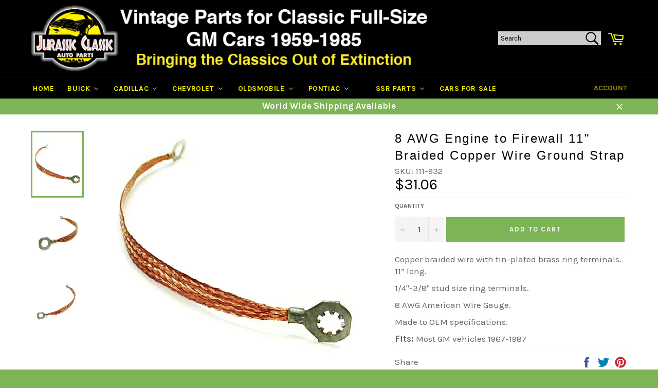

--- FILE ---
content_type: text/html; charset=utf-8
request_url: https://jcaparts.com/products/8-awg-engine-to-firewall-11-braided-copper-wire-ground-strap
body_size: 30344
content:
<!doctype html>
<!--[if IE 9]> <html class="ie9 no-js" lang="en"> <![endif]-->
<!--[if (gt IE 9)|!(IE)]><!--> <html class="no-js" lang="en"> <!--<![endif]-->
<head>

  <meta charset="utf-8">
  <meta http-equiv="X-UA-Compatible" content="IE=edge,chrome=1">
  <meta name="viewport" content="width=device-width,initial-scale=1">
  <meta name="theme-color" content="#000000">

  
    <link rel="shortcut icon" href="//jcaparts.com/cdn/shop/files/jurassicclassic-logo-small_32x32.jpeg?v=1613513747" type="image/png">
  

  <link rel="canonical" href="https://jcaparts.com/products/8-awg-engine-to-firewall-11-braided-copper-wire-ground-strap">
  <title>
  8 AWG Engine to Firewall 11&quot; Braided Copper Wire Ground Strap &ndash; Jurassic Classic Auto Parts
  </title>

  
    <meta name="description" content="Copper braided wire with tin-plated brass ring terminals. 11” long. 1/4&quot;-3/8&quot; stud size ring terminals. 8 AWG American Wire Gauge. Made to OEM specifications. ﻿Fits﻿:﻿ Most GM vehicles 1967-1987">
  

  <!-- /snippets/social-meta-tags.liquid --><meta property="og:site_name" content="Jurassic Classic Auto Parts">
<meta property="og:url" content="https://jcaparts.com/products/8-awg-engine-to-firewall-11-braided-copper-wire-ground-strap">
<meta property="og:title" content="8 AWG Engine to Firewall 11" Braided Copper Wire Ground Strap">
<meta property="og:type" content="product">
<meta property="og:description" content="Copper braided wire with tin-plated brass ring terminals. 11” long. 1/4&quot;-3/8&quot; stud size ring terminals. 8 AWG American Wire Gauge. Made to OEM specifications. ﻿Fits﻿:﻿ Most GM vehicles 1967-1987"><meta property="og:price:amount" content="31.06">
  <meta property="og:price:currency" content="USD"><meta property="og:image" content="http://jcaparts.com/cdn/shop/products/DSC09415_1024x1024.JPG?v=1576635015"><meta property="og:image" content="http://jcaparts.com/cdn/shop/products/DSC09417_1024x1024.JPG?v=1576635023"><meta property="og:image" content="http://jcaparts.com/cdn/shop/products/DSC09418_1024x1024.JPG?v=1576635031">
<meta property="og:image:secure_url" content="https://jcaparts.com/cdn/shop/products/DSC09415_1024x1024.JPG?v=1576635015"><meta property="og:image:secure_url" content="https://jcaparts.com/cdn/shop/products/DSC09417_1024x1024.JPG?v=1576635023"><meta property="og:image:secure_url" content="https://jcaparts.com/cdn/shop/products/DSC09418_1024x1024.JPG?v=1576635031">


<meta name="twitter:card" content="summary_large_image">
<meta name="twitter:title" content="8 AWG Engine to Firewall 11" Braided Copper Wire Ground Strap">
<meta name="twitter:description" content="Copper braided wire with tin-plated brass ring terminals. 11” long. 1/4&quot;-3/8&quot; stud size ring terminals. 8 AWG American Wire Gauge. Made to OEM specifications. ﻿Fits﻿:﻿ Most GM vehicles 1967-1987">


  <script>
    document.documentElement.className = document.documentElement.className.replace('no-js', 'js');
  </script>

  <link href="//jcaparts.com/cdn/shop/t/2/assets/theme.scss.css?v=49258103729787267631698932398" rel="stylesheet" type="text/css" media="all" />
  
  
  
  <link href="//fonts.googleapis.com/css?family=Karla:400,700" rel="stylesheet" type="text/css" media="all" />


  
    
    
    <link href="//fonts.googleapis.com/css?family=Unica+One:400,700" rel="stylesheet" type="text/css" media="all" />
  



  <script>
    window.theme = window.theme || {};

    theme.strings = {
      stockAvailable: "1 available",
      addToCart: "Add to Cart",
      soldOut: "Sold Out",
      unavailable: "Make a Selection",
      noStockAvailable: "The item could not be added to your cart because there are not enough in stock.",
      willNotShipUntil: "Will not ship until [date]",
      willBeInStockAfter: "Will be in stock after [date]",
      totalCartDiscount: "You're saving [savings]"
    };
  </script>

  

  <!--[if (gt IE 9)|!(IE)]><!--><script src="//jcaparts.com/cdn/shop/t/2/assets/vendor.js?v=29736553116242170191518505261" defer="defer"></script><!--<![endif]-->
  <!--[if lt IE 9]><script src="//jcaparts.com/cdn/shop/t/2/assets/vendor.js?v=29736553116242170191518505261"></script><![endif]-->

  
    <script>
      window.theme = window.theme || {};
      theme.moneyFormat = "${{amount}}";
    </script>
  

  <!--[if (gt IE 9)|!(IE)]><!--><script src="//jcaparts.com/cdn/shop/t/2/assets/theme.js?v=54625264306267559671553270217" defer="defer"></script><!--<![endif]-->
  <!--[if lte IE 9]><script src="//jcaparts.com/cdn/shop/t/2/assets/theme.js?v=54625264306267559671553270217"></script><![endif]-->

  
  
  <script>window.performance && window.performance.mark && window.performance.mark('shopify.content_for_header.start');</script><meta id="shopify-digital-wallet" name="shopify-digital-wallet" content="/19323837/digital_wallets/dialog">
<meta name="shopify-checkout-api-token" content="50b70e5d1450c473c59d4332e9e24b86">
<meta id="in-context-paypal-metadata" data-shop-id="19323837" data-venmo-supported="true" data-environment="production" data-locale="en_US" data-paypal-v4="true" data-currency="USD">
<link rel="alternate" type="application/json+oembed" href="https://jcaparts.com/products/8-awg-engine-to-firewall-11-braided-copper-wire-ground-strap.oembed">
<script async="async" src="/checkouts/internal/preloads.js?locale=en-US"></script>
<script id="shopify-features" type="application/json">{"accessToken":"50b70e5d1450c473c59d4332e9e24b86","betas":["rich-media-storefront-analytics"],"domain":"jcaparts.com","predictiveSearch":true,"shopId":19323837,"locale":"en"}</script>
<script>var Shopify = Shopify || {};
Shopify.shop = "jurassic-classic-auto-parts.myshopify.com";
Shopify.locale = "en";
Shopify.currency = {"active":"USD","rate":"1.0"};
Shopify.country = "US";
Shopify.theme = {"name":"venture","id":183166031,"schema_name":"Venture","schema_version":"2.0.5","theme_store_id":775,"role":"main"};
Shopify.theme.handle = "null";
Shopify.theme.style = {"id":null,"handle":null};
Shopify.cdnHost = "jcaparts.com/cdn";
Shopify.routes = Shopify.routes || {};
Shopify.routes.root = "/";</script>
<script type="module">!function(o){(o.Shopify=o.Shopify||{}).modules=!0}(window);</script>
<script>!function(o){function n(){var o=[];function n(){o.push(Array.prototype.slice.apply(arguments))}return n.q=o,n}var t=o.Shopify=o.Shopify||{};t.loadFeatures=n(),t.autoloadFeatures=n()}(window);</script>
<script id="shop-js-analytics" type="application/json">{"pageType":"product"}</script>
<script defer="defer" async type="module" src="//jcaparts.com/cdn/shopifycloud/shop-js/modules/v2/client.init-shop-cart-sync_BdyHc3Nr.en.esm.js"></script>
<script defer="defer" async type="module" src="//jcaparts.com/cdn/shopifycloud/shop-js/modules/v2/chunk.common_Daul8nwZ.esm.js"></script>
<script type="module">
  await import("//jcaparts.com/cdn/shopifycloud/shop-js/modules/v2/client.init-shop-cart-sync_BdyHc3Nr.en.esm.js");
await import("//jcaparts.com/cdn/shopifycloud/shop-js/modules/v2/chunk.common_Daul8nwZ.esm.js");

  window.Shopify.SignInWithShop?.initShopCartSync?.({"fedCMEnabled":true,"windoidEnabled":true});

</script>
<script>(function() {
  var isLoaded = false;
  function asyncLoad() {
    if (isLoaded) return;
    isLoaded = true;
    var urls = ["\/\/livesearch.okasconcepts.com\/js\/livesearch.init.min.js?v=2\u0026shop=jurassic-classic-auto-parts.myshopify.com","https:\/\/www.improvedcontactform.com\/icf.js?shop=jurassic-classic-auto-parts.myshopify.com","https:\/\/embed.tawk.to\/widget-script\/5ac79e8c4b401e45400e69e9\/default.js?shop=jurassic-classic-auto-parts.myshopify.com","https:\/\/cdn.hextom.com\/js\/ultimatesalesboost.js?shop=jurassic-classic-auto-parts.myshopify.com","https:\/\/cdn.hextom.com\/js\/quickannouncementbar.js?shop=jurassic-classic-auto-parts.myshopify.com"];
    for (var i = 0; i < urls.length; i++) {
      var s = document.createElement('script');
      s.type = 'text/javascript';
      s.async = true;
      s.src = urls[i];
      var x = document.getElementsByTagName('script')[0];
      x.parentNode.insertBefore(s, x);
    }
  };
  if(window.attachEvent) {
    window.attachEvent('onload', asyncLoad);
  } else {
    window.addEventListener('load', asyncLoad, false);
  }
})();</script>
<script id="__st">var __st={"a":19323837,"offset":-18000,"reqid":"a16075f2-db84-4444-bb4e-c23163233217-1769031235","pageurl":"jcaparts.com\/products\/8-awg-engine-to-firewall-11-braided-copper-wire-ground-strap","u":"13357d6dea14","p":"product","rtyp":"product","rid":1332524613667};</script>
<script>window.ShopifyPaypalV4VisibilityTracking = true;</script>
<script id="captcha-bootstrap">!function(){'use strict';const t='contact',e='account',n='new_comment',o=[[t,t],['blogs',n],['comments',n],[t,'customer']],c=[[e,'customer_login'],[e,'guest_login'],[e,'recover_customer_password'],[e,'create_customer']],r=t=>t.map((([t,e])=>`form[action*='/${t}']:not([data-nocaptcha='true']) input[name='form_type'][value='${e}']`)).join(','),a=t=>()=>t?[...document.querySelectorAll(t)].map((t=>t.form)):[];function s(){const t=[...o],e=r(t);return a(e)}const i='password',u='form_key',d=['recaptcha-v3-token','g-recaptcha-response','h-captcha-response',i],f=()=>{try{return window.sessionStorage}catch{return}},m='__shopify_v',_=t=>t.elements[u];function p(t,e,n=!1){try{const o=window.sessionStorage,c=JSON.parse(o.getItem(e)),{data:r}=function(t){const{data:e,action:n}=t;return t[m]||n?{data:e,action:n}:{data:t,action:n}}(c);for(const[e,n]of Object.entries(r))t.elements[e]&&(t.elements[e].value=n);n&&o.removeItem(e)}catch(o){console.error('form repopulation failed',{error:o})}}const l='form_type',E='cptcha';function T(t){t.dataset[E]=!0}const w=window,h=w.document,L='Shopify',v='ce_forms',y='captcha';let A=!1;((t,e)=>{const n=(g='f06e6c50-85a8-45c8-87d0-21a2b65856fe',I='https://cdn.shopify.com/shopifycloud/storefront-forms-hcaptcha/ce_storefront_forms_captcha_hcaptcha.v1.5.2.iife.js',D={infoText:'Protected by hCaptcha',privacyText:'Privacy',termsText:'Terms'},(t,e,n)=>{const o=w[L][v],c=o.bindForm;if(c)return c(t,g,e,D).then(n);var r;o.q.push([[t,g,e,D],n]),r=I,A||(h.body.append(Object.assign(h.createElement('script'),{id:'captcha-provider',async:!0,src:r})),A=!0)});var g,I,D;w[L]=w[L]||{},w[L][v]=w[L][v]||{},w[L][v].q=[],w[L][y]=w[L][y]||{},w[L][y].protect=function(t,e){n(t,void 0,e),T(t)},Object.freeze(w[L][y]),function(t,e,n,w,h,L){const[v,y,A,g]=function(t,e,n){const i=e?o:[],u=t?c:[],d=[...i,...u],f=r(d),m=r(i),_=r(d.filter((([t,e])=>n.includes(e))));return[a(f),a(m),a(_),s()]}(w,h,L),I=t=>{const e=t.target;return e instanceof HTMLFormElement?e:e&&e.form},D=t=>v().includes(t);t.addEventListener('submit',(t=>{const e=I(t);if(!e)return;const n=D(e)&&!e.dataset.hcaptchaBound&&!e.dataset.recaptchaBound,o=_(e),c=g().includes(e)&&(!o||!o.value);(n||c)&&t.preventDefault(),c&&!n&&(function(t){try{if(!f())return;!function(t){const e=f();if(!e)return;const n=_(t);if(!n)return;const o=n.value;o&&e.removeItem(o)}(t);const e=Array.from(Array(32),(()=>Math.random().toString(36)[2])).join('');!function(t,e){_(t)||t.append(Object.assign(document.createElement('input'),{type:'hidden',name:u})),t.elements[u].value=e}(t,e),function(t,e){const n=f();if(!n)return;const o=[...t.querySelectorAll(`input[type='${i}']`)].map((({name:t})=>t)),c=[...d,...o],r={};for(const[a,s]of new FormData(t).entries())c.includes(a)||(r[a]=s);n.setItem(e,JSON.stringify({[m]:1,action:t.action,data:r}))}(t,e)}catch(e){console.error('failed to persist form',e)}}(e),e.submit())}));const S=(t,e)=>{t&&!t.dataset[E]&&(n(t,e.some((e=>e===t))),T(t))};for(const o of['focusin','change'])t.addEventListener(o,(t=>{const e=I(t);D(e)&&S(e,y())}));const B=e.get('form_key'),M=e.get(l),P=B&&M;t.addEventListener('DOMContentLoaded',(()=>{const t=y();if(P)for(const e of t)e.elements[l].value===M&&p(e,B);[...new Set([...A(),...v().filter((t=>'true'===t.dataset.shopifyCaptcha))])].forEach((e=>S(e,t)))}))}(h,new URLSearchParams(w.location.search),n,t,e,['guest_login'])})(!0,!0)}();</script>
<script integrity="sha256-4kQ18oKyAcykRKYeNunJcIwy7WH5gtpwJnB7kiuLZ1E=" data-source-attribution="shopify.loadfeatures" defer="defer" src="//jcaparts.com/cdn/shopifycloud/storefront/assets/storefront/load_feature-a0a9edcb.js" crossorigin="anonymous"></script>
<script data-source-attribution="shopify.dynamic_checkout.dynamic.init">var Shopify=Shopify||{};Shopify.PaymentButton=Shopify.PaymentButton||{isStorefrontPortableWallets:!0,init:function(){window.Shopify.PaymentButton.init=function(){};var t=document.createElement("script");t.src="https://jcaparts.com/cdn/shopifycloud/portable-wallets/latest/portable-wallets.en.js",t.type="module",document.head.appendChild(t)}};
</script>
<script data-source-attribution="shopify.dynamic_checkout.buyer_consent">
  function portableWalletsHideBuyerConsent(e){var t=document.getElementById("shopify-buyer-consent"),n=document.getElementById("shopify-subscription-policy-button");t&&n&&(t.classList.add("hidden"),t.setAttribute("aria-hidden","true"),n.removeEventListener("click",e))}function portableWalletsShowBuyerConsent(e){var t=document.getElementById("shopify-buyer-consent"),n=document.getElementById("shopify-subscription-policy-button");t&&n&&(t.classList.remove("hidden"),t.removeAttribute("aria-hidden"),n.addEventListener("click",e))}window.Shopify?.PaymentButton&&(window.Shopify.PaymentButton.hideBuyerConsent=portableWalletsHideBuyerConsent,window.Shopify.PaymentButton.showBuyerConsent=portableWalletsShowBuyerConsent);
</script>
<script data-source-attribution="shopify.dynamic_checkout.cart.bootstrap">document.addEventListener("DOMContentLoaded",(function(){function t(){return document.querySelector("shopify-accelerated-checkout-cart, shopify-accelerated-checkout")}if(t())Shopify.PaymentButton.init();else{new MutationObserver((function(e,n){t()&&(Shopify.PaymentButton.init(),n.disconnect())})).observe(document.body,{childList:!0,subtree:!0})}}));
</script>
<link id="shopify-accelerated-checkout-styles" rel="stylesheet" media="screen" href="https://jcaparts.com/cdn/shopifycloud/portable-wallets/latest/accelerated-checkout-backwards-compat.css" crossorigin="anonymous">
<style id="shopify-accelerated-checkout-cart">
        #shopify-buyer-consent {
  margin-top: 1em;
  display: inline-block;
  width: 100%;
}

#shopify-buyer-consent.hidden {
  display: none;
}

#shopify-subscription-policy-button {
  background: none;
  border: none;
  padding: 0;
  text-decoration: underline;
  font-size: inherit;
  cursor: pointer;
}

#shopify-subscription-policy-button::before {
  box-shadow: none;
}

      </style>

<script>window.performance && window.performance.mark && window.performance.mark('shopify.content_for_header.end');</script>

<!-- BEGIN app block: shopify://apps/cbb-shipping-rates/blocks/app-embed-block/de9da91b-8d51-4359-81df-b8b0288464c7 --><script>
    window.codeblackbelt = window.codeblackbelt || {};
    window.codeblackbelt.shop = window.codeblackbelt.shop || 'jurassic-classic-auto-parts.myshopify.com';
    </script><script src="//cdn.codeblackbelt.com/widgets/shipping-rates-calculator-plus/main.min.js?version=2026012116-0500" async></script>
<!-- END app block --><!-- BEGIN app block: shopify://apps/buddha-mega-menu-navigation/blocks/megamenu/dbb4ce56-bf86-4830-9b3d-16efbef51c6f -->
<script>
        var productImageAndPrice = [],
            collectionImages = [],
            articleImages = [],
            mmLivIcons = false,
            mmFlipClock = false,
            mmFixesUseJquery = false,
            mmNumMMI = 8,
            mmSchemaTranslation = {},
            mmMenuStrings =  [] ,
            mmShopLocale = "en",
            mmShopLocaleCollectionsRoute = "/collections",
            mmSchemaDesignJSON = [{"action":"menu-select","value":"main-menu"},{"action":"design","setting":"main_menu_item_direction_QAjEd","value":"right"},{"action":"design","setting":"vertical_text_color","value":"#000000"},{"action":"design","setting":"vertical_font_size","value":"15px"},{"action":"design","setting":"text_color","value":"#222222"},{"action":"design","setting":"background_color","value":"#ffffff"},{"action":"design","setting":"background_hover_color","value":"#f9f9f9"},{"action":"design","setting":"font_family","value":"Default"},{"action":"design","setting":"link_hover_color","value":"#006600"},{"action":"design","setting":"font_size","value":"17px"},{"action":"design","setting":"vertical_background_color","value":"#f9f9f9"},{"action":"design","setting":"vertical_link_hover_color","value":"#7cb453"}],
            mmDomChangeSkipUl = "",
            buddhaMegaMenuShop = "jurassic-classic-auto-parts.myshopify.com",
            mmWireframeCompression = "0",
            mmExtensionAssetUrl = "https://cdn.shopify.com/extensions/019abe06-4a3f-7763-88da-170e1b54169b/mega-menu-151/assets/";var bestSellersHTML = '';var newestProductsHTML = '';/* get link lists api */
        var linkLists={"main-menu" : {"title":"Main menu", "items":["/","/collections/buick","/collections/cadillac","/collections/chevrolet","/collections/oldsmobile","/collections/pontiac",]},"footer" : {"title":"Information", "items":["https://jcaparts.com/account/login","https://jcaparts.com/cart","/pages/shipping-payments","/pages/privacy-notice-1","/pages/conditions-of-use","/pages/about-us","/pages/contact-us","/pages/discount-coupons",]},"customer-account-main-menu" : {"title":"Customer account main menu", "items":["/","https://shopify.com/19323837/account/orders?locale=en&amp;region_country=US",]},};/*ENDPARSE*/

        

        /* set product prices *//* get the collection images *//* get the article images *//* customer fixes */
        var mmCustomerFixesBeforeInit = function(){mmAddStyle(".horizontal-mega-menu .buddha-menu-item ul.mm-submenu.tree li{ padding: 10px 20px !important; }");}; var mmThemeFixesAfter = function(){ if (tempMenuObject.u.querySelector(".site-nav--active.buddha-menu-item") == null) { mmForEach(tempMenuObject.u, ".buddha-menu-item", function(el){ el.classList.add("site-nav--active"); }); } mmAddStyle(" .horizontal-mega-menu { white-space: normal; } ", "themeScript"); }; 
        

        var mmWireframe = {"html" : "<li class=\"buddha-menu-item\" itemId=\"SITMu\"  ><a data-href=\"/\" href=\"/\" aria-label=\"Home\" data-no-instant=\"\" onclick=\"mmGoToPage(this, event); return false;\"  ><i class=\"mm-icon static fa fa-none\" aria-hidden=\"true\"></i><span class=\"mm-title\">Home</span></a></li><li class=\"buddha-menu-item\" itemId=\"tbIQC\"  ><a data-href=\"/collections/buick\" href=\"/collections/buick\" aria-label=\"BUICK\" data-no-instant=\"\" onclick=\"mmGoToPage(this, event); return false;\"  ><i class=\"mm-icon static fa fa-none\" aria-hidden=\"true\"></i><span class=\"mm-title\">BUICK</span><i class=\"mm-arrow mm-angle-down\" aria-hidden=\"true\"></i><span class=\"toggle-menu-btn\" style=\"display:none;\" title=\"Toggle menu\" onclick=\"return toggleSubmenu(this)\"><span class=\"mm-arrow-icon\"><span class=\"bar-one\"></span><span class=\"bar-two\"></span></span></span></a><ul class=\"mm-submenu tree  small \"><li data-href=\"/collections/buick-brakes\" href=\"/collections/buick-brakes\" aria-label=\"Brakes\" data-no-instant=\"\" onclick=\"mmGoToPage(this, event); return false;\"  ><a data-href=\"/collections/buick-brakes\" href=\"/collections/buick-brakes\" aria-label=\"Brakes\" data-no-instant=\"\" onclick=\"mmGoToPage(this, event); return false;\"  ><span class=\"mm-title\">Brakes</span></a></li><li data-href=\"/collections/buick-decals\" href=\"/collections/buick-decals\" aria-label=\"Decals/Literature\" data-no-instant=\"\" onclick=\"mmGoToPage(this, event); return false;\"  ><a data-href=\"/collections/buick-decals\" href=\"/collections/buick-decals\" aria-label=\"Decals/Literature\" data-no-instant=\"\" onclick=\"mmGoToPage(this, event); return false;\"  ><span class=\"mm-title\">Decals/Literature</span></a></li><li data-href=\"/collections/buick-electrical\" href=\"/collections/buick-electrical\" aria-label=\"Electrical >\" data-no-instant=\"\" onclick=\"mmGoToPage(this, event); return false;\"  ><a data-href=\"/collections/buick-electrical\" href=\"/collections/buick-electrical\" aria-label=\"Electrical >\" data-no-instant=\"\" onclick=\"mmGoToPage(this, event); return false;\"  ><span class=\"mm-title\">Electrical ></span><i class=\"mm-arrow mm-angle-down\" aria-hidden=\"true\"></i><span class=\"toggle-menu-btn\" style=\"display:none;\" title=\"Toggle menu\" onclick=\"return toggleSubmenu(this)\"><span class=\"mm-arrow-icon\"><span class=\"bar-one\"></span><span class=\"bar-two\"></span></span></span></a><ul class=\"mm-submenu tree  small \"><li data-href=\"/collections/buick-electrical\" href=\"/collections/buick-electrical\" aria-label=\"(All) Electrical\" data-no-instant=\"\" onclick=\"mmGoToPage(this, event); return false;\"  ><a data-href=\"/collections/buick-electrical\" href=\"/collections/buick-electrical\" aria-label=\"(All) Electrical\" data-no-instant=\"\" onclick=\"mmGoToPage(this, event); return false;\"  ><span class=\"mm-title\">(All) Electrical</span></a></li><li data-href=\"/collections/buick-body-electrical\" href=\"/collections/buick-body-electrical\" aria-label=\"Body Electrical\" data-no-instant=\"\" onclick=\"mmGoToPage(this, event); return false;\"  ><a data-href=\"/collections/buick-body-electrical\" href=\"/collections/buick-body-electrical\" aria-label=\"Body Electrical\" data-no-instant=\"\" onclick=\"mmGoToPage(this, event); return false;\"  ><span class=\"mm-title\">Body Electrical</span></a></li><li data-href=\"/collections/buick-allelectrical-charging-system\" href=\"/collections/buick-allelectrical-charging-system\" aria-label=\"Charging System\" data-no-instant=\"\" onclick=\"mmGoToPage(this, event); return false;\"  ><a data-href=\"/collections/buick-allelectrical-charging-system\" href=\"/collections/buick-allelectrical-charging-system\" aria-label=\"Charging System\" data-no-instant=\"\" onclick=\"mmGoToPage(this, event); return false;\"  ><span class=\"mm-title\">Charging System</span></a></li><li data-href=\"/collections/buick-electrical-connector-housings\" href=\"/collections/buick-electrical-connector-housings\" aria-label=\"Connector Housings\" data-no-instant=\"\" onclick=\"mmGoToPage(this, event); return false;\"  ><a data-href=\"/collections/buick-electrical-connector-housings\" href=\"/collections/buick-electrical-connector-housings\" aria-label=\"Connector Housings\" data-no-instant=\"\" onclick=\"mmGoToPage(this, event); return false;\"  ><span class=\"mm-title\">Connector Housings</span><i class=\"mm-arrow mm-angle-down\" aria-hidden=\"true\"></i><span class=\"toggle-menu-btn\" style=\"display:none;\" title=\"Toggle menu\" onclick=\"return toggleSubmenu(this)\"><span class=\"mm-arrow-icon\"><span class=\"bar-one\"></span><span class=\"bar-two\"></span></span></span></a><ul class=\"mm-submenu tree  small mm-last-level\"><li data-href=\"/collections/buick-electrical-connector-housings-one-way\" href=\"/collections/buick-electrical-connector-housings-one-way\" aria-label=\"1 Way\" data-no-instant=\"\" onclick=\"mmGoToPage(this, event); return false;\"  ><a data-href=\"/collections/buick-electrical-connector-housings-one-way\" href=\"/collections/buick-electrical-connector-housings-one-way\" aria-label=\"1 Way\" data-no-instant=\"\" onclick=\"mmGoToPage(this, event); return false;\"  ><span class=\"mm-title\">1 Way</span></a></li><li data-href=\"/collections/buick-electrical-connector-housings-two-way\" href=\"/collections/buick-electrical-connector-housings-two-way\" aria-label=\"2 Way\" data-no-instant=\"\" onclick=\"mmGoToPage(this, event); return false;\"  ><a data-href=\"/collections/buick-electrical-connector-housings-two-way\" href=\"/collections/buick-electrical-connector-housings-two-way\" aria-label=\"2 Way\" data-no-instant=\"\" onclick=\"mmGoToPage(this, event); return false;\"  ><span class=\"mm-title\">2 Way</span></a></li><li data-href=\"/collections/buick-electrical-connector-housings-three-way\" href=\"/collections/buick-electrical-connector-housings-three-way\" aria-label=\"3 Way\" data-no-instant=\"\" onclick=\"mmGoToPage(this, event); return false;\"  ><a data-href=\"/collections/buick-electrical-connector-housings-three-way\" href=\"/collections/buick-electrical-connector-housings-three-way\" aria-label=\"3 Way\" data-no-instant=\"\" onclick=\"mmGoToPage(this, event); return false;\"  ><span class=\"mm-title\">3 Way</span></a></li><li data-href=\"/collections/buick-electrical-connector-housings-four-way\" href=\"/collections/buick-electrical-connector-housings-four-way\" aria-label=\"4 Way\" data-no-instant=\"\" onclick=\"mmGoToPage(this, event); return false;\"  ><a data-href=\"/collections/buick-electrical-connector-housings-four-way\" href=\"/collections/buick-electrical-connector-housings-four-way\" aria-label=\"4 Way\" data-no-instant=\"\" onclick=\"mmGoToPage(this, event); return false;\"  ><span class=\"mm-title\">4 Way</span></a></li><li data-href=\"/collections/buick-electrical-connector-housings-five-way\" href=\"/collections/buick-electrical-connector-housings-five-way\" aria-label=\"5 Way\" data-no-instant=\"\" onclick=\"mmGoToPage(this, event); return false;\"  ><a data-href=\"/collections/buick-electrical-connector-housings-five-way\" href=\"/collections/buick-electrical-connector-housings-five-way\" aria-label=\"5 Way\" data-no-instant=\"\" onclick=\"mmGoToPage(this, event); return false;\"  ><span class=\"mm-title\">5 Way</span></a></li><li data-href=\"/collections/buick-electrical-connector-housings-six-way\" href=\"/collections/buick-electrical-connector-housings-six-way\" aria-label=\"6 Way\" data-no-instant=\"\" onclick=\"mmGoToPage(this, event); return false;\"  ><a data-href=\"/collections/buick-electrical-connector-housings-six-way\" href=\"/collections/buick-electrical-connector-housings-six-way\" aria-label=\"6 Way\" data-no-instant=\"\" onclick=\"mmGoToPage(this, event); return false;\"  ><span class=\"mm-title\">6 Way</span></a></li><li data-href=\"/collections/buick-electrical-connector-housings-seven-way\" href=\"/collections/buick-electrical-connector-housings-seven-way\" aria-label=\"7 Way\" data-no-instant=\"\" onclick=\"mmGoToPage(this, event); return false;\"  ><a data-href=\"/collections/buick-electrical-connector-housings-seven-way\" href=\"/collections/buick-electrical-connector-housings-seven-way\" aria-label=\"7 Way\" data-no-instant=\"\" onclick=\"mmGoToPage(this, event); return false;\"  ><span class=\"mm-title\">7 Way</span></a></li><li data-href=\"/collections/buick-electrical-connector-housings-eight-way\" href=\"/collections/buick-electrical-connector-housings-eight-way\" aria-label=\"8 Way\" data-no-instant=\"\" onclick=\"mmGoToPage(this, event); return false;\"  ><a data-href=\"/collections/buick-electrical-connector-housings-eight-way\" href=\"/collections/buick-electrical-connector-housings-eight-way\" aria-label=\"8 Way\" data-no-instant=\"\" onclick=\"mmGoToPage(this, event); return false;\"  ><span class=\"mm-title\">8 Way</span></a></li></ul></li><li data-href=\"/collections/cadillac-engine-electrical-1\" href=\"/collections/cadillac-engine-electrical-1\" aria-label=\"Engine Electrical\" data-no-instant=\"\" onclick=\"mmGoToPage(this, event); return false;\"  ><a data-href=\"/collections/cadillac-engine-electrical-1\" href=\"/collections/cadillac-engine-electrical-1\" aria-label=\"Engine Electrical\" data-no-instant=\"\" onclick=\"mmGoToPage(this, event); return false;\"  ><span class=\"mm-title\">Engine Electrical</span></a></li><li data-href=\"/collections/buick-electrical-pigtails\" href=\"/collections/buick-electrical-pigtails\" aria-label=\"Pigtails\" data-no-instant=\"\" onclick=\"mmGoToPage(this, event); return false;\"  ><a data-href=\"/collections/buick-electrical-pigtails\" href=\"/collections/buick-electrical-pigtails\" aria-label=\"Pigtails\" data-no-instant=\"\" onclick=\"mmGoToPage(this, event); return false;\"  ><span class=\"mm-title\">Pigtails</span></a></li><li data-href=\"/collections/buick-electrical-switches\" href=\"/collections/buick-electrical-switches\" aria-label=\"Relays/Switches\" data-no-instant=\"\" onclick=\"mmGoToPage(this, event); return false;\"  ><a data-href=\"/collections/buick-electrical-switches\" href=\"/collections/buick-electrical-switches\" aria-label=\"Relays/Switches\" data-no-instant=\"\" onclick=\"mmGoToPage(this, event); return false;\"  ><span class=\"mm-title\">Relays/Switches</span></a></li><li data-href=\"/collections/buick-electrical-terminals\" href=\"/collections/buick-electrical-terminals\" aria-label=\"Terminals\" data-no-instant=\"\" onclick=\"mmGoToPage(this, event); return false;\"  ><a data-href=\"/collections/buick-electrical-terminals\" href=\"/collections/buick-electrical-terminals\" aria-label=\"Terminals\" data-no-instant=\"\" onclick=\"mmGoToPage(this, event); return false;\"  ><span class=\"mm-title\">Terminals</span></a></li></ul></li><li data-href=\"/collections/buick-engine\" href=\"/collections/buick-engine\" aria-label=\"Engine >\" data-no-instant=\"\" onclick=\"mmGoToPage(this, event); return false;\"  ><a data-href=\"/collections/buick-engine\" href=\"/collections/buick-engine\" aria-label=\"Engine >\" data-no-instant=\"\" onclick=\"mmGoToPage(this, event); return false;\"  ><span class=\"mm-title\">Engine ></span><i class=\"mm-arrow mm-angle-down\" aria-hidden=\"true\"></i><span class=\"toggle-menu-btn\" style=\"display:none;\" title=\"Toggle menu\" onclick=\"return toggleSubmenu(this)\"><span class=\"mm-arrow-icon\"><span class=\"bar-one\"></span><span class=\"bar-two\"></span></span></span></a><ul class=\"mm-submenu tree  small mm-last-level\"><li data-href=\"/collections/buick-engine\" href=\"/collections/buick-engine\" aria-label=\"(All) Engine\" data-no-instant=\"\" onclick=\"mmGoToPage(this, event); return false;\"  ><a data-href=\"/collections/buick-engine\" href=\"/collections/buick-engine\" aria-label=\"(All) Engine\" data-no-instant=\"\" onclick=\"mmGoToPage(this, event); return false;\"  ><span class=\"mm-title\">(All) Engine</span></a></li><li data-href=\"/collections/buick-engine-belts\" href=\"/collections/buick-engine-belts\" aria-label=\"Belts\" data-no-instant=\"\" onclick=\"mmGoToPage(this, event); return false;\"  ><a data-href=\"/collections/buick-engine-belts\" href=\"/collections/buick-engine-belts\" aria-label=\"Belts\" data-no-instant=\"\" onclick=\"mmGoToPage(this, event); return false;\"  ><span class=\"mm-title\">Belts</span></a></li><li data-href=\"/collections/buick-engine-cooling-system\" href=\"/collections/buick-engine-cooling-system\" aria-label=\"Cooling System\" data-no-instant=\"\" onclick=\"mmGoToPage(this, event); return false;\"  ><a data-href=\"/collections/buick-engine-cooling-system\" href=\"/collections/buick-engine-cooling-system\" aria-label=\"Cooling System\" data-no-instant=\"\" onclick=\"mmGoToPage(this, event); return false;\"  ><span class=\"mm-title\">Cooling System</span></a></li><li data-href=\"/collections/buick-engine-emissions\" href=\"/collections/buick-engine-emissions\" aria-label=\"Emissions\" data-no-instant=\"\" onclick=\"mmGoToPage(this, event); return false;\"  ><a data-href=\"/collections/buick-engine-emissions\" href=\"/collections/buick-engine-emissions\" aria-label=\"Emissions\" data-no-instant=\"\" onclick=\"mmGoToPage(this, event); return false;\"  ><span class=\"mm-title\">Emissions</span></a></li><li data-href=\"/collections/buick-gaskets\" href=\"/collections/buick-gaskets\" aria-label=\"Gaskets/Seals\" data-no-instant=\"\" onclick=\"mmGoToPage(this, event); return false;\"  ><a data-href=\"/collections/buick-gaskets\" href=\"/collections/buick-gaskets\" aria-label=\"Gaskets/Seals\" data-no-instant=\"\" onclick=\"mmGoToPage(this, event); return false;\"  ><span class=\"mm-title\">Gaskets/Seals</span></a></li><li data-href=\"/collections/buick-engine-ignition\" href=\"/collections/buick-engine-ignition\" aria-label=\"Ignition System\" data-no-instant=\"\" onclick=\"mmGoToPage(this, event); return false;\"  ><a data-href=\"/collections/buick-engine-ignition\" href=\"/collections/buick-engine-ignition\" aria-label=\"Ignition System\" data-no-instant=\"\" onclick=\"mmGoToPage(this, event); return false;\"  ><span class=\"mm-title\">Ignition System</span></a></li><li data-href=\"/collections/engine-buick-allengine-oiling\" href=\"/collections/engine-buick-allengine-oiling\" aria-label=\"Oiling\" data-no-instant=\"\" onclick=\"mmGoToPage(this, event); return false;\"  ><a data-href=\"/collections/engine-buick-allengine-oiling\" href=\"/collections/engine-buick-allengine-oiling\" aria-label=\"Oiling\" data-no-instant=\"\" onclick=\"mmGoToPage(this, event); return false;\"  ><span class=\"mm-title\">Oiling</span></a></li></ul></li><li data-href=\"/collections/buick-exhaust\" href=\"/collections/buick-exhaust\" aria-label=\"Exhaust\" data-no-instant=\"\" onclick=\"mmGoToPage(this, event); return false;\"  ><a data-href=\"/collections/buick-exhaust\" href=\"/collections/buick-exhaust\" aria-label=\"Exhaust\" data-no-instant=\"\" onclick=\"mmGoToPage(this, event); return false;\"  ><span class=\"mm-title\">Exhaust</span></a></li><li data-href=\"/collections/buick-exterior\" href=\"/collections/buick-exterior\" aria-label=\"Exterior >\" data-no-instant=\"\" onclick=\"mmGoToPage(this, event); return false;\"  ><a data-href=\"/collections/buick-exterior\" href=\"/collections/buick-exterior\" aria-label=\"Exterior >\" data-no-instant=\"\" onclick=\"mmGoToPage(this, event); return false;\"  ><span class=\"mm-title\">Exterior ></span><i class=\"mm-arrow mm-angle-down\" aria-hidden=\"true\"></i><span class=\"toggle-menu-btn\" style=\"display:none;\" title=\"Toggle menu\" onclick=\"return toggleSubmenu(this)\"><span class=\"mm-arrow-icon\"><span class=\"bar-one\"></span><span class=\"bar-two\"></span></span></span></a><ul class=\"mm-submenu tree  small mm-last-level\"><li data-href=\"/collections/buick-exterior\" href=\"/collections/buick-exterior\" aria-label=\"(All) Exterior\" data-no-instant=\"\" onclick=\"mmGoToPage(this, event); return false;\"  ><a data-href=\"/collections/buick-exterior\" href=\"/collections/buick-exterior\" aria-label=\"(All) Exterior\" data-no-instant=\"\" onclick=\"mmGoToPage(this, event); return false;\"  ><span class=\"mm-title\">(All) Exterior</span></a></li><li data-href=\"/collections/buick-exterior-bezels\" href=\"/collections/buick-exterior-bezels\" aria-label=\"Bezels\" data-no-instant=\"\" onclick=\"mmGoToPage(this, event); return false;\"  ><a data-href=\"/collections/buick-exterior-bezels\" href=\"/collections/buick-exterior-bezels\" aria-label=\"Bezels\" data-no-instant=\"\" onclick=\"mmGoToPage(this, event); return false;\"  ><span class=\"mm-title\">Bezels</span></a></li><li data-href=\"/collections/buick-exterior-bumpers\" href=\"/collections/buick-exterior-bumpers\" aria-label=\"Bumpers\" data-no-instant=\"\" onclick=\"mmGoToPage(this, event); return false;\"  ><a data-href=\"/collections/buick-exterior-bumpers\" href=\"/collections/buick-exterior-bumpers\" aria-label=\"Bumpers\" data-no-instant=\"\" onclick=\"mmGoToPage(this, event); return false;\"  ><span class=\"mm-title\">Bumpers</span></a></li><li data-href=\"/collections/buick-exterior-door-parts\" href=\"/collections/buick-exterior-door-parts\" aria-label=\"Door Parts\" data-no-instant=\"\" onclick=\"mmGoToPage(this, event); return false;\"  ><a data-href=\"/collections/buick-exterior-door-parts\" href=\"/collections/buick-exterior-door-parts\" aria-label=\"Door Parts\" data-no-instant=\"\" onclick=\"mmGoToPage(this, event); return false;\"  ><span class=\"mm-title\">Door Parts</span></a></li><li data-href=\"/collections/buick-exterior-emblems\" href=\"/collections/buick-exterior-emblems\" aria-label=\"Emblems\" data-no-instant=\"\" onclick=\"mmGoToPage(this, event); return false;\"  ><a data-href=\"/collections/buick-exterior-emblems\" href=\"/collections/buick-exterior-emblems\" aria-label=\"Emblems\" data-no-instant=\"\" onclick=\"mmGoToPage(this, event); return false;\"  ><span class=\"mm-title\">Emblems</span></a></li><li data-href=\"/collections/buick-exterior-headlight-adjusters\" href=\"/collections/buick-exterior-headlight-adjusters\" aria-label=\"Headlight Adjusters\" data-no-instant=\"\" onclick=\"mmGoToPage(this, event); return false;\"  ><a data-href=\"/collections/buick-exterior-headlight-adjusters\" href=\"/collections/buick-exterior-headlight-adjusters\" aria-label=\"Headlight Adjusters\" data-no-instant=\"\" onclick=\"mmGoToPage(this, event); return false;\"  ><span class=\"mm-title\">Headlight Adjusters</span></a></li><li data-href=\"/collections/buick-exterior-hood\" href=\"/collections/buick-exterior-hood\" aria-label=\"Hood\" data-no-instant=\"\" onclick=\"mmGoToPage(this, event); return false;\"  ><a data-href=\"/collections/buick-exterior-hood\" href=\"/collections/buick-exterior-hood\" aria-label=\"Hood\" data-no-instant=\"\" onclick=\"mmGoToPage(this, event); return false;\"  ><span class=\"mm-title\">Hood</span></a></li><li data-href=\"/collections/buick-exterior-lenses\" href=\"/collections/buick-exterior-lenses\" aria-label=\"Lenses\" data-no-instant=\"\" onclick=\"mmGoToPage(this, event); return false;\"  ><a data-href=\"/collections/buick-exterior-lenses\" href=\"/collections/buick-exterior-lenses\" aria-label=\"Lenses\" data-no-instant=\"\" onclick=\"mmGoToPage(this, event); return false;\"  ><span class=\"mm-title\">Lenses</span></a></li><li data-href=\"/collections/buick-exterior-weatherstripping\" href=\"/collections/buick-exterior-weatherstripping\" aria-label=\"Weatherstripping\" data-no-instant=\"\" onclick=\"mmGoToPage(this, event); return false;\"  ><a data-href=\"/collections/buick-exterior-weatherstripping\" href=\"/collections/buick-exterior-weatherstripping\" aria-label=\"Weatherstripping\" data-no-instant=\"\" onclick=\"mmGoToPage(this, event); return false;\"  ><span class=\"mm-title\">Weatherstripping</span></a></li></ul></li><li data-href=\"/collections/buick-clips-fasteners\" href=\"/collections/buick-clips-fasteners\" aria-label=\"Fasteners\" data-no-instant=\"\" onclick=\"mmGoToPage(this, event); return false;\"  ><a data-href=\"/collections/buick-clips-fasteners\" href=\"/collections/buick-clips-fasteners\" aria-label=\"Fasteners\" data-no-instant=\"\" onclick=\"mmGoToPage(this, event); return false;\"  ><span class=\"mm-title\">Fasteners</span></a></li><li data-href=\"/collections/buick-fuel-delivery\" href=\"/collections/buick-fuel-delivery\" aria-label=\"Fuel/Air Delivery\" data-no-instant=\"\" onclick=\"mmGoToPage(this, event); return false;\"  ><a data-href=\"/collections/buick-fuel-delivery\" href=\"/collections/buick-fuel-delivery\" aria-label=\"Fuel/Air Delivery\" data-no-instant=\"\" onclick=\"mmGoToPage(this, event); return false;\"  ><span class=\"mm-title\">Fuel/Air Delivery</span></a></li><li data-href=\"/collections/buick-heating-and-cooling\" href=\"/collections/buick-heating-and-cooling\" aria-label=\"Heat/AC\" data-no-instant=\"\" onclick=\"mmGoToPage(this, event); return false;\"  ><a data-href=\"/collections/buick-heating-and-cooling\" href=\"/collections/buick-heating-and-cooling\" aria-label=\"Heat/AC\" data-no-instant=\"\" onclick=\"mmGoToPage(this, event); return false;\"  ><span class=\"mm-title\">Heat/AC</span></a></li><li data-href=\"/collections/buick-interior\" href=\"/collections/buick-interior\" aria-label=\"Interior >\" data-no-instant=\"\" onclick=\"mmGoToPage(this, event); return false;\"  ><a data-href=\"/collections/buick-interior\" href=\"/collections/buick-interior\" aria-label=\"Interior >\" data-no-instant=\"\" onclick=\"mmGoToPage(this, event); return false;\"  ><span class=\"mm-title\">Interior ></span><i class=\"mm-arrow mm-angle-down\" aria-hidden=\"true\"></i><span class=\"toggle-menu-btn\" style=\"display:none;\" title=\"Toggle menu\" onclick=\"return toggleSubmenu(this)\"><span class=\"mm-arrow-icon\"><span class=\"bar-one\"></span><span class=\"bar-two\"></span></span></span></a><ul class=\"mm-submenu tree  small mm-last-level\"><li data-href=\"/collections/buick-interior\" href=\"/collections/buick-interior\" aria-label=\"(All) Interior\" data-no-instant=\"\" onclick=\"mmGoToPage(this, event); return false;\"  ><a data-href=\"/collections/buick-interior\" href=\"/collections/buick-interior\" aria-label=\"(All) Interior\" data-no-instant=\"\" onclick=\"mmGoToPage(this, event); return false;\"  ><span class=\"mm-title\">(All) Interior</span></a></li><li data-href=\"/collections/buick-interior-carpet\" href=\"/collections/buick-interior-carpet\" aria-label=\"Carpet\" data-no-instant=\"\" onclick=\"mmGoToPage(this, event); return false;\"  ><a data-href=\"/collections/buick-interior-carpet\" href=\"/collections/buick-interior-carpet\" aria-label=\"Carpet\" data-no-instant=\"\" onclick=\"mmGoToPage(this, event); return false;\"  ><span class=\"mm-title\">Carpet</span></a></li><li data-href=\"/collections/buick-interior-dash-inst-panel\" href=\"/collections/buick-interior-dash-inst-panel\" aria-label=\"Dash/Inst. Panel\" data-no-instant=\"\" onclick=\"mmGoToPage(this, event); return false;\"  ><a data-href=\"/collections/buick-interior-dash-inst-panel\" href=\"/collections/buick-interior-dash-inst-panel\" aria-label=\"Dash/Inst. Panel\" data-no-instant=\"\" onclick=\"mmGoToPage(this, event); return false;\"  ><span class=\"mm-title\">Dash/Inst. Panel</span></a></li><li data-href=\"/collections/buick-interior-door-parts\" href=\"/collections/buick-interior-door-parts\" aria-label=\"Door Parts\" data-no-instant=\"\" onclick=\"mmGoToPage(this, event); return false;\"  ><a data-href=\"/collections/buick-interior-door-parts\" href=\"/collections/buick-interior-door-parts\" aria-label=\"Door Parts\" data-no-instant=\"\" onclick=\"mmGoToPage(this, event); return false;\"  ><span class=\"mm-title\">Door Parts</span></a></li><li data-href=\"/collections/buick-interior-lenses\" href=\"/collections/buick-interior-lenses\" aria-label=\"Lenses\" data-no-instant=\"\" onclick=\"mmGoToPage(this, event); return false;\"  ><a data-href=\"/collections/buick-interior-lenses\" href=\"/collections/buick-interior-lenses\" aria-label=\"Lenses\" data-no-instant=\"\" onclick=\"mmGoToPage(this, event); return false;\"  ><span class=\"mm-title\">Lenses</span></a></li><li data-href=\"/collections/buick-interior-seats\" href=\"/collections/buick-interior-seats\" aria-label=\"Seats\" data-no-instant=\"\" onclick=\"mmGoToPage(this, event); return false;\"  ><a data-href=\"/collections/buick-interior-seats\" href=\"/collections/buick-interior-seats\" aria-label=\"Seats\" data-no-instant=\"\" onclick=\"mmGoToPage(this, event); return false;\"  ><span class=\"mm-title\">Seats</span></a></li><li data-href=\"/collections/buick-interior-visors\" href=\"/collections/buick-interior-visors\" aria-label=\"Visors\" data-no-instant=\"\" onclick=\"mmGoToPage(this, event); return false;\"  ><a data-href=\"/collections/buick-interior-visors\" href=\"/collections/buick-interior-visors\" aria-label=\"Visors\" data-no-instant=\"\" onclick=\"mmGoToPage(this, event); return false;\"  ><span class=\"mm-title\">Visors</span></a></li></ul></li><li data-href=\"/collections/buick-lighting\" href=\"/collections/buick-lighting\" aria-label=\"Lighting >\" data-no-instant=\"\" onclick=\"mmGoToPage(this, event); return false;\"  ><a data-href=\"/collections/buick-lighting\" href=\"/collections/buick-lighting\" aria-label=\"Lighting >\" data-no-instant=\"\" onclick=\"mmGoToPage(this, event); return false;\"  ><span class=\"mm-title\">Lighting ></span><i class=\"mm-arrow mm-angle-down\" aria-hidden=\"true\"></i><span class=\"toggle-menu-btn\" style=\"display:none;\" title=\"Toggle menu\" onclick=\"return toggleSubmenu(this)\"><span class=\"mm-arrow-icon\"><span class=\"bar-one\"></span><span class=\"bar-two\"></span></span></span></a><ul class=\"mm-submenu tree  small \"><li data-href=\"/collections/buick-lighting\" href=\"/collections/buick-lighting\" aria-label=\"(All) Lighting\" data-no-instant=\"\" onclick=\"mmGoToPage(this, event); return false;\"  ><a data-href=\"/collections/buick-lighting\" href=\"/collections/buick-lighting\" aria-label=\"(All) Lighting\" data-no-instant=\"\" onclick=\"mmGoToPage(this, event); return false;\"  ><span class=\"mm-title\">(All) Lighting</span></a></li><li data-href=\"/collections/buick-lighting-incandescent-bulbs\" href=\"/collections/buick-lighting-incandescent-bulbs\" aria-label=\"Incandescent Bulbs\" data-no-instant=\"\" onclick=\"mmGoToPage(this, event); return false;\"  ><a data-href=\"/collections/buick-lighting-incandescent-bulbs\" href=\"/collections/buick-lighting-incandescent-bulbs\" aria-label=\"Incandescent Bulbs\" data-no-instant=\"\" onclick=\"mmGoToPage(this, event); return false;\"  ><span class=\"mm-title\">Incandescent Bulbs</span><i class=\"mm-arrow mm-angle-down\" aria-hidden=\"true\"></i><span class=\"toggle-menu-btn\" style=\"display:none;\" title=\"Toggle menu\" onclick=\"return toggleSubmenu(this)\"><span class=\"mm-arrow-icon\"><span class=\"bar-one\"></span><span class=\"bar-two\"></span></span></span></a><ul class=\"mm-submenu tree  small mm-last-level\"><li data-href=\"/collections/buick-lighting-bayonet-base\" href=\"/collections/buick-lighting-bayonet-base\" aria-label=\"Bayonet Base\" data-no-instant=\"\" onclick=\"mmGoToPage(this, event); return false;\"  ><a data-href=\"/collections/buick-lighting-bayonet-base\" href=\"/collections/buick-lighting-bayonet-base\" aria-label=\"Bayonet Base\" data-no-instant=\"\" onclick=\"mmGoToPage(this, event); return false;\"  ><span class=\"mm-title\">Bayonet Base</span></a></li><li data-href=\"/collections/buick-lighting-wedge-base\" href=\"/collections/buick-lighting-wedge-base\" aria-label=\"Wedge Base\" data-no-instant=\"\" onclick=\"mmGoToPage(this, event); return false;\"  ><a data-href=\"/collections/buick-lighting-wedge-base\" href=\"/collections/buick-lighting-wedge-base\" aria-label=\"Wedge Base\" data-no-instant=\"\" onclick=\"mmGoToPage(this, event); return false;\"  ><span class=\"mm-title\">Wedge Base</span></a></li><li data-href=\"/collections/festoon\" href=\"/collections/festoon\" aria-label=\"Festoon\" data-no-instant=\"\" onclick=\"mmGoToPage(this, event); return false;\"  ><a data-href=\"/collections/festoon\" href=\"/collections/festoon\" aria-label=\"Festoon\" data-no-instant=\"\" onclick=\"mmGoToPage(this, event); return false;\"  ><span class=\"mm-title\">Festoon</span></a></li></ul></li><li data-href=\"/collections/buick-lighting-leds\" href=\"/collections/buick-lighting-leds\" aria-label=\"LED's\" data-no-instant=\"\" onclick=\"mmGoToPage(this, event); return false;\"  ><a data-href=\"/collections/buick-lighting-leds\" href=\"/collections/buick-lighting-leds\" aria-label=\"LED's\" data-no-instant=\"\" onclick=\"mmGoToPage(this, event); return false;\"  ><span class=\"mm-title\">LED's</span><i class=\"mm-arrow mm-angle-down\" aria-hidden=\"true\"></i><span class=\"toggle-menu-btn\" style=\"display:none;\" title=\"Toggle menu\" onclick=\"return toggleSubmenu(this)\"><span class=\"mm-arrow-icon\"><span class=\"bar-one\"></span><span class=\"bar-two\"></span></span></span></a><ul class=\"mm-submenu tree  small mm-last-level\"><li data-href=\"/collections/buick-lighting-leds-bayonet-base\" href=\"/collections/buick-lighting-leds-bayonet-base\" aria-label=\"Bayonet Base\" data-no-instant=\"\" onclick=\"mmGoToPage(this, event); return false;\"  ><a data-href=\"/collections/buick-lighting-leds-bayonet-base\" href=\"/collections/buick-lighting-leds-bayonet-base\" aria-label=\"Bayonet Base\" data-no-instant=\"\" onclick=\"mmGoToPage(this, event); return false;\"  ><span class=\"mm-title\">Bayonet Base</span></a></li><li data-href=\"/collections/buick-lighting-leds-wedge-base\" href=\"/collections/buick-lighting-leds-wedge-base\" aria-label=\"Wedge Base\" data-no-instant=\"\" onclick=\"mmGoToPage(this, event); return false;\"  ><a data-href=\"/collections/buick-lighting-leds-wedge-base\" href=\"/collections/buick-lighting-leds-wedge-base\" aria-label=\"Wedge Base\" data-no-instant=\"\" onclick=\"mmGoToPage(this, event); return false;\"  ><span class=\"mm-title\">Wedge Base</span></a></li><li data-href=\"/collections/buick-lighting-leds-festoon\" href=\"/collections/buick-lighting-leds-festoon\" aria-label=\"Festoon\" data-no-instant=\"\" onclick=\"mmGoToPage(this, event); return false;\"  ><a data-href=\"/collections/buick-lighting-leds-festoon\" href=\"/collections/buick-lighting-leds-festoon\" aria-label=\"Festoon\" data-no-instant=\"\" onclick=\"mmGoToPage(this, event); return false;\"  ><span class=\"mm-title\">Festoon</span></a></li></ul></li><li data-href=\"/collections/buick-lighting-lightbulb-sockets\" href=\"/collections/buick-lighting-lightbulb-sockets\" aria-label=\"Sockets\" data-no-instant=\"\" onclick=\"mmGoToPage(this, event); return false;\"  ><a data-href=\"/collections/buick-lighting-lightbulb-sockets\" href=\"/collections/buick-lighting-lightbulb-sockets\" aria-label=\"Sockets\" data-no-instant=\"\" onclick=\"mmGoToPage(this, event); return false;\"  ><span class=\"mm-title\">Sockets</span><i class=\"mm-arrow mm-angle-down\" aria-hidden=\"true\"></i><span class=\"toggle-menu-btn\" style=\"display:none;\" title=\"Toggle menu\" onclick=\"return toggleSubmenu(this)\"><span class=\"mm-arrow-icon\"><span class=\"bar-one\"></span><span class=\"bar-two\"></span></span></span></a><ul class=\"mm-submenu tree  small mm-last-level\"><li data-href=\"/collections/buick-lighting-sockets-bayonet-base\" href=\"/collections/buick-lighting-sockets-bayonet-base\" aria-label=\"Bayonet Base\" data-no-instant=\"\" onclick=\"mmGoToPage(this, event); return false;\"  ><a data-href=\"/collections/buick-lighting-sockets-bayonet-base\" href=\"/collections/buick-lighting-sockets-bayonet-base\" aria-label=\"Bayonet Base\" data-no-instant=\"\" onclick=\"mmGoToPage(this, event); return false;\"  ><span class=\"mm-title\">Bayonet Base</span></a></li><li data-href=\"/collections/buick-lighting-sockets-wedge-base\" href=\"/collections/buick-lighting-sockets-wedge-base\" aria-label=\"Wedge Base\" data-no-instant=\"\" onclick=\"mmGoToPage(this, event); return false;\"  ><a data-href=\"/collections/buick-lighting-sockets-wedge-base\" href=\"/collections/buick-lighting-sockets-wedge-base\" aria-label=\"Wedge Base\" data-no-instant=\"\" onclick=\"mmGoToPage(this, event); return false;\"  ><span class=\"mm-title\">Wedge Base</span></a></li></ul></li></ul></li><li data-href=\"/collections/buick-rubber\" href=\"/collections/buick-rubber\" aria-label=\"Rubber\" data-no-instant=\"\" onclick=\"mmGoToPage(this, event); return false;\"  ><a data-href=\"/collections/buick-rubber\" href=\"/collections/buick-rubber\" aria-label=\"Rubber\" data-no-instant=\"\" onclick=\"mmGoToPage(this, event); return false;\"  ><span class=\"mm-title\">Rubber</span></a></li><li data-href=\"/collections/buick-all-steering\" href=\"/collections/buick-all-steering\" aria-label=\"Steering >\" data-no-instant=\"\" onclick=\"mmGoToPage(this, event); return false;\"  ><a data-href=\"/collections/buick-all-steering\" href=\"/collections/buick-all-steering\" aria-label=\"Steering >\" data-no-instant=\"\" onclick=\"mmGoToPage(this, event); return false;\"  ><span class=\"mm-title\">Steering ></span><i class=\"mm-arrow mm-angle-down\" aria-hidden=\"true\"></i><span class=\"toggle-menu-btn\" style=\"display:none;\" title=\"Toggle menu\" onclick=\"return toggleSubmenu(this)\"><span class=\"mm-arrow-icon\"><span class=\"bar-one\"></span><span class=\"bar-two\"></span></span></span></a><ul class=\"mm-submenu tree  small mm-last-level\"><li data-href=\"/collections/buick-all-steering\" href=\"/collections/buick-all-steering\" aria-label=\"(All) Steering\" data-no-instant=\"\" onclick=\"mmGoToPage(this, event); return false;\"  ><a data-href=\"/collections/buick-all-steering\" href=\"/collections/buick-all-steering\" aria-label=\"(All) Steering\" data-no-instant=\"\" onclick=\"mmGoToPage(this, event); return false;\"  ><span class=\"mm-title\">(All) Steering</span></a></li><li data-href=\"/collections/buick-steering-column\" href=\"/collections/buick-steering-column\" aria-label=\"Column\" data-no-instant=\"\" onclick=\"mmGoToPage(this, event); return false;\"  ><a data-href=\"/collections/buick-steering-column\" href=\"/collections/buick-steering-column\" aria-label=\"Column\" data-no-instant=\"\" onclick=\"mmGoToPage(this, event); return false;\"  ><span class=\"mm-title\">Column</span></a></li></ul></li><li data-href=\"/collections/buick-chassis-suspension\" href=\"/collections/buick-chassis-suspension\" aria-label=\"Suspension\" data-no-instant=\"\" onclick=\"mmGoToPage(this, event); return false;\"  ><a data-href=\"/collections/buick-chassis-suspension\" href=\"/collections/buick-chassis-suspension\" aria-label=\"Suspension\" data-no-instant=\"\" onclick=\"mmGoToPage(this, event); return false;\"  ><span class=\"mm-title\">Suspension</span></a></li><li data-href=\"/collections/buick-tools\" href=\"/collections/buick-tools\" aria-label=\"Tools\" data-no-instant=\"\" onclick=\"mmGoToPage(this, event); return false;\"  ><a data-href=\"/collections/buick-tools\" href=\"/collections/buick-tools\" aria-label=\"Tools\" data-no-instant=\"\" onclick=\"mmGoToPage(this, event); return false;\"  ><span class=\"mm-title\">Tools</span></a></li><li data-href=\"/collections/buick-transmission\" href=\"/collections/buick-transmission\" aria-label=\"Transmission\" data-no-instant=\"\" onclick=\"mmGoToPage(this, event); return false;\"  ><a data-href=\"/collections/buick-transmission\" href=\"/collections/buick-transmission\" aria-label=\"Transmission\" data-no-instant=\"\" onclick=\"mmGoToPage(this, event); return false;\"  ><span class=\"mm-title\">Transmission</span></a></li><li data-href=\"/collections/buick-trunk\" href=\"/collections/buick-trunk\" aria-label=\"Trunk\" data-no-instant=\"\" onclick=\"mmGoToPage(this, event); return false;\"  ><a data-href=\"/collections/buick-trunk\" href=\"/collections/buick-trunk\" aria-label=\"Trunk\" data-no-instant=\"\" onclick=\"mmGoToPage(this, event); return false;\"  ><span class=\"mm-title\">Trunk</span></a></li><li data-href=\"/collections/buick-wheels\" href=\"/collections/buick-wheels\" aria-label=\"Wheels\" data-no-instant=\"\" onclick=\"mmGoToPage(this, event); return false;\"  ><a data-href=\"/collections/buick-wheels\" href=\"/collections/buick-wheels\" aria-label=\"Wheels\" data-no-instant=\"\" onclick=\"mmGoToPage(this, event); return false;\"  ><span class=\"mm-title\">Wheels</span></a></li><li data-href=\"/collections/buick-wiper-system\" href=\"/collections/buick-wiper-system\" aria-label=\"Wiper System\" data-no-instant=\"\" onclick=\"mmGoToPage(this, event); return false;\"  ><a data-href=\"/collections/buick-wiper-system\" href=\"/collections/buick-wiper-system\" aria-label=\"Wiper System\" data-no-instant=\"\" onclick=\"mmGoToPage(this, event); return false;\"  ><span class=\"mm-title\">Wiper System</span></a></li></ul></li><li class=\"buddha-menu-item\" itemId=\"hcHqT\"  ><a data-href=\"/collections/cadillac\" href=\"/collections/cadillac\" aria-label=\"CADILLAC\" data-no-instant=\"\" onclick=\"mmGoToPage(this, event); return false;\"  ><span class=\"mm-title\">CADILLAC</span><i class=\"mm-arrow mm-angle-down\" aria-hidden=\"true\"></i><span class=\"toggle-menu-btn\" style=\"display:none;\" title=\"Toggle menu\" onclick=\"return toggleSubmenu(this)\"><span class=\"mm-arrow-icon\"><span class=\"bar-one\"></span><span class=\"bar-two\"></span></span></span></a><ul class=\"mm-submenu tree  small \"><li data-href=\"/collections/cadillac-brakes\" href=\"/collections/cadillac-brakes\" aria-label=\"Brakes\" data-no-instant=\"\" onclick=\"mmGoToPage(this, event); return false;\"  ><a data-href=\"/collections/cadillac-brakes\" href=\"/collections/cadillac-brakes\" aria-label=\"Brakes\" data-no-instant=\"\" onclick=\"mmGoToPage(this, event); return false;\"  ><span class=\"mm-title\">Brakes</span></a></li><li data-href=\"/collections/cadillac-decals\" href=\"/collections/cadillac-decals\" aria-label=\"Decals/Literature\" data-no-instant=\"\" onclick=\"mmGoToPage(this, event); return false;\"  ><a data-href=\"/collections/cadillac-decals\" href=\"/collections/cadillac-decals\" aria-label=\"Decals/Literature\" data-no-instant=\"\" onclick=\"mmGoToPage(this, event); return false;\"  ><span class=\"mm-title\">Decals/Literature</span></a></li><li data-href=\"/collections/cadillac-electrical\" href=\"/collections/cadillac-electrical\" aria-label=\"Electrical >\" data-no-instant=\"\" onclick=\"mmGoToPage(this, event); return false;\"  ><a data-href=\"/collections/cadillac-electrical\" href=\"/collections/cadillac-electrical\" aria-label=\"Electrical >\" data-no-instant=\"\" onclick=\"mmGoToPage(this, event); return false;\"  ><span class=\"mm-title\">Electrical ></span><i class=\"mm-arrow mm-angle-down\" aria-hidden=\"true\"></i><span class=\"toggle-menu-btn\" style=\"display:none;\" title=\"Toggle menu\" onclick=\"return toggleSubmenu(this)\"><span class=\"mm-arrow-icon\"><span class=\"bar-one\"></span><span class=\"bar-two\"></span></span></span></a><ul class=\"mm-submenu tree  small \"><li data-href=\"/collections/cadillac-electrical\" href=\"/collections/cadillac-electrical\" aria-label=\"(All) Electrical\" data-no-instant=\"\" onclick=\"mmGoToPage(this, event); return false;\"  ><a data-href=\"/collections/cadillac-electrical\" href=\"/collections/cadillac-electrical\" aria-label=\"(All) Electrical\" data-no-instant=\"\" onclick=\"mmGoToPage(this, event); return false;\"  ><span class=\"mm-title\">(All) Electrical</span></a></li><li data-href=\"/collections/cadillac-body-electrical\" href=\"/collections/cadillac-body-electrical\" aria-label=\"Body Electrical\" data-no-instant=\"\" onclick=\"mmGoToPage(this, event); return false;\"  ><a data-href=\"/collections/cadillac-body-electrical\" href=\"/collections/cadillac-body-electrical\" aria-label=\"Body Electrical\" data-no-instant=\"\" onclick=\"mmGoToPage(this, event); return false;\"  ><span class=\"mm-title\">Body Electrical</span></a></li><li data-href=\"/collections/cadillac-electric-charging-system\" href=\"/collections/cadillac-electric-charging-system\" aria-label=\"Charging System\" data-no-instant=\"\" onclick=\"mmGoToPage(this, event); return false;\"  ><a data-href=\"/collections/cadillac-electric-charging-system\" href=\"/collections/cadillac-electric-charging-system\" aria-label=\"Charging System\" data-no-instant=\"\" onclick=\"mmGoToPage(this, event); return false;\"  ><span class=\"mm-title\">Charging System</span></a></li><li data-href=\"/collections/cadillac-electrical-connector-housings\" href=\"/collections/cadillac-electrical-connector-housings\" aria-label=\"Connector Housings\" data-no-instant=\"\" onclick=\"mmGoToPage(this, event); return false;\"  ><a data-href=\"/collections/cadillac-electrical-connector-housings\" href=\"/collections/cadillac-electrical-connector-housings\" aria-label=\"Connector Housings\" data-no-instant=\"\" onclick=\"mmGoToPage(this, event); return false;\"  ><span class=\"mm-title\">Connector Housings</span><i class=\"mm-arrow mm-angle-down\" aria-hidden=\"true\"></i><span class=\"toggle-menu-btn\" style=\"display:none;\" title=\"Toggle menu\" onclick=\"return toggleSubmenu(this)\"><span class=\"mm-arrow-icon\"><span class=\"bar-one\"></span><span class=\"bar-two\"></span></span></span></a><ul class=\"mm-submenu tree  small mm-last-level\"><li data-href=\"/collections/cadillac-electrical-connector-housings-one-way\" href=\"/collections/cadillac-electrical-connector-housings-one-way\" aria-label=\"1 Way\" data-no-instant=\"\" onclick=\"mmGoToPage(this, event); return false;\"  ><a data-href=\"/collections/cadillac-electrical-connector-housings-one-way\" href=\"/collections/cadillac-electrical-connector-housings-one-way\" aria-label=\"1 Way\" data-no-instant=\"\" onclick=\"mmGoToPage(this, event); return false;\"  ><span class=\"mm-title\">1 Way</span></a></li><li data-href=\"/collections/cadillac-electrical-connector-housings-two-way\" href=\"/collections/cadillac-electrical-connector-housings-two-way\" aria-label=\"2 Way\" data-no-instant=\"\" onclick=\"mmGoToPage(this, event); return false;\"  ><a data-href=\"/collections/cadillac-electrical-connector-housings-two-way\" href=\"/collections/cadillac-electrical-connector-housings-two-way\" aria-label=\"2 Way\" data-no-instant=\"\" onclick=\"mmGoToPage(this, event); return false;\"  ><span class=\"mm-title\">2 Way</span></a></li><li data-href=\"/collections/cadillac-electrical-connector-housings-three-way\" href=\"/collections/cadillac-electrical-connector-housings-three-way\" aria-label=\"3 Way\" data-no-instant=\"\" onclick=\"mmGoToPage(this, event); return false;\"  ><a data-href=\"/collections/cadillac-electrical-connector-housings-three-way\" href=\"/collections/cadillac-electrical-connector-housings-three-way\" aria-label=\"3 Way\" data-no-instant=\"\" onclick=\"mmGoToPage(this, event); return false;\"  ><span class=\"mm-title\">3 Way</span></a></li><li data-href=\"/collections/cadillac-electrical-connector-housings-four-way\" href=\"/collections/cadillac-electrical-connector-housings-four-way\" aria-label=\"4 Way\" data-no-instant=\"\" onclick=\"mmGoToPage(this, event); return false;\"  ><a data-href=\"/collections/cadillac-electrical-connector-housings-four-way\" href=\"/collections/cadillac-electrical-connector-housings-four-way\" aria-label=\"4 Way\" data-no-instant=\"\" onclick=\"mmGoToPage(this, event); return false;\"  ><span class=\"mm-title\">4 Way</span></a></li><li data-href=\"/collections/cadillac-electrical-connector-housings-five-way\" href=\"/collections/cadillac-electrical-connector-housings-five-way\" aria-label=\"5 Way\" data-no-instant=\"\" onclick=\"mmGoToPage(this, event); return false;\"  ><a data-href=\"/collections/cadillac-electrical-connector-housings-five-way\" href=\"/collections/cadillac-electrical-connector-housings-five-way\" aria-label=\"5 Way\" data-no-instant=\"\" onclick=\"mmGoToPage(this, event); return false;\"  ><span class=\"mm-title\">5 Way</span></a></li><li data-href=\"/collections/cadillac-electrical-connector-housings-six-way\" href=\"/collections/cadillac-electrical-connector-housings-six-way\" aria-label=\"6 Way\" data-no-instant=\"\" onclick=\"mmGoToPage(this, event); return false;\"  ><a data-href=\"/collections/cadillac-electrical-connector-housings-six-way\" href=\"/collections/cadillac-electrical-connector-housings-six-way\" aria-label=\"6 Way\" data-no-instant=\"\" onclick=\"mmGoToPage(this, event); return false;\"  ><span class=\"mm-title\">6 Way</span></a></li><li data-href=\"/collections/cadillac-electrical-connector-housings-seven-way\" href=\"/collections/cadillac-electrical-connector-housings-seven-way\" aria-label=\"7 Way\" data-no-instant=\"\" onclick=\"mmGoToPage(this, event); return false;\"  ><a data-href=\"/collections/cadillac-electrical-connector-housings-seven-way\" href=\"/collections/cadillac-electrical-connector-housings-seven-way\" aria-label=\"7 Way\" data-no-instant=\"\" onclick=\"mmGoToPage(this, event); return false;\"  ><span class=\"mm-title\">7 Way</span></a></li><li data-href=\"/collections/cadillac-electrical-connector-housings-eight-way\" href=\"/collections/cadillac-electrical-connector-housings-eight-way\" aria-label=\"8 Way\" data-no-instant=\"\" onclick=\"mmGoToPage(this, event); return false;\"  ><a data-href=\"/collections/cadillac-electrical-connector-housings-eight-way\" href=\"/collections/cadillac-electrical-connector-housings-eight-way\" aria-label=\"8 Way\" data-no-instant=\"\" onclick=\"mmGoToPage(this, event); return false;\"  ><span class=\"mm-title\">8 Way</span></a></li></ul></li><li data-href=\"/collections/cadillac-engine-electrical\" href=\"/collections/cadillac-engine-electrical\" aria-label=\"Engine Electrical\" data-no-instant=\"\" onclick=\"mmGoToPage(this, event); return false;\"  ><a data-href=\"/collections/cadillac-engine-electrical\" href=\"/collections/cadillac-engine-electrical\" aria-label=\"Engine Electrical\" data-no-instant=\"\" onclick=\"mmGoToPage(this, event); return false;\"  ><span class=\"mm-title\">Engine Electrical</span></a></li><li data-href=\"/collections/cadillac-electrical-pigtails\" href=\"/collections/cadillac-electrical-pigtails\" aria-label=\"Pigtails\" data-no-instant=\"\" onclick=\"mmGoToPage(this, event); return false;\"  ><a data-href=\"/collections/cadillac-electrical-pigtails\" href=\"/collections/cadillac-electrical-pigtails\" aria-label=\"Pigtails\" data-no-instant=\"\" onclick=\"mmGoToPage(this, event); return false;\"  ><span class=\"mm-title\">Pigtails</span></a></li><li data-href=\"/collections/cadillac-electrical-switches\" href=\"/collections/cadillac-electrical-switches\" aria-label=\"Relays/Switches\" data-no-instant=\"\" onclick=\"mmGoToPage(this, event); return false;\"  ><a data-href=\"/collections/cadillac-electrical-switches\" href=\"/collections/cadillac-electrical-switches\" aria-label=\"Relays/Switches\" data-no-instant=\"\" onclick=\"mmGoToPage(this, event); return false;\"  ><span class=\"mm-title\">Relays/Switches</span></a></li><li data-href=\"/collections/cadillac-electrical-terminals\" href=\"/collections/cadillac-electrical-terminals\" aria-label=\"Terminals\" data-no-instant=\"\" onclick=\"mmGoToPage(this, event); return false;\"  ><a data-href=\"/collections/cadillac-electrical-terminals\" href=\"/collections/cadillac-electrical-terminals\" aria-label=\"Terminals\" data-no-instant=\"\" onclick=\"mmGoToPage(this, event); return false;\"  ><span class=\"mm-title\">Terminals</span></a></li></ul></li><li data-href=\"/collections/cadillac-engine\" href=\"/collections/cadillac-engine\" aria-label=\"Engine >\" data-no-instant=\"\" onclick=\"mmGoToPage(this, event); return false;\"  ><a data-href=\"/collections/cadillac-engine\" href=\"/collections/cadillac-engine\" aria-label=\"Engine >\" data-no-instant=\"\" onclick=\"mmGoToPage(this, event); return false;\"  ><span class=\"mm-title\">Engine ></span><i class=\"mm-arrow mm-angle-down\" aria-hidden=\"true\"></i><span class=\"toggle-menu-btn\" style=\"display:none;\" title=\"Toggle menu\" onclick=\"return toggleSubmenu(this)\"><span class=\"mm-arrow-icon\"><span class=\"bar-one\"></span><span class=\"bar-two\"></span></span></span></a><ul class=\"mm-submenu tree  small mm-last-level\"><li data-href=\"/collections/cadillac-engine\" href=\"/collections/cadillac-engine\" aria-label=\"(All) Engine\" data-no-instant=\"\" onclick=\"mmGoToPage(this, event); return false;\"  ><a data-href=\"/collections/cadillac-engine\" href=\"/collections/cadillac-engine\" aria-label=\"(All) Engine\" data-no-instant=\"\" onclick=\"mmGoToPage(this, event); return false;\"  ><span class=\"mm-title\">(All) Engine</span></a></li><li data-href=\"/collections/cadillac-engine-belts\" href=\"/collections/cadillac-engine-belts\" aria-label=\"Belts\" data-no-instant=\"\" onclick=\"mmGoToPage(this, event); return false;\"  ><a data-href=\"/collections/cadillac-engine-belts\" href=\"/collections/cadillac-engine-belts\" aria-label=\"Belts\" data-no-instant=\"\" onclick=\"mmGoToPage(this, event); return false;\"  ><span class=\"mm-title\">Belts</span></a></li><li data-href=\"/collections/cadillac-engine-cooling-system\" href=\"/collections/cadillac-engine-cooling-system\" aria-label=\"Cooling System\" data-no-instant=\"\" onclick=\"mmGoToPage(this, event); return false;\"  ><a data-href=\"/collections/cadillac-engine-cooling-system\" href=\"/collections/cadillac-engine-cooling-system\" aria-label=\"Cooling System\" data-no-instant=\"\" onclick=\"mmGoToPage(this, event); return false;\"  ><span class=\"mm-title\">Cooling System</span></a></li><li data-href=\"/collections/cadillac-engine-emissions\" href=\"/collections/cadillac-engine-emissions\" aria-label=\"Emissions\" data-no-instant=\"\" onclick=\"mmGoToPage(this, event); return false;\"  ><a data-href=\"/collections/cadillac-engine-emissions\" href=\"/collections/cadillac-engine-emissions\" aria-label=\"Emissions\" data-no-instant=\"\" onclick=\"mmGoToPage(this, event); return false;\"  ><span class=\"mm-title\">Emissions</span></a></li><li data-href=\"/collections/cadillac-gaskets\" href=\"/collections/cadillac-gaskets\" aria-label=\"Gaskets/Seals\" data-no-instant=\"\" onclick=\"mmGoToPage(this, event); return false;\"  ><a data-href=\"/collections/cadillac-gaskets\" href=\"/collections/cadillac-gaskets\" aria-label=\"Gaskets/Seals\" data-no-instant=\"\" onclick=\"mmGoToPage(this, event); return false;\"  ><span class=\"mm-title\">Gaskets/Seals</span></a></li><li data-href=\"/collections/cadillac-engine-ignition\" href=\"/collections/cadillac-engine-ignition\" aria-label=\"Ignition System\" data-no-instant=\"\" onclick=\"mmGoToPage(this, event); return false;\"  ><a data-href=\"/collections/cadillac-engine-ignition\" href=\"/collections/cadillac-engine-ignition\" aria-label=\"Ignition System\" data-no-instant=\"\" onclick=\"mmGoToPage(this, event); return false;\"  ><span class=\"mm-title\">Ignition System</span></a></li><li data-href=\"/collections/engine-cadillac-allengine-oiling\" href=\"/collections/engine-cadillac-allengine-oiling\" aria-label=\"Oiling\" data-no-instant=\"\" onclick=\"mmGoToPage(this, event); return false;\"  ><a data-href=\"/collections/engine-cadillac-allengine-oiling\" href=\"/collections/engine-cadillac-allengine-oiling\" aria-label=\"Oiling\" data-no-instant=\"\" onclick=\"mmGoToPage(this, event); return false;\"  ><span class=\"mm-title\">Oiling</span></a></li></ul></li><li data-href=\"/collections/cadillac-exhaust\" href=\"/collections/cadillac-exhaust\" aria-label=\"Exhaust\" data-no-instant=\"\" onclick=\"mmGoToPage(this, event); return false;\"  ><a data-href=\"/collections/cadillac-exhaust\" href=\"/collections/cadillac-exhaust\" aria-label=\"Exhaust\" data-no-instant=\"\" onclick=\"mmGoToPage(this, event); return false;\"  ><span class=\"mm-title\">Exhaust</span></a></li><li data-href=\"/collections/cadillac-exterior\" href=\"/collections/cadillac-exterior\" aria-label=\"Exterior >\" data-no-instant=\"\" onclick=\"mmGoToPage(this, event); return false;\"  ><a data-href=\"/collections/cadillac-exterior\" href=\"/collections/cadillac-exterior\" aria-label=\"Exterior >\" data-no-instant=\"\" onclick=\"mmGoToPage(this, event); return false;\"  ><span class=\"mm-title\">Exterior ></span><i class=\"mm-arrow mm-angle-down\" aria-hidden=\"true\"></i><span class=\"toggle-menu-btn\" style=\"display:none;\" title=\"Toggle menu\" onclick=\"return toggleSubmenu(this)\"><span class=\"mm-arrow-icon\"><span class=\"bar-one\"></span><span class=\"bar-two\"></span></span></span></a><ul class=\"mm-submenu tree  small mm-last-level\"><li data-href=\"/collections/cadillac-exterior\" href=\"/collections/cadillac-exterior\" aria-label=\"(All) Exterior\" data-no-instant=\"\" onclick=\"mmGoToPage(this, event); return false;\"  ><a data-href=\"/collections/cadillac-exterior\" href=\"/collections/cadillac-exterior\" aria-label=\"(All) Exterior\" data-no-instant=\"\" onclick=\"mmGoToPage(this, event); return false;\"  ><span class=\"mm-title\">(All) Exterior</span></a></li><li data-href=\"/collections/cadillac-exterior-bezels\" href=\"/collections/cadillac-exterior-bezels\" aria-label=\"Bezels\" data-no-instant=\"\" onclick=\"mmGoToPage(this, event); return false;\"  ><a data-href=\"/collections/cadillac-exterior-bezels\" href=\"/collections/cadillac-exterior-bezels\" aria-label=\"Bezels\" data-no-instant=\"\" onclick=\"mmGoToPage(this, event); return false;\"  ><span class=\"mm-title\">Bezels</span></a></li><li data-href=\"/collections/cadillac-exterior-bumpers\" href=\"/collections/cadillac-exterior-bumpers\" aria-label=\"Bumpers\" data-no-instant=\"\" onclick=\"mmGoToPage(this, event); return false;\"  ><a data-href=\"/collections/cadillac-exterior-bumpers\" href=\"/collections/cadillac-exterior-bumpers\" aria-label=\"Bumpers\" data-no-instant=\"\" onclick=\"mmGoToPage(this, event); return false;\"  ><span class=\"mm-title\">Bumpers</span></a></li><li data-href=\"/collections/cadillac-exterior-door-parts\" href=\"/collections/cadillac-exterior-door-parts\" aria-label=\"Door Parts\" data-no-instant=\"\" onclick=\"mmGoToPage(this, event); return false;\"  ><a data-href=\"/collections/cadillac-exterior-door-parts\" href=\"/collections/cadillac-exterior-door-parts\" aria-label=\"Door Parts\" data-no-instant=\"\" onclick=\"mmGoToPage(this, event); return false;\"  ><span class=\"mm-title\">Door Parts</span></a></li><li data-href=\"/collections/cadillac-exterior-emblems\" href=\"/collections/cadillac-exterior-emblems\" aria-label=\"Emblems\" data-no-instant=\"\" onclick=\"mmGoToPage(this, event); return false;\"  ><a data-href=\"/collections/cadillac-exterior-emblems\" href=\"/collections/cadillac-exterior-emblems\" aria-label=\"Emblems\" data-no-instant=\"\" onclick=\"mmGoToPage(this, event); return false;\"  ><span class=\"mm-title\">Emblems</span></a></li><li data-href=\"/collections/cadillac-exterior-headlight-adjusters\" href=\"/collections/cadillac-exterior-headlight-adjusters\" aria-label=\"Headlight Adjusters\" data-no-instant=\"\" onclick=\"mmGoToPage(this, event); return false;\"  ><a data-href=\"/collections/cadillac-exterior-headlight-adjusters\" href=\"/collections/cadillac-exterior-headlight-adjusters\" aria-label=\"Headlight Adjusters\" data-no-instant=\"\" onclick=\"mmGoToPage(this, event); return false;\"  ><span class=\"mm-title\">Headlight Adjusters</span></a></li><li data-href=\"/collections/cadillac-exterior-hood\" href=\"/collections/cadillac-exterior-hood\" aria-label=\"Hood\" data-no-instant=\"\" onclick=\"mmGoToPage(this, event); return false;\"  ><a data-href=\"/collections/cadillac-exterior-hood\" href=\"/collections/cadillac-exterior-hood\" aria-label=\"Hood\" data-no-instant=\"\" onclick=\"mmGoToPage(this, event); return false;\"  ><span class=\"mm-title\">Hood</span></a></li><li data-href=\"/collections/cadillac-exterior-lenses\" href=\"/collections/cadillac-exterior-lenses\" aria-label=\"Lenses\" data-no-instant=\"\" onclick=\"mmGoToPage(this, event); return false;\"  ><a data-href=\"/collections/cadillac-exterior-lenses\" href=\"/collections/cadillac-exterior-lenses\" aria-label=\"Lenses\" data-no-instant=\"\" onclick=\"mmGoToPage(this, event); return false;\"  ><span class=\"mm-title\">Lenses</span></a></li><li data-href=\"/collections/cadillac-exterior-weatherstripping\" href=\"/collections/cadillac-exterior-weatherstripping\" aria-label=\"Weatherstripping\" data-no-instant=\"\" onclick=\"mmGoToPage(this, event); return false;\"  ><a data-href=\"/collections/cadillac-exterior-weatherstripping\" href=\"/collections/cadillac-exterior-weatherstripping\" aria-label=\"Weatherstripping\" data-no-instant=\"\" onclick=\"mmGoToPage(this, event); return false;\"  ><span class=\"mm-title\">Weatherstripping</span></a></li></ul></li><li data-href=\"/collections/cadillac-clips-fasteners\" href=\"/collections/cadillac-clips-fasteners\" aria-label=\"Fasteners\" data-no-instant=\"\" onclick=\"mmGoToPage(this, event); return false;\"  ><a data-href=\"/collections/cadillac-clips-fasteners\" href=\"/collections/cadillac-clips-fasteners\" aria-label=\"Fasteners\" data-no-instant=\"\" onclick=\"mmGoToPage(this, event); return false;\"  ><span class=\"mm-title\">Fasteners</span></a></li><li data-href=\"/collections/cadillac-fuel-delivery\" href=\"/collections/cadillac-fuel-delivery\" aria-label=\"Fuel/Air Delivery\" data-no-instant=\"\" onclick=\"mmGoToPage(this, event); return false;\"  ><a data-href=\"/collections/cadillac-fuel-delivery\" href=\"/collections/cadillac-fuel-delivery\" aria-label=\"Fuel/Air Delivery\" data-no-instant=\"\" onclick=\"mmGoToPage(this, event); return false;\"  ><span class=\"mm-title\">Fuel/Air Delivery</span></a></li><li data-href=\"/collections/cadillac-heating-and-cooling\" href=\"/collections/cadillac-heating-and-cooling\" aria-label=\"Heat/AC\" data-no-instant=\"\" onclick=\"mmGoToPage(this, event); return false;\"  ><a data-href=\"/collections/cadillac-heating-and-cooling\" href=\"/collections/cadillac-heating-and-cooling\" aria-label=\"Heat/AC\" data-no-instant=\"\" onclick=\"mmGoToPage(this, event); return false;\"  ><span class=\"mm-title\">Heat/AC</span></a></li><li data-href=\"/collections/cadillac-interior\" href=\"/collections/cadillac-interior\" aria-label=\"Interior >\" data-no-instant=\"\" onclick=\"mmGoToPage(this, event); return false;\"  ><a data-href=\"/collections/cadillac-interior\" href=\"/collections/cadillac-interior\" aria-label=\"Interior >\" data-no-instant=\"\" onclick=\"mmGoToPage(this, event); return false;\"  ><span class=\"mm-title\">Interior ></span><i class=\"mm-arrow mm-angle-down\" aria-hidden=\"true\"></i><span class=\"toggle-menu-btn\" style=\"display:none;\" title=\"Toggle menu\" onclick=\"return toggleSubmenu(this)\"><span class=\"mm-arrow-icon\"><span class=\"bar-one\"></span><span class=\"bar-two\"></span></span></span></a><ul class=\"mm-submenu tree  small mm-last-level\"><li data-href=\"/collections/cadillac-interior\" href=\"/collections/cadillac-interior\" aria-label=\"(All) Interior\" data-no-instant=\"\" onclick=\"mmGoToPage(this, event); return false;\"  ><a data-href=\"/collections/cadillac-interior\" href=\"/collections/cadillac-interior\" aria-label=\"(All) Interior\" data-no-instant=\"\" onclick=\"mmGoToPage(this, event); return false;\"  ><span class=\"mm-title\">(All) Interior</span></a></li><li data-href=\"/collections/cadillac-interior-carpet\" href=\"/collections/cadillac-interior-carpet\" aria-label=\"Carpet\" data-no-instant=\"\" onclick=\"mmGoToPage(this, event); return false;\"  ><a data-href=\"/collections/cadillac-interior-carpet\" href=\"/collections/cadillac-interior-carpet\" aria-label=\"Carpet\" data-no-instant=\"\" onclick=\"mmGoToPage(this, event); return false;\"  ><span class=\"mm-title\">Carpet</span></a></li><li data-href=\"/collections/cadillac-interior-dash-inst-panel\" href=\"/collections/cadillac-interior-dash-inst-panel\" aria-label=\"Dash/Inst. Panel\" data-no-instant=\"\" onclick=\"mmGoToPage(this, event); return false;\"  ><a data-href=\"/collections/cadillac-interior-dash-inst-panel\" href=\"/collections/cadillac-interior-dash-inst-panel\" aria-label=\"Dash/Inst. Panel\" data-no-instant=\"\" onclick=\"mmGoToPage(this, event); return false;\"  ><span class=\"mm-title\">Dash/Inst. Panel</span></a></li><li data-href=\"/collections/cadillac-interior-door-parts\" href=\"/collections/cadillac-interior-door-parts\" aria-label=\"Door Parts\" data-no-instant=\"\" onclick=\"mmGoToPage(this, event); return false;\"  ><a data-href=\"/collections/cadillac-interior-door-parts\" href=\"/collections/cadillac-interior-door-parts\" aria-label=\"Door Parts\" data-no-instant=\"\" onclick=\"mmGoToPage(this, event); return false;\"  ><span class=\"mm-title\">Door Parts</span></a></li><li data-href=\"/collections/cadillac-interior-lenses\" href=\"/collections/cadillac-interior-lenses\" aria-label=\"Lenses\" data-no-instant=\"\" onclick=\"mmGoToPage(this, event); return false;\"  ><a data-href=\"/collections/cadillac-interior-lenses\" href=\"/collections/cadillac-interior-lenses\" aria-label=\"Lenses\" data-no-instant=\"\" onclick=\"mmGoToPage(this, event); return false;\"  ><span class=\"mm-title\">Lenses</span></a></li><li data-href=\"/collections/cadillac-interior-seats\" href=\"/collections/cadillac-interior-seats\" aria-label=\"Seats\" data-no-instant=\"\" onclick=\"mmGoToPage(this, event); return false;\"  ><a data-href=\"/collections/cadillac-interior-seats\" href=\"/collections/cadillac-interior-seats\" aria-label=\"Seats\" data-no-instant=\"\" onclick=\"mmGoToPage(this, event); return false;\"  ><span class=\"mm-title\">Seats</span></a></li><li data-href=\"/collections/cadillac-interior-visors\" href=\"/collections/cadillac-interior-visors\" aria-label=\"Visors\" data-no-instant=\"\" onclick=\"mmGoToPage(this, event); return false;\"  ><a data-href=\"/collections/cadillac-interior-visors\" href=\"/collections/cadillac-interior-visors\" aria-label=\"Visors\" data-no-instant=\"\" onclick=\"mmGoToPage(this, event); return false;\"  ><span class=\"mm-title\">Visors</span></a></li></ul></li><li data-href=\"/collections/cadillac-lighting\" href=\"/collections/cadillac-lighting\" aria-label=\"Lighting >\" data-no-instant=\"\" onclick=\"mmGoToPage(this, event); return false;\"  ><a data-href=\"/collections/cadillac-lighting\" href=\"/collections/cadillac-lighting\" aria-label=\"Lighting >\" data-no-instant=\"\" onclick=\"mmGoToPage(this, event); return false;\"  ><span class=\"mm-title\">Lighting ></span><i class=\"mm-arrow mm-angle-down\" aria-hidden=\"true\"></i><span class=\"toggle-menu-btn\" style=\"display:none;\" title=\"Toggle menu\" onclick=\"return toggleSubmenu(this)\"><span class=\"mm-arrow-icon\"><span class=\"bar-one\"></span><span class=\"bar-two\"></span></span></span></a><ul class=\"mm-submenu tree  small \"><li data-href=\"/collections/cadillac-lighting\" href=\"/collections/cadillac-lighting\" aria-label=\"(All) Lighting\" data-no-instant=\"\" onclick=\"mmGoToPage(this, event); return false;\"  ><a data-href=\"/collections/cadillac-lighting\" href=\"/collections/cadillac-lighting\" aria-label=\"(All) Lighting\" data-no-instant=\"\" onclick=\"mmGoToPage(this, event); return false;\"  ><span class=\"mm-title\">(All) Lighting</span></a></li><li data-href=\"/collections/cadillac-lighting-incandescent-bulbs\" href=\"/collections/cadillac-lighting-incandescent-bulbs\" aria-label=\"Incandescent Bulbs\" data-no-instant=\"\" onclick=\"mmGoToPage(this, event); return false;\"  ><a data-href=\"/collections/cadillac-lighting-incandescent-bulbs\" href=\"/collections/cadillac-lighting-incandescent-bulbs\" aria-label=\"Incandescent Bulbs\" data-no-instant=\"\" onclick=\"mmGoToPage(this, event); return false;\"  ><span class=\"mm-title\">Incandescent Bulbs</span><i class=\"mm-arrow mm-angle-down\" aria-hidden=\"true\"></i><span class=\"toggle-menu-btn\" style=\"display:none;\" title=\"Toggle menu\" onclick=\"return toggleSubmenu(this)\"><span class=\"mm-arrow-icon\"><span class=\"bar-one\"></span><span class=\"bar-two\"></span></span></span></a><ul class=\"mm-submenu tree  small mm-last-level\"><li data-href=\"/collections/cadillac-lighting-incandescent-bulbs-bayonet-base\" href=\"/collections/cadillac-lighting-incandescent-bulbs-bayonet-base\" aria-label=\"Bayonet Base\" data-no-instant=\"\" onclick=\"mmGoToPage(this, event); return false;\"  ><a data-href=\"/collections/cadillac-lighting-incandescent-bulbs-bayonet-base\" href=\"/collections/cadillac-lighting-incandescent-bulbs-bayonet-base\" aria-label=\"Bayonet Base\" data-no-instant=\"\" onclick=\"mmGoToPage(this, event); return false;\"  ><span class=\"mm-title\">Bayonet Base</span></a></li><li data-href=\"/collections/cadillac-lighting-incandescent-bulbs-wedge-base\" href=\"/collections/cadillac-lighting-incandescent-bulbs-wedge-base\" aria-label=\"Wedge Base\" data-no-instant=\"\" onclick=\"mmGoToPage(this, event); return false;\"  ><a data-href=\"/collections/cadillac-lighting-incandescent-bulbs-wedge-base\" href=\"/collections/cadillac-lighting-incandescent-bulbs-wedge-base\" aria-label=\"Wedge Base\" data-no-instant=\"\" onclick=\"mmGoToPage(this, event); return false;\"  ><span class=\"mm-title\">Wedge Base</span></a></li><li data-href=\"/collections/cadillac-festoon\" href=\"/collections/cadillac-festoon\" aria-label=\"Festoon\" data-no-instant=\"\" onclick=\"mmGoToPage(this, event); return false;\"  ><a data-href=\"/collections/cadillac-festoon\" href=\"/collections/cadillac-festoon\" aria-label=\"Festoon\" data-no-instant=\"\" onclick=\"mmGoToPage(this, event); return false;\"  ><span class=\"mm-title\">Festoon</span></a></li></ul></li><li data-href=\"/collections/cadillac-lighting-leds\" href=\"/collections/cadillac-lighting-leds\" aria-label=\"LED's\" data-no-instant=\"\" onclick=\"mmGoToPage(this, event); return false;\"  ><a data-href=\"/collections/cadillac-lighting-leds\" href=\"/collections/cadillac-lighting-leds\" aria-label=\"LED's\" data-no-instant=\"\" onclick=\"mmGoToPage(this, event); return false;\"  ><span class=\"mm-title\">LED's</span><i class=\"mm-arrow mm-angle-down\" aria-hidden=\"true\"></i><span class=\"toggle-menu-btn\" style=\"display:none;\" title=\"Toggle menu\" onclick=\"return toggleSubmenu(this)\"><span class=\"mm-arrow-icon\"><span class=\"bar-one\"></span><span class=\"bar-two\"></span></span></span></a><ul class=\"mm-submenu tree  small mm-last-level\"><li data-href=\"/collections/cadillac-lighting-leds-bayonet-base\" href=\"/collections/cadillac-lighting-leds-bayonet-base\" aria-label=\"Bayonet Base\" data-no-instant=\"\" onclick=\"mmGoToPage(this, event); return false;\"  ><a data-href=\"/collections/cadillac-lighting-leds-bayonet-base\" href=\"/collections/cadillac-lighting-leds-bayonet-base\" aria-label=\"Bayonet Base\" data-no-instant=\"\" onclick=\"mmGoToPage(this, event); return false;\"  ><span class=\"mm-title\">Bayonet Base</span></a></li><li data-href=\"/collections/cadillac-lighting-leds-wedge-base-1\" href=\"/collections/cadillac-lighting-leds-wedge-base-1\" aria-label=\"Wedge Base\" data-no-instant=\"\" onclick=\"mmGoToPage(this, event); return false;\"  ><a data-href=\"/collections/cadillac-lighting-leds-wedge-base-1\" href=\"/collections/cadillac-lighting-leds-wedge-base-1\" aria-label=\"Wedge Base\" data-no-instant=\"\" onclick=\"mmGoToPage(this, event); return false;\"  ><span class=\"mm-title\">Wedge Base</span></a></li><li data-href=\"/collections/cadillac-lighting-leds-festoon\" href=\"/collections/cadillac-lighting-leds-festoon\" aria-label=\"Festoon\" data-no-instant=\"\" onclick=\"mmGoToPage(this, event); return false;\"  ><a data-href=\"/collections/cadillac-lighting-leds-festoon\" href=\"/collections/cadillac-lighting-leds-festoon\" aria-label=\"Festoon\" data-no-instant=\"\" onclick=\"mmGoToPage(this, event); return false;\"  ><span class=\"mm-title\">Festoon</span></a></li></ul></li><li data-href=\"/collections/cadillac-lighting-lightbulb-sockets\" href=\"/collections/cadillac-lighting-lightbulb-sockets\" aria-label=\"Sockets\" data-no-instant=\"\" onclick=\"mmGoToPage(this, event); return false;\"  ><a data-href=\"/collections/cadillac-lighting-lightbulb-sockets\" href=\"/collections/cadillac-lighting-lightbulb-sockets\" aria-label=\"Sockets\" data-no-instant=\"\" onclick=\"mmGoToPage(this, event); return false;\"  ><span class=\"mm-title\">Sockets</span><i class=\"mm-arrow mm-angle-down\" aria-hidden=\"true\"></i><span class=\"toggle-menu-btn\" style=\"display:none;\" title=\"Toggle menu\" onclick=\"return toggleSubmenu(this)\"><span class=\"mm-arrow-icon\"><span class=\"bar-one\"></span><span class=\"bar-two\"></span></span></span></a><ul class=\"mm-submenu tree  small mm-last-level\"><li data-href=\"/collections/cadillac-lighting-sockets-bayonet-base\" href=\"/collections/cadillac-lighting-sockets-bayonet-base\" aria-label=\"Bayonet Base\" data-no-instant=\"\" onclick=\"mmGoToPage(this, event); return false;\"  ><a data-href=\"/collections/cadillac-lighting-sockets-bayonet-base\" href=\"/collections/cadillac-lighting-sockets-bayonet-base\" aria-label=\"Bayonet Base\" data-no-instant=\"\" onclick=\"mmGoToPage(this, event); return false;\"  ><span class=\"mm-title\">Bayonet Base</span></a></li><li data-href=\"/collections/cadillac-lighting-sockets-wedge-base-1\" href=\"/collections/cadillac-lighting-sockets-wedge-base-1\" aria-label=\"Wedge Base\" data-no-instant=\"\" onclick=\"mmGoToPage(this, event); return false;\"  ><a data-href=\"/collections/cadillac-lighting-sockets-wedge-base-1\" href=\"/collections/cadillac-lighting-sockets-wedge-base-1\" aria-label=\"Wedge Base\" data-no-instant=\"\" onclick=\"mmGoToPage(this, event); return false;\"  ><span class=\"mm-title\">Wedge Base</span></a></li></ul></li></ul></li><li data-href=\"/collections/cadillac-rubber\" href=\"/collections/cadillac-rubber\" aria-label=\"Rubber\" data-no-instant=\"\" onclick=\"mmGoToPage(this, event); return false;\"  ><a data-href=\"/collections/cadillac-rubber\" href=\"/collections/cadillac-rubber\" aria-label=\"Rubber\" data-no-instant=\"\" onclick=\"mmGoToPage(this, event); return false;\"  ><span class=\"mm-title\">Rubber</span></a></li><li data-href=\"/collections/cadillac-steering\" href=\"/collections/cadillac-steering\" aria-label=\"Steering >\" data-no-instant=\"\" onclick=\"mmGoToPage(this, event); return false;\"  ><a data-href=\"/collections/cadillac-steering\" href=\"/collections/cadillac-steering\" aria-label=\"Steering >\" data-no-instant=\"\" onclick=\"mmGoToPage(this, event); return false;\"  ><span class=\"mm-title\">Steering ></span><i class=\"mm-arrow mm-angle-down\" aria-hidden=\"true\"></i><span class=\"toggle-menu-btn\" style=\"display:none;\" title=\"Toggle menu\" onclick=\"return toggleSubmenu(this)\"><span class=\"mm-arrow-icon\"><span class=\"bar-one\"></span><span class=\"bar-two\"></span></span></span></a><ul class=\"mm-submenu tree  small mm-last-level\"><li data-href=\"/collections/cadillac-steering\" href=\"/collections/cadillac-steering\" aria-label=\"(All) Steering\" data-no-instant=\"\" onclick=\"mmGoToPage(this, event); return false;\"  ><a data-href=\"/collections/cadillac-steering\" href=\"/collections/cadillac-steering\" aria-label=\"(All) Steering\" data-no-instant=\"\" onclick=\"mmGoToPage(this, event); return false;\"  ><span class=\"mm-title\">(All) Steering</span></a></li><li data-href=\"/collections/cadillac-steering-column\" href=\"/collections/cadillac-steering-column\" aria-label=\"Column\" data-no-instant=\"\" onclick=\"mmGoToPage(this, event); return false;\"  ><a data-href=\"/collections/cadillac-steering-column\" href=\"/collections/cadillac-steering-column\" aria-label=\"Column\" data-no-instant=\"\" onclick=\"mmGoToPage(this, event); return false;\"  ><span class=\"mm-title\">Column</span></a></li></ul></li><li data-href=\"/collections/cadillac-chassis-suspension\" href=\"/collections/cadillac-chassis-suspension\" aria-label=\"Suspension\" data-no-instant=\"\" onclick=\"mmGoToPage(this, event); return false;\"  ><a data-href=\"/collections/cadillac-chassis-suspension\" href=\"/collections/cadillac-chassis-suspension\" aria-label=\"Suspension\" data-no-instant=\"\" onclick=\"mmGoToPage(this, event); return false;\"  ><span class=\"mm-title\">Suspension</span></a></li><li data-href=\"/collections/cadillac-tools\" href=\"/collections/cadillac-tools\" aria-label=\"Tools\" data-no-instant=\"\" onclick=\"mmGoToPage(this, event); return false;\"  ><a data-href=\"/collections/cadillac-tools\" href=\"/collections/cadillac-tools\" aria-label=\"Tools\" data-no-instant=\"\" onclick=\"mmGoToPage(this, event); return false;\"  ><span class=\"mm-title\">Tools</span></a></li><li data-href=\"/collections/cadillac-transmission\" href=\"/collections/cadillac-transmission\" aria-label=\"Transmission\" data-no-instant=\"\" onclick=\"mmGoToPage(this, event); return false;\"  ><a data-href=\"/collections/cadillac-transmission\" href=\"/collections/cadillac-transmission\" aria-label=\"Transmission\" data-no-instant=\"\" onclick=\"mmGoToPage(this, event); return false;\"  ><span class=\"mm-title\">Transmission</span></a></li><li data-href=\"/collections/cadillac-trunk\" href=\"/collections/cadillac-trunk\" aria-label=\"Trunk\" data-no-instant=\"\" onclick=\"mmGoToPage(this, event); return false;\"  ><a data-href=\"/collections/cadillac-trunk\" href=\"/collections/cadillac-trunk\" aria-label=\"Trunk\" data-no-instant=\"\" onclick=\"mmGoToPage(this, event); return false;\"  ><span class=\"mm-title\">Trunk</span></a></li><li data-href=\"/collections/cadillac-wheels\" href=\"/collections/cadillac-wheels\" aria-label=\"Wheels\" data-no-instant=\"\" onclick=\"mmGoToPage(this, event); return false;\"  ><a data-href=\"/collections/cadillac-wheels\" href=\"/collections/cadillac-wheels\" aria-label=\"Wheels\" data-no-instant=\"\" onclick=\"mmGoToPage(this, event); return false;\"  ><span class=\"mm-title\">Wheels</span></a></li><li data-href=\"/collections/cadillac-wiper-system\" href=\"/collections/cadillac-wiper-system\" aria-label=\"Wiper System\" data-no-instant=\"\" onclick=\"mmGoToPage(this, event); return false;\"  ><a data-href=\"/collections/cadillac-wiper-system\" href=\"/collections/cadillac-wiper-system\" aria-label=\"Wiper System\" data-no-instant=\"\" onclick=\"mmGoToPage(this, event); return false;\"  ><span class=\"mm-title\">Wiper System</span></a></li></ul></li><li class=\"buddha-menu-item\" itemId=\"Uz3bj\"  ><a data-href=\"/collections/chevrolet\" href=\"/collections/chevrolet\" aria-label=\"CHEVROLET\" data-no-instant=\"\" onclick=\"mmGoToPage(this, event); return false;\"  ><span class=\"mm-title\">CHEVROLET</span><i class=\"mm-arrow mm-angle-down\" aria-hidden=\"true\"></i><span class=\"toggle-menu-btn\" style=\"display:none;\" title=\"Toggle menu\" onclick=\"return toggleSubmenu(this)\"><span class=\"mm-arrow-icon\"><span class=\"bar-one\"></span><span class=\"bar-two\"></span></span></span></a><ul class=\"mm-submenu tree  small \"><li data-href=\"/collections/chevrolet-brakes\" href=\"/collections/chevrolet-brakes\" aria-label=\"Brakes\" data-no-instant=\"\" onclick=\"mmGoToPage(this, event); return false;\"  ><a data-href=\"/collections/chevrolet-brakes\" href=\"/collections/chevrolet-brakes\" aria-label=\"Brakes\" data-no-instant=\"\" onclick=\"mmGoToPage(this, event); return false;\"  ><span class=\"mm-title\">Brakes</span></a></li><li data-href=\"/collections/chevrolet-decals\" href=\"/collections/chevrolet-decals\" aria-label=\"Decals/Literature\" data-no-instant=\"\" onclick=\"mmGoToPage(this, event); return false;\"  ><a data-href=\"/collections/chevrolet-decals\" href=\"/collections/chevrolet-decals\" aria-label=\"Decals/Literature\" data-no-instant=\"\" onclick=\"mmGoToPage(this, event); return false;\"  ><span class=\"mm-title\">Decals/Literature</span></a></li><li data-href=\"/collections/chevrolet-electrical\" href=\"/collections/chevrolet-electrical\" aria-label=\"Electrical >\" data-no-instant=\"\" onclick=\"mmGoToPage(this, event); return false;\"  ><a data-href=\"/collections/chevrolet-electrical\" href=\"/collections/chevrolet-electrical\" aria-label=\"Electrical >\" data-no-instant=\"\" onclick=\"mmGoToPage(this, event); return false;\"  ><span class=\"mm-title\">Electrical ></span><i class=\"mm-arrow mm-angle-down\" aria-hidden=\"true\"></i><span class=\"toggle-menu-btn\" style=\"display:none;\" title=\"Toggle menu\" onclick=\"return toggleSubmenu(this)\"><span class=\"mm-arrow-icon\"><span class=\"bar-one\"></span><span class=\"bar-two\"></span></span></span></a><ul class=\"mm-submenu tree  small \"><li data-href=\"/collections/chevrolet-electrical\" href=\"/collections/chevrolet-electrical\" aria-label=\"(All) Electrical\" data-no-instant=\"\" onclick=\"mmGoToPage(this, event); return false;\"  ><a data-href=\"/collections/chevrolet-electrical\" href=\"/collections/chevrolet-electrical\" aria-label=\"(All) Electrical\" data-no-instant=\"\" onclick=\"mmGoToPage(this, event); return false;\"  ><span class=\"mm-title\">(All) Electrical</span></a></li><li data-href=\"/collections/chevrolet-body-electrical\" href=\"/collections/chevrolet-body-electrical\" aria-label=\"Body Electrical\" data-no-instant=\"\" onclick=\"mmGoToPage(this, event); return false;\"  ><a data-href=\"/collections/chevrolet-body-electrical\" href=\"/collections/chevrolet-body-electrical\" aria-label=\"Body Electrical\" data-no-instant=\"\" onclick=\"mmGoToPage(this, event); return false;\"  ><span class=\"mm-title\">Body Electrical</span></a></li><li data-href=\"/collections/chevrolet-electrical-charging-system\" href=\"/collections/chevrolet-electrical-charging-system\" aria-label=\"Charging System\" data-no-instant=\"\" onclick=\"mmGoToPage(this, event); return false;\"  ><a data-href=\"/collections/chevrolet-electrical-charging-system\" href=\"/collections/chevrolet-electrical-charging-system\" aria-label=\"Charging System\" data-no-instant=\"\" onclick=\"mmGoToPage(this, event); return false;\"  ><span class=\"mm-title\">Charging System</span></a></li><li data-href=\"/collections/chevrolet-electrical-connector-housings\" href=\"/collections/chevrolet-electrical-connector-housings\" aria-label=\"Connector Housings\" data-no-instant=\"\" onclick=\"mmGoToPage(this, event); return false;\"  ><a data-href=\"/collections/chevrolet-electrical-connector-housings\" href=\"/collections/chevrolet-electrical-connector-housings\" aria-label=\"Connector Housings\" data-no-instant=\"\" onclick=\"mmGoToPage(this, event); return false;\"  ><span class=\"mm-title\">Connector Housings</span><i class=\"mm-arrow mm-angle-down\" aria-hidden=\"true\"></i><span class=\"toggle-menu-btn\" style=\"display:none;\" title=\"Toggle menu\" onclick=\"return toggleSubmenu(this)\"><span class=\"mm-arrow-icon\"><span class=\"bar-one\"></span><span class=\"bar-two\"></span></span></span></a><ul class=\"mm-submenu tree  small mm-last-level\"><li data-href=\"/collections/chevrolet-electrical-connector-housings-one-way\" href=\"/collections/chevrolet-electrical-connector-housings-one-way\" aria-label=\"1 Way\" data-no-instant=\"\" onclick=\"mmGoToPage(this, event); return false;\"  ><a data-href=\"/collections/chevrolet-electrical-connector-housings-one-way\" href=\"/collections/chevrolet-electrical-connector-housings-one-way\" aria-label=\"1 Way\" data-no-instant=\"\" onclick=\"mmGoToPage(this, event); return false;\"  ><span class=\"mm-title\">1 Way</span></a></li><li data-href=\"/collections/chevrolet-electrical-connector-housings-two-way-1\" href=\"/collections/chevrolet-electrical-connector-housings-two-way-1\" aria-label=\"2 Way\" data-no-instant=\"\" onclick=\"mmGoToPage(this, event); return false;\"  ><a data-href=\"/collections/chevrolet-electrical-connector-housings-two-way-1\" href=\"/collections/chevrolet-electrical-connector-housings-two-way-1\" aria-label=\"2 Way\" data-no-instant=\"\" onclick=\"mmGoToPage(this, event); return false;\"  ><span class=\"mm-title\">2 Way</span></a></li><li data-href=\"/collections/chevrolet-electrical-connector-housings-three-way\" href=\"/collections/chevrolet-electrical-connector-housings-three-way\" aria-label=\"3 Way\" data-no-instant=\"\" onclick=\"mmGoToPage(this, event); return false;\"  ><a data-href=\"/collections/chevrolet-electrical-connector-housings-three-way\" href=\"/collections/chevrolet-electrical-connector-housings-three-way\" aria-label=\"3 Way\" data-no-instant=\"\" onclick=\"mmGoToPage(this, event); return false;\"  ><span class=\"mm-title\">3 Way</span></a></li><li data-href=\"/collections/chevrolet-electrical-connector-housings-four-way\" href=\"/collections/chevrolet-electrical-connector-housings-four-way\" aria-label=\"4 Way\" data-no-instant=\"\" onclick=\"mmGoToPage(this, event); return false;\"  ><a data-href=\"/collections/chevrolet-electrical-connector-housings-four-way\" href=\"/collections/chevrolet-electrical-connector-housings-four-way\" aria-label=\"4 Way\" data-no-instant=\"\" onclick=\"mmGoToPage(this, event); return false;\"  ><span class=\"mm-title\">4 Way</span></a></li><li data-href=\"/collections/chevrolet-electrical-connector-housings-five-way\" href=\"/collections/chevrolet-electrical-connector-housings-five-way\" aria-label=\"5 Way\" data-no-instant=\"\" onclick=\"mmGoToPage(this, event); return false;\"  ><a data-href=\"/collections/chevrolet-electrical-connector-housings-five-way\" href=\"/collections/chevrolet-electrical-connector-housings-five-way\" aria-label=\"5 Way\" data-no-instant=\"\" onclick=\"mmGoToPage(this, event); return false;\"  ><span class=\"mm-title\">5 Way</span></a></li><li data-href=\"/collections/chevrolet-electrical-connector-housings-six-way\" href=\"/collections/chevrolet-electrical-connector-housings-six-way\" aria-label=\"6 Way\" data-no-instant=\"\" onclick=\"mmGoToPage(this, event); return false;\"  ><a data-href=\"/collections/chevrolet-electrical-connector-housings-six-way\" href=\"/collections/chevrolet-electrical-connector-housings-six-way\" aria-label=\"6 Way\" data-no-instant=\"\" onclick=\"mmGoToPage(this, event); return false;\"  ><span class=\"mm-title\">6 Way</span></a></li><li data-href=\"/collections/chevrolet-electrical-connector-housings-seven-way\" href=\"/collections/chevrolet-electrical-connector-housings-seven-way\" aria-label=\"7 Way\" data-no-instant=\"\" onclick=\"mmGoToPage(this, event); return false;\"  ><a data-href=\"/collections/chevrolet-electrical-connector-housings-seven-way\" href=\"/collections/chevrolet-electrical-connector-housings-seven-way\" aria-label=\"7 Way\" data-no-instant=\"\" onclick=\"mmGoToPage(this, event); return false;\"  ><span class=\"mm-title\">7 Way</span></a></li><li data-href=\"/collections/chevrolet-electrical-connector-housings-eight-way\" href=\"/collections/chevrolet-electrical-connector-housings-eight-way\" aria-label=\"8 Way\" data-no-instant=\"\" onclick=\"mmGoToPage(this, event); return false;\"  ><a data-href=\"/collections/chevrolet-electrical-connector-housings-eight-way\" href=\"/collections/chevrolet-electrical-connector-housings-eight-way\" aria-label=\"8 Way\" data-no-instant=\"\" onclick=\"mmGoToPage(this, event); return false;\"  ><span class=\"mm-title\">8 Way</span></a></li></ul></li><li data-href=\"/collections/chevrolet-engine-electrical\" href=\"/collections/chevrolet-engine-electrical\" aria-label=\"Engine Electrical\" data-no-instant=\"\" onclick=\"mmGoToPage(this, event); return false;\"  ><a data-href=\"/collections/chevrolet-engine-electrical\" href=\"/collections/chevrolet-engine-electrical\" aria-label=\"Engine Electrical\" data-no-instant=\"\" onclick=\"mmGoToPage(this, event); return false;\"  ><span class=\"mm-title\">Engine Electrical</span></a></li><li data-href=\"/collections/chevrolet-electrical-pigtails\" href=\"/collections/chevrolet-electrical-pigtails\" aria-label=\"Pigtails\" data-no-instant=\"\" onclick=\"mmGoToPage(this, event); return false;\"  ><a data-href=\"/collections/chevrolet-electrical-pigtails\" href=\"/collections/chevrolet-electrical-pigtails\" aria-label=\"Pigtails\" data-no-instant=\"\" onclick=\"mmGoToPage(this, event); return false;\"  ><span class=\"mm-title\">Pigtails</span></a></li><li data-href=\"/collections/chevrolet-electrical-switches\" href=\"/collections/chevrolet-electrical-switches\" aria-label=\"Relays/Switches\" data-no-instant=\"\" onclick=\"mmGoToPage(this, event); return false;\"  ><a data-href=\"/collections/chevrolet-electrical-switches\" href=\"/collections/chevrolet-electrical-switches\" aria-label=\"Relays/Switches\" data-no-instant=\"\" onclick=\"mmGoToPage(this, event); return false;\"  ><span class=\"mm-title\">Relays/Switches</span></a></li><li data-href=\"/collections/chevrolet-electrical-terminals\" href=\"/collections/chevrolet-electrical-terminals\" aria-label=\"Terminals\" data-no-instant=\"\" onclick=\"mmGoToPage(this, event); return false;\"  ><a data-href=\"/collections/chevrolet-electrical-terminals\" href=\"/collections/chevrolet-electrical-terminals\" aria-label=\"Terminals\" data-no-instant=\"\" onclick=\"mmGoToPage(this, event); return false;\"  ><span class=\"mm-title\">Terminals</span></a></li></ul></li><li data-href=\"/collections/chevrolet-engine\" href=\"/collections/chevrolet-engine\" aria-label=\"Engine >\" data-no-instant=\"\" onclick=\"mmGoToPage(this, event); return false;\"  ><a data-href=\"/collections/chevrolet-engine\" href=\"/collections/chevrolet-engine\" aria-label=\"Engine >\" data-no-instant=\"\" onclick=\"mmGoToPage(this, event); return false;\"  ><span class=\"mm-title\">Engine ></span><i class=\"mm-arrow mm-angle-down\" aria-hidden=\"true\"></i><span class=\"toggle-menu-btn\" style=\"display:none;\" title=\"Toggle menu\" onclick=\"return toggleSubmenu(this)\"><span class=\"mm-arrow-icon\"><span class=\"bar-one\"></span><span class=\"bar-two\"></span></span></span></a><ul class=\"mm-submenu tree  small mm-last-level\"><li data-href=\"/collections/chevrolet-engine\" href=\"/collections/chevrolet-engine\" aria-label=\"(All) Engine\" data-no-instant=\"\" onclick=\"mmGoToPage(this, event); return false;\"  ><a data-href=\"/collections/chevrolet-engine\" href=\"/collections/chevrolet-engine\" aria-label=\"(All) Engine\" data-no-instant=\"\" onclick=\"mmGoToPage(this, event); return false;\"  ><span class=\"mm-title\">(All) Engine</span></a></li><li data-href=\"/collections/chevrolet-engine-belts\" href=\"/collections/chevrolet-engine-belts\" aria-label=\"Belts\" data-no-instant=\"\" onclick=\"mmGoToPage(this, event); return false;\"  ><a data-href=\"/collections/chevrolet-engine-belts\" href=\"/collections/chevrolet-engine-belts\" aria-label=\"Belts\" data-no-instant=\"\" onclick=\"mmGoToPage(this, event); return false;\"  ><span class=\"mm-title\">Belts</span></a></li><li data-href=\"/collections/chevrolet-engine-cooling-system\" href=\"/collections/chevrolet-engine-cooling-system\" aria-label=\"Cooling System\" data-no-instant=\"\" onclick=\"mmGoToPage(this, event); return false;\"  ><a data-href=\"/collections/chevrolet-engine-cooling-system\" href=\"/collections/chevrolet-engine-cooling-system\" aria-label=\"Cooling System\" data-no-instant=\"\" onclick=\"mmGoToPage(this, event); return false;\"  ><span class=\"mm-title\">Cooling System</span></a></li><li data-href=\"/collections/chevrolet-engine-emissions\" href=\"/collections/chevrolet-engine-emissions\" aria-label=\"Emissions\" data-no-instant=\"\" onclick=\"mmGoToPage(this, event); return false;\"  ><a data-href=\"/collections/chevrolet-engine-emissions\" href=\"/collections/chevrolet-engine-emissions\" aria-label=\"Emissions\" data-no-instant=\"\" onclick=\"mmGoToPage(this, event); return false;\"  ><span class=\"mm-title\">Emissions</span></a></li><li data-href=\"/collections/chevrolet-gaskets\" href=\"/collections/chevrolet-gaskets\" aria-label=\"Gaskets/Seals\" data-no-instant=\"\" onclick=\"mmGoToPage(this, event); return false;\"  ><a data-href=\"/collections/chevrolet-gaskets\" href=\"/collections/chevrolet-gaskets\" aria-label=\"Gaskets/Seals\" data-no-instant=\"\" onclick=\"mmGoToPage(this, event); return false;\"  ><span class=\"mm-title\">Gaskets/Seals</span></a></li><li data-href=\"/collections/chevrolet-engine-ignition\" href=\"/collections/chevrolet-engine-ignition\" aria-label=\"Ignition System\" data-no-instant=\"\" onclick=\"mmGoToPage(this, event); return false;\"  ><a data-href=\"/collections/chevrolet-engine-ignition\" href=\"/collections/chevrolet-engine-ignition\" aria-label=\"Ignition System\" data-no-instant=\"\" onclick=\"mmGoToPage(this, event); return false;\"  ><span class=\"mm-title\">Ignition System</span></a></li><li data-href=\"/collections/engine-chevrolet-allengine-oiling\" href=\"/collections/engine-chevrolet-allengine-oiling\" aria-label=\"Oiling\" data-no-instant=\"\" onclick=\"mmGoToPage(this, event); return false;\"  ><a data-href=\"/collections/engine-chevrolet-allengine-oiling\" href=\"/collections/engine-chevrolet-allengine-oiling\" aria-label=\"Oiling\" data-no-instant=\"\" onclick=\"mmGoToPage(this, event); return false;\"  ><span class=\"mm-title\">Oiling</span></a></li></ul></li><li data-href=\"/collections/chevrolet-exhaust\" href=\"/collections/chevrolet-exhaust\" aria-label=\"Exhaust\" data-no-instant=\"\" onclick=\"mmGoToPage(this, event); return false;\"  ><a data-href=\"/collections/chevrolet-exhaust\" href=\"/collections/chevrolet-exhaust\" aria-label=\"Exhaust\" data-no-instant=\"\" onclick=\"mmGoToPage(this, event); return false;\"  ><span class=\"mm-title\">Exhaust</span></a></li><li data-href=\"/collections/chevrolet-exterior\" href=\"/collections/chevrolet-exterior\" aria-label=\"Exterior >\" data-no-instant=\"\" onclick=\"mmGoToPage(this, event); return false;\"  ><a data-href=\"/collections/chevrolet-exterior\" href=\"/collections/chevrolet-exterior\" aria-label=\"Exterior >\" data-no-instant=\"\" onclick=\"mmGoToPage(this, event); return false;\"  ><span class=\"mm-title\">Exterior ></span><i class=\"mm-arrow mm-angle-down\" aria-hidden=\"true\"></i><span class=\"toggle-menu-btn\" style=\"display:none;\" title=\"Toggle menu\" onclick=\"return toggleSubmenu(this)\"><span class=\"mm-arrow-icon\"><span class=\"bar-one\"></span><span class=\"bar-two\"></span></span></span></a><ul class=\"mm-submenu tree  small mm-last-level\"><li data-href=\"/collections/chevrolet-exterior\" href=\"/collections/chevrolet-exterior\" aria-label=\"(All) Exterior\" data-no-instant=\"\" onclick=\"mmGoToPage(this, event); return false;\"  ><a data-href=\"/collections/chevrolet-exterior\" href=\"/collections/chevrolet-exterior\" aria-label=\"(All) Exterior\" data-no-instant=\"\" onclick=\"mmGoToPage(this, event); return false;\"  ><span class=\"mm-title\">(All) Exterior</span></a></li><li data-href=\"/collections/chevrolet-exterior-bezels\" href=\"/collections/chevrolet-exterior-bezels\" aria-label=\"Bezels\" data-no-instant=\"\" onclick=\"mmGoToPage(this, event); return false;\"  ><a data-href=\"/collections/chevrolet-exterior-bezels\" href=\"/collections/chevrolet-exterior-bezels\" aria-label=\"Bezels\" data-no-instant=\"\" onclick=\"mmGoToPage(this, event); return false;\"  ><span class=\"mm-title\">Bezels</span></a></li><li data-href=\"/collections/chevrolet-exterior-bumpers\" href=\"/collections/chevrolet-exterior-bumpers\" aria-label=\"Bumpers\" data-no-instant=\"\" onclick=\"mmGoToPage(this, event); return false;\"  ><a data-href=\"/collections/chevrolet-exterior-bumpers\" href=\"/collections/chevrolet-exterior-bumpers\" aria-label=\"Bumpers\" data-no-instant=\"\" onclick=\"mmGoToPage(this, event); return false;\"  ><span class=\"mm-title\">Bumpers</span></a></li><li data-href=\"/collections/chevrolet-exterior-door-parts\" href=\"/collections/chevrolet-exterior-door-parts\" aria-label=\"Door Parts\" data-no-instant=\"\" onclick=\"mmGoToPage(this, event); return false;\"  ><a data-href=\"/collections/chevrolet-exterior-door-parts\" href=\"/collections/chevrolet-exterior-door-parts\" aria-label=\"Door Parts\" data-no-instant=\"\" onclick=\"mmGoToPage(this, event); return false;\"  ><span class=\"mm-title\">Door Parts</span></a></li><li data-href=\"/collections/chevrolet-exterior-emblems\" href=\"/collections/chevrolet-exterior-emblems\" aria-label=\"Emblems\" data-no-instant=\"\" onclick=\"mmGoToPage(this, event); return false;\"  ><a data-href=\"/collections/chevrolet-exterior-emblems\" href=\"/collections/chevrolet-exterior-emblems\" aria-label=\"Emblems\" data-no-instant=\"\" onclick=\"mmGoToPage(this, event); return false;\"  ><span class=\"mm-title\">Emblems</span></a></li><li data-href=\"/collections/chevrolet-exterior-headlight-adjusters\" href=\"/collections/chevrolet-exterior-headlight-adjusters\" aria-label=\"Headlight Adjusters\" data-no-instant=\"\" onclick=\"mmGoToPage(this, event); return false;\"  ><a data-href=\"/collections/chevrolet-exterior-headlight-adjusters\" href=\"/collections/chevrolet-exterior-headlight-adjusters\" aria-label=\"Headlight Adjusters\" data-no-instant=\"\" onclick=\"mmGoToPage(this, event); return false;\"  ><span class=\"mm-title\">Headlight Adjusters</span></a></li><li data-href=\"/collections/chevrolet-exterior-hood\" href=\"/collections/chevrolet-exterior-hood\" aria-label=\"Hood\" data-no-instant=\"\" onclick=\"mmGoToPage(this, event); return false;\"  ><a data-href=\"/collections/chevrolet-exterior-hood\" href=\"/collections/chevrolet-exterior-hood\" aria-label=\"Hood\" data-no-instant=\"\" onclick=\"mmGoToPage(this, event); return false;\"  ><span class=\"mm-title\">Hood</span></a></li><li data-href=\"/collections/chevrolet-exterior-lenses\" href=\"/collections/chevrolet-exterior-lenses\" aria-label=\"Lenses\" data-no-instant=\"\" onclick=\"mmGoToPage(this, event); return false;\"  ><a data-href=\"/collections/chevrolet-exterior-lenses\" href=\"/collections/chevrolet-exterior-lenses\" aria-label=\"Lenses\" data-no-instant=\"\" onclick=\"mmGoToPage(this, event); return false;\"  ><span class=\"mm-title\">Lenses</span></a></li><li data-href=\"/collections/chevrolet-exterior-weatherstripping\" href=\"/collections/chevrolet-exterior-weatherstripping\" aria-label=\"Weatherstripping\" data-no-instant=\"\" onclick=\"mmGoToPage(this, event); return false;\"  ><a data-href=\"/collections/chevrolet-exterior-weatherstripping\" href=\"/collections/chevrolet-exterior-weatherstripping\" aria-label=\"Weatherstripping\" data-no-instant=\"\" onclick=\"mmGoToPage(this, event); return false;\"  ><span class=\"mm-title\">Weatherstripping</span></a></li></ul></li><li data-href=\"/collections/chevrolet-clips-fasteners\" href=\"/collections/chevrolet-clips-fasteners\" aria-label=\"Fasteners\" data-no-instant=\"\" onclick=\"mmGoToPage(this, event); return false;\"  ><a data-href=\"/collections/chevrolet-clips-fasteners\" href=\"/collections/chevrolet-clips-fasteners\" aria-label=\"Fasteners\" data-no-instant=\"\" onclick=\"mmGoToPage(this, event); return false;\"  ><span class=\"mm-title\">Fasteners</span></a></li><li data-href=\"/collections/chevrolet-fuel-delivery\" href=\"/collections/chevrolet-fuel-delivery\" aria-label=\"Fuel/Air Delivery\" data-no-instant=\"\" onclick=\"mmGoToPage(this, event); return false;\"  ><a data-href=\"/collections/chevrolet-fuel-delivery\" href=\"/collections/chevrolet-fuel-delivery\" aria-label=\"Fuel/Air Delivery\" data-no-instant=\"\" onclick=\"mmGoToPage(this, event); return false;\"  ><span class=\"mm-title\">Fuel/Air Delivery</span></a></li><li data-href=\"/collections/chevrolet-heating-and-cooling\" href=\"/collections/chevrolet-heating-and-cooling\" aria-label=\"Heat/AC\" data-no-instant=\"\" onclick=\"mmGoToPage(this, event); return false;\"  ><a data-href=\"/collections/chevrolet-heating-and-cooling\" href=\"/collections/chevrolet-heating-and-cooling\" aria-label=\"Heat/AC\" data-no-instant=\"\" onclick=\"mmGoToPage(this, event); return false;\"  ><span class=\"mm-title\">Heat/AC</span></a></li><li data-href=\"/collections/chevrolet-interior\" href=\"/collections/chevrolet-interior\" aria-label=\"Interior >\" data-no-instant=\"\" onclick=\"mmGoToPage(this, event); return false;\"  ><a data-href=\"/collections/chevrolet-interior\" href=\"/collections/chevrolet-interior\" aria-label=\"Interior >\" data-no-instant=\"\" onclick=\"mmGoToPage(this, event); return false;\"  ><span class=\"mm-title\">Interior ></span><i class=\"mm-arrow mm-angle-down\" aria-hidden=\"true\"></i><span class=\"toggle-menu-btn\" style=\"display:none;\" title=\"Toggle menu\" onclick=\"return toggleSubmenu(this)\"><span class=\"mm-arrow-icon\"><span class=\"bar-one\"></span><span class=\"bar-two\"></span></span></span></a><ul class=\"mm-submenu tree  small mm-last-level\"><li data-href=\"/collections/chevrolet-interior\" href=\"/collections/chevrolet-interior\" aria-label=\"(All) Interior\" data-no-instant=\"\" onclick=\"mmGoToPage(this, event); return false;\"  ><a data-href=\"/collections/chevrolet-interior\" href=\"/collections/chevrolet-interior\" aria-label=\"(All) Interior\" data-no-instant=\"\" onclick=\"mmGoToPage(this, event); return false;\"  ><span class=\"mm-title\">(All) Interior</span></a></li><li data-href=\"/collections/chevrolet-interior-carpet\" href=\"/collections/chevrolet-interior-carpet\" aria-label=\"Carpet\" data-no-instant=\"\" onclick=\"mmGoToPage(this, event); return false;\"  ><a data-href=\"/collections/chevrolet-interior-carpet\" href=\"/collections/chevrolet-interior-carpet\" aria-label=\"Carpet\" data-no-instant=\"\" onclick=\"mmGoToPage(this, event); return false;\"  ><span class=\"mm-title\">Carpet</span></a></li><li data-href=\"/collections/chevrolet-interior-dash-inst-panel\" href=\"/collections/chevrolet-interior-dash-inst-panel\" aria-label=\"Dash/Inst. Panel\" data-no-instant=\"\" onclick=\"mmGoToPage(this, event); return false;\"  ><a data-href=\"/collections/chevrolet-interior-dash-inst-panel\" href=\"/collections/chevrolet-interior-dash-inst-panel\" aria-label=\"Dash/Inst. Panel\" data-no-instant=\"\" onclick=\"mmGoToPage(this, event); return false;\"  ><span class=\"mm-title\">Dash/Inst. Panel</span></a></li><li data-href=\"/collections/chevrolet-interior-door-parts\" href=\"/collections/chevrolet-interior-door-parts\" aria-label=\"Door Parts\" data-no-instant=\"\" onclick=\"mmGoToPage(this, event); return false;\"  ><a data-href=\"/collections/chevrolet-interior-door-parts\" href=\"/collections/chevrolet-interior-door-parts\" aria-label=\"Door Parts\" data-no-instant=\"\" onclick=\"mmGoToPage(this, event); return false;\"  ><span class=\"mm-title\">Door Parts</span></a></li><li data-href=\"/collections/chevrolet-interior-lenses\" href=\"/collections/chevrolet-interior-lenses\" aria-label=\"Lenses\" data-no-instant=\"\" onclick=\"mmGoToPage(this, event); return false;\"  ><a data-href=\"/collections/chevrolet-interior-lenses\" href=\"/collections/chevrolet-interior-lenses\" aria-label=\"Lenses\" data-no-instant=\"\" onclick=\"mmGoToPage(this, event); return false;\"  ><span class=\"mm-title\">Lenses</span></a></li><li data-href=\"/collections/chevrolet-interior-seats\" href=\"/collections/chevrolet-interior-seats\" aria-label=\"Seats\" data-no-instant=\"\" onclick=\"mmGoToPage(this, event); return false;\"  ><a data-href=\"/collections/chevrolet-interior-seats\" href=\"/collections/chevrolet-interior-seats\" aria-label=\"Seats\" data-no-instant=\"\" onclick=\"mmGoToPage(this, event); return false;\"  ><span class=\"mm-title\">Seats</span></a></li><li data-href=\"/collections/chevrolet-interior-visors\" href=\"/collections/chevrolet-interior-visors\" aria-label=\"Visors\" data-no-instant=\"\" onclick=\"mmGoToPage(this, event); return false;\"  ><a data-href=\"/collections/chevrolet-interior-visors\" href=\"/collections/chevrolet-interior-visors\" aria-label=\"Visors\" data-no-instant=\"\" onclick=\"mmGoToPage(this, event); return false;\"  ><span class=\"mm-title\">Visors</span></a></li></ul></li><li data-href=\"/collections/chevrolet-lighting\" href=\"/collections/chevrolet-lighting\" aria-label=\"Lighting >\" data-no-instant=\"\" onclick=\"mmGoToPage(this, event); return false;\"  ><a data-href=\"/collections/chevrolet-lighting\" href=\"/collections/chevrolet-lighting\" aria-label=\"Lighting >\" data-no-instant=\"\" onclick=\"mmGoToPage(this, event); return false;\"  ><span class=\"mm-title\">Lighting ></span><i class=\"mm-arrow mm-angle-down\" aria-hidden=\"true\"></i><span class=\"toggle-menu-btn\" style=\"display:none;\" title=\"Toggle menu\" onclick=\"return toggleSubmenu(this)\"><span class=\"mm-arrow-icon\"><span class=\"bar-one\"></span><span class=\"bar-two\"></span></span></span></a><ul class=\"mm-submenu tree  small \"><li data-href=\"/collections/chevrolet-lighting\" href=\"/collections/chevrolet-lighting\" aria-label=\"(All) Lighting\" data-no-instant=\"\" onclick=\"mmGoToPage(this, event); return false;\"  ><a data-href=\"/collections/chevrolet-lighting\" href=\"/collections/chevrolet-lighting\" aria-label=\"(All) Lighting\" data-no-instant=\"\" onclick=\"mmGoToPage(this, event); return false;\"  ><span class=\"mm-title\">(All) Lighting</span></a></li><li data-href=\"/collections/chevrolet-lighting-incandescent-bulbs\" href=\"/collections/chevrolet-lighting-incandescent-bulbs\" aria-label=\"Incandescent Bulbs\" data-no-instant=\"\" onclick=\"mmGoToPage(this, event); return false;\"  ><a data-href=\"/collections/chevrolet-lighting-incandescent-bulbs\" href=\"/collections/chevrolet-lighting-incandescent-bulbs\" aria-label=\"Incandescent Bulbs\" data-no-instant=\"\" onclick=\"mmGoToPage(this, event); return false;\"  ><span class=\"mm-title\">Incandescent Bulbs</span><i class=\"mm-arrow mm-angle-down\" aria-hidden=\"true\"></i><span class=\"toggle-menu-btn\" style=\"display:none;\" title=\"Toggle menu\" onclick=\"return toggleSubmenu(this)\"><span class=\"mm-arrow-icon\"><span class=\"bar-one\"></span><span class=\"bar-two\"></span></span></span></a><ul class=\"mm-submenu tree  small mm-last-level\"><li data-href=\"/collections/cadillac-lighting-incandescent-bulbs-bayonet-base\" href=\"/collections/cadillac-lighting-incandescent-bulbs-bayonet-base\" aria-label=\"Bayonet Base\" data-no-instant=\"\" onclick=\"mmGoToPage(this, event); return false;\"  ><a data-href=\"/collections/cadillac-lighting-incandescent-bulbs-bayonet-base\" href=\"/collections/cadillac-lighting-incandescent-bulbs-bayonet-base\" aria-label=\"Bayonet Base\" data-no-instant=\"\" onclick=\"mmGoToPage(this, event); return false;\"  ><span class=\"mm-title\">Bayonet Base</span></a></li><li data-href=\"/collections/chevrolet-lighting-incandescent-bulbs-wedge-base\" href=\"/collections/chevrolet-lighting-incandescent-bulbs-wedge-base\" aria-label=\"Wedge Base\" data-no-instant=\"\" onclick=\"mmGoToPage(this, event); return false;\"  ><a data-href=\"/collections/chevrolet-lighting-incandescent-bulbs-wedge-base\" href=\"/collections/chevrolet-lighting-incandescent-bulbs-wedge-base\" aria-label=\"Wedge Base\" data-no-instant=\"\" onclick=\"mmGoToPage(this, event); return false;\"  ><span class=\"mm-title\">Wedge Base</span></a></li><li data-href=\"/collections/chevrolet-festoon\" href=\"/collections/chevrolet-festoon\" aria-label=\"Festoon\" data-no-instant=\"\" onclick=\"mmGoToPage(this, event); return false;\"  ><a data-href=\"/collections/chevrolet-festoon\" href=\"/collections/chevrolet-festoon\" aria-label=\"Festoon\" data-no-instant=\"\" onclick=\"mmGoToPage(this, event); return false;\"  ><span class=\"mm-title\">Festoon</span></a></li></ul></li><li data-href=\"/collections/chevrolet-lighting-leds\" href=\"/collections/chevrolet-lighting-leds\" aria-label=\"LED's\" data-no-instant=\"\" onclick=\"mmGoToPage(this, event); return false;\"  ><a data-href=\"/collections/chevrolet-lighting-leds\" href=\"/collections/chevrolet-lighting-leds\" aria-label=\"LED's\" data-no-instant=\"\" onclick=\"mmGoToPage(this, event); return false;\"  ><span class=\"mm-title\">LED's</span><i class=\"mm-arrow mm-angle-down\" aria-hidden=\"true\"></i><span class=\"toggle-menu-btn\" style=\"display:none;\" title=\"Toggle menu\" onclick=\"return toggleSubmenu(this)\"><span class=\"mm-arrow-icon\"><span class=\"bar-one\"></span><span class=\"bar-two\"></span></span></span></a><ul class=\"mm-submenu tree  small mm-last-level\"><li data-href=\"/collections/chevrolet-lighting-leds-bayonet-base\" href=\"/collections/chevrolet-lighting-leds-bayonet-base\" aria-label=\"Bayonet Base\" data-no-instant=\"\" onclick=\"mmGoToPage(this, event); return false;\"  ><a data-href=\"/collections/chevrolet-lighting-leds-bayonet-base\" href=\"/collections/chevrolet-lighting-leds-bayonet-base\" aria-label=\"Bayonet Base\" data-no-instant=\"\" onclick=\"mmGoToPage(this, event); return false;\"  ><span class=\"mm-title\">Bayonet Base</span></a></li><li data-href=\"/collections/chevrolet-lighting-leds-wedge-base\" href=\"/collections/chevrolet-lighting-leds-wedge-base\" aria-label=\"Wedge Base\" data-no-instant=\"\" onclick=\"mmGoToPage(this, event); return false;\"  ><a data-href=\"/collections/chevrolet-lighting-leds-wedge-base\" href=\"/collections/chevrolet-lighting-leds-wedge-base\" aria-label=\"Wedge Base\" data-no-instant=\"\" onclick=\"mmGoToPage(this, event); return false;\"  ><span class=\"mm-title\">Wedge Base</span></a></li><li data-href=\"/collections/chevrolet-lighting-leds-festoono\" href=\"/collections/chevrolet-lighting-leds-festoono\" aria-label=\"Festoon\" data-no-instant=\"\" onclick=\"mmGoToPage(this, event); return false;\"  ><a data-href=\"/collections/chevrolet-lighting-leds-festoono\" href=\"/collections/chevrolet-lighting-leds-festoono\" aria-label=\"Festoon\" data-no-instant=\"\" onclick=\"mmGoToPage(this, event); return false;\"  ><span class=\"mm-title\">Festoon</span></a></li></ul></li><li data-href=\"/collections/chevrolet-lighting-lightbulb-sockets\" href=\"/collections/chevrolet-lighting-lightbulb-sockets\" aria-label=\"Sockets\" data-no-instant=\"\" onclick=\"mmGoToPage(this, event); return false;\"  ><a data-href=\"/collections/chevrolet-lighting-lightbulb-sockets\" href=\"/collections/chevrolet-lighting-lightbulb-sockets\" aria-label=\"Sockets\" data-no-instant=\"\" onclick=\"mmGoToPage(this, event); return false;\"  ><span class=\"mm-title\">Sockets</span><i class=\"mm-arrow mm-angle-down\" aria-hidden=\"true\"></i><span class=\"toggle-menu-btn\" style=\"display:none;\" title=\"Toggle menu\" onclick=\"return toggleSubmenu(this)\"><span class=\"mm-arrow-icon\"><span class=\"bar-one\"></span><span class=\"bar-two\"></span></span></span></a><ul class=\"mm-submenu tree  small mm-last-level\"><li data-href=\"/collections/chevrolet-lighting-sockets-bayonet-base\" href=\"/collections/chevrolet-lighting-sockets-bayonet-base\" aria-label=\"Bayonet Base\" data-no-instant=\"\" onclick=\"mmGoToPage(this, event); return false;\"  ><a data-href=\"/collections/chevrolet-lighting-sockets-bayonet-base\" href=\"/collections/chevrolet-lighting-sockets-bayonet-base\" aria-label=\"Bayonet Base\" data-no-instant=\"\" onclick=\"mmGoToPage(this, event); return false;\"  ><span class=\"mm-title\">Bayonet Base</span></a></li><li data-href=\"/collections/chevrolet-lighting-sockets-wedge-base\" href=\"/collections/chevrolet-lighting-sockets-wedge-base\" aria-label=\"Wedge Base\" data-no-instant=\"\" onclick=\"mmGoToPage(this, event); return false;\"  ><a data-href=\"/collections/chevrolet-lighting-sockets-wedge-base\" href=\"/collections/chevrolet-lighting-sockets-wedge-base\" aria-label=\"Wedge Base\" data-no-instant=\"\" onclick=\"mmGoToPage(this, event); return false;\"  ><span class=\"mm-title\">Wedge Base</span></a></li></ul></li></ul></li><li data-href=\"/collections/chevrolet-rubber\" href=\"/collections/chevrolet-rubber\" aria-label=\"Rubber\" data-no-instant=\"\" onclick=\"mmGoToPage(this, event); return false;\"  ><a data-href=\"/collections/chevrolet-rubber\" href=\"/collections/chevrolet-rubber\" aria-label=\"Rubber\" data-no-instant=\"\" onclick=\"mmGoToPage(this, event); return false;\"  ><span class=\"mm-title\">Rubber</span></a></li><li data-href=\"/collections/chevrolet-steering\" href=\"/collections/chevrolet-steering\" aria-label=\"Steering >\" data-no-instant=\"\" onclick=\"mmGoToPage(this, event); return false;\"  ><a data-href=\"/collections/chevrolet-steering\" href=\"/collections/chevrolet-steering\" aria-label=\"Steering >\" data-no-instant=\"\" onclick=\"mmGoToPage(this, event); return false;\"  ><span class=\"mm-title\">Steering ></span><i class=\"mm-arrow mm-angle-down\" aria-hidden=\"true\"></i><span class=\"toggle-menu-btn\" style=\"display:none;\" title=\"Toggle menu\" onclick=\"return toggleSubmenu(this)\"><span class=\"mm-arrow-icon\"><span class=\"bar-one\"></span><span class=\"bar-two\"></span></span></span></a><ul class=\"mm-submenu tree  small mm-last-level\"><li data-href=\"/collections/chevrolet-steering\" href=\"/collections/chevrolet-steering\" aria-label=\"(All) Steering\" data-no-instant=\"\" onclick=\"mmGoToPage(this, event); return false;\"  ><a data-href=\"/collections/chevrolet-steering\" href=\"/collections/chevrolet-steering\" aria-label=\"(All) Steering\" data-no-instant=\"\" onclick=\"mmGoToPage(this, event); return false;\"  ><span class=\"mm-title\">(All) Steering</span></a></li><li data-href=\"/collections/chevrolet-steering-column\" href=\"/collections/chevrolet-steering-column\" aria-label=\"Column\" data-no-instant=\"\" onclick=\"mmGoToPage(this, event); return false;\"  ><a data-href=\"/collections/chevrolet-steering-column\" href=\"/collections/chevrolet-steering-column\" aria-label=\"Column\" data-no-instant=\"\" onclick=\"mmGoToPage(this, event); return false;\"  ><span class=\"mm-title\">Column</span></a></li></ul></li><li data-href=\"/collections/chevrolet-chassis-suspension-1\" href=\"/collections/chevrolet-chassis-suspension-1\" aria-label=\"Suspension\" data-no-instant=\"\" onclick=\"mmGoToPage(this, event); return false;\"  ><a data-href=\"/collections/chevrolet-chassis-suspension-1\" href=\"/collections/chevrolet-chassis-suspension-1\" aria-label=\"Suspension\" data-no-instant=\"\" onclick=\"mmGoToPage(this, event); return false;\"  ><span class=\"mm-title\">Suspension</span></a></li><li data-href=\"/collections/chevrolet-tools-1\" href=\"/collections/chevrolet-tools-1\" aria-label=\"Tools\" data-no-instant=\"\" onclick=\"mmGoToPage(this, event); return false;\"  ><a data-href=\"/collections/chevrolet-tools-1\" href=\"/collections/chevrolet-tools-1\" aria-label=\"Tools\" data-no-instant=\"\" onclick=\"mmGoToPage(this, event); return false;\"  ><span class=\"mm-title\">Tools</span></a></li><li data-href=\"/collections/chevrolet-transmission\" href=\"/collections/chevrolet-transmission\" aria-label=\"Transmission\" data-no-instant=\"\" onclick=\"mmGoToPage(this, event); return false;\"  ><a data-href=\"/collections/chevrolet-transmission\" href=\"/collections/chevrolet-transmission\" aria-label=\"Transmission\" data-no-instant=\"\" onclick=\"mmGoToPage(this, event); return false;\"  ><span class=\"mm-title\">Transmission</span></a></li><li data-href=\"/collections/chevrolet-trunk\" href=\"/collections/chevrolet-trunk\" aria-label=\"Trunk\" data-no-instant=\"\" onclick=\"mmGoToPage(this, event); return false;\"  ><a data-href=\"/collections/chevrolet-trunk\" href=\"/collections/chevrolet-trunk\" aria-label=\"Trunk\" data-no-instant=\"\" onclick=\"mmGoToPage(this, event); return false;\"  ><span class=\"mm-title\">Trunk</span></a></li><li data-href=\"/collections/chevrolet-wheels\" href=\"/collections/chevrolet-wheels\" aria-label=\"Wheels\" data-no-instant=\"\" onclick=\"mmGoToPage(this, event); return false;\"  ><a data-href=\"/collections/chevrolet-wheels\" href=\"/collections/chevrolet-wheels\" aria-label=\"Wheels\" data-no-instant=\"\" onclick=\"mmGoToPage(this, event); return false;\"  ><span class=\"mm-title\">Wheels</span></a></li><li data-href=\"/collections/chevrolet-wiper-system\" href=\"/collections/chevrolet-wiper-system\" aria-label=\"Wiper System\" data-no-instant=\"\" onclick=\"mmGoToPage(this, event); return false;\"  ><a data-href=\"/collections/chevrolet-wiper-system\" href=\"/collections/chevrolet-wiper-system\" aria-label=\"Wiper System\" data-no-instant=\"\" onclick=\"mmGoToPage(this, event); return false;\"  ><span class=\"mm-title\">Wiper System</span></a></li></ul></li><li class=\"buddha-menu-item\" itemId=\"u1oe9\"  ><a data-href=\"/collections/oldsmobile\" href=\"/collections/oldsmobile\" aria-label=\"OLDSMOBILE\" data-no-instant=\"\" onclick=\"mmGoToPage(this, event); return false;\"  ><span class=\"mm-title\">OLDSMOBILE</span><i class=\"mm-arrow mm-angle-down\" aria-hidden=\"true\"></i><span class=\"toggle-menu-btn\" style=\"display:none;\" title=\"Toggle menu\" onclick=\"return toggleSubmenu(this)\"><span class=\"mm-arrow-icon\"><span class=\"bar-one\"></span><span class=\"bar-two\"></span></span></span></a><ul class=\"mm-submenu tree  small \"><li data-href=\"/collections/oldsmobile-brakes\" href=\"/collections/oldsmobile-brakes\" aria-label=\"Brakes\" data-no-instant=\"\" onclick=\"mmGoToPage(this, event); return false;\"  ><a data-href=\"/collections/oldsmobile-brakes\" href=\"/collections/oldsmobile-brakes\" aria-label=\"Brakes\" data-no-instant=\"\" onclick=\"mmGoToPage(this, event); return false;\"  ><span class=\"mm-title\">Brakes</span></a></li><li data-href=\"/collections/oldsmobile-decals\" href=\"/collections/oldsmobile-decals\" aria-label=\"Decals/Literature\" data-no-instant=\"\" onclick=\"mmGoToPage(this, event); return false;\"  ><a data-href=\"/collections/oldsmobile-decals\" href=\"/collections/oldsmobile-decals\" aria-label=\"Decals/Literature\" data-no-instant=\"\" onclick=\"mmGoToPage(this, event); return false;\"  ><span class=\"mm-title\">Decals/Literature</span></a></li><li data-href=\"/collections/oldsmobile-electrical\" href=\"/collections/oldsmobile-electrical\" aria-label=\"Electrical >\" data-no-instant=\"\" onclick=\"mmGoToPage(this, event); return false;\"  ><a data-href=\"/collections/oldsmobile-electrical\" href=\"/collections/oldsmobile-electrical\" aria-label=\"Electrical >\" data-no-instant=\"\" onclick=\"mmGoToPage(this, event); return false;\"  ><span class=\"mm-title\">Electrical ></span><i class=\"mm-arrow mm-angle-down\" aria-hidden=\"true\"></i><span class=\"toggle-menu-btn\" style=\"display:none;\" title=\"Toggle menu\" onclick=\"return toggleSubmenu(this)\"><span class=\"mm-arrow-icon\"><span class=\"bar-one\"></span><span class=\"bar-two\"></span></span></span></a><ul class=\"mm-submenu tree  small \"><li data-href=\"/collections/oldsmobile-electrical\" href=\"/collections/oldsmobile-electrical\" aria-label=\"(All) Electrical\" data-no-instant=\"\" onclick=\"mmGoToPage(this, event); return false;\"  ><a data-href=\"/collections/oldsmobile-electrical\" href=\"/collections/oldsmobile-electrical\" aria-label=\"(All) Electrical\" data-no-instant=\"\" onclick=\"mmGoToPage(this, event); return false;\"  ><span class=\"mm-title\">(All) Electrical</span></a></li><li data-href=\"/collections/oldsmobile-body-electrical\" href=\"/collections/oldsmobile-body-electrical\" aria-label=\"Body Electrical\" data-no-instant=\"\" onclick=\"mmGoToPage(this, event); return false;\"  ><a data-href=\"/collections/oldsmobile-body-electrical\" href=\"/collections/oldsmobile-body-electrical\" aria-label=\"Body Electrical\" data-no-instant=\"\" onclick=\"mmGoToPage(this, event); return false;\"  ><span class=\"mm-title\">Body Electrical</span></a></li><li data-href=\"/collections/oldsmobile-engine-electrical\" href=\"/collections/oldsmobile-engine-electrical\" aria-label=\"Engine Electrical\" data-no-instant=\"\" onclick=\"mmGoToPage(this, event); return false;\"  ><a data-href=\"/collections/oldsmobile-engine-electrical\" href=\"/collections/oldsmobile-engine-electrical\" aria-label=\"Engine Electrical\" data-no-instant=\"\" onclick=\"mmGoToPage(this, event); return false;\"  ><span class=\"mm-title\">Engine Electrical</span></a></li><li data-href=\"/collections/oldsmobile-electrical-charging-system\" href=\"/collections/oldsmobile-electrical-charging-system\" aria-label=\"Charging System\" data-no-instant=\"\" onclick=\"mmGoToPage(this, event); return false;\"  ><a data-href=\"/collections/oldsmobile-electrical-charging-system\" href=\"/collections/oldsmobile-electrical-charging-system\" aria-label=\"Charging System\" data-no-instant=\"\" onclick=\"mmGoToPage(this, event); return false;\"  ><span class=\"mm-title\">Charging System</span></a></li><li data-href=\"/collections/oldsmobile-electrical-connector-housings\" href=\"/collections/oldsmobile-electrical-connector-housings\" aria-label=\"Connector Housings\" data-no-instant=\"\" onclick=\"mmGoToPage(this, event); return false;\"  ><a data-href=\"/collections/oldsmobile-electrical-connector-housings\" href=\"/collections/oldsmobile-electrical-connector-housings\" aria-label=\"Connector Housings\" data-no-instant=\"\" onclick=\"mmGoToPage(this, event); return false;\"  ><span class=\"mm-title\">Connector Housings</span><i class=\"mm-arrow mm-angle-down\" aria-hidden=\"true\"></i><span class=\"toggle-menu-btn\" style=\"display:none;\" title=\"Toggle menu\" onclick=\"return toggleSubmenu(this)\"><span class=\"mm-arrow-icon\"><span class=\"bar-one\"></span><span class=\"bar-two\"></span></span></span></a><ul class=\"mm-submenu tree  small mm-last-level\"><li data-href=\"/collections/oldsmobile-electrical-connector-housings-one-way\" href=\"/collections/oldsmobile-electrical-connector-housings-one-way\" aria-label=\"1 Way\" data-no-instant=\"\" onclick=\"mmGoToPage(this, event); return false;\"  ><a data-href=\"/collections/oldsmobile-electrical-connector-housings-one-way\" href=\"/collections/oldsmobile-electrical-connector-housings-one-way\" aria-label=\"1 Way\" data-no-instant=\"\" onclick=\"mmGoToPage(this, event); return false;\"  ><span class=\"mm-title\">1 Way</span></a></li><li data-href=\"/collections/oldsmobile-electrical-connector-housings-two-way\" href=\"/collections/oldsmobile-electrical-connector-housings-two-way\" aria-label=\"2 Way\" data-no-instant=\"\" onclick=\"mmGoToPage(this, event); return false;\"  ><a data-href=\"/collections/oldsmobile-electrical-connector-housings-two-way\" href=\"/collections/oldsmobile-electrical-connector-housings-two-way\" aria-label=\"2 Way\" data-no-instant=\"\" onclick=\"mmGoToPage(this, event); return false;\"  ><span class=\"mm-title\">2 Way</span></a></li><li data-href=\"/collections/oldsmobile-electrical-connector-housings-three-way\" href=\"/collections/oldsmobile-electrical-connector-housings-three-way\" aria-label=\"3 Way\" data-no-instant=\"\" onclick=\"mmGoToPage(this, event); return false;\"  ><a data-href=\"/collections/oldsmobile-electrical-connector-housings-three-way\" href=\"/collections/oldsmobile-electrical-connector-housings-three-way\" aria-label=\"3 Way\" data-no-instant=\"\" onclick=\"mmGoToPage(this, event); return false;\"  ><span class=\"mm-title\">3 Way</span></a></li><li data-href=\"/collections/oldsmobile-electrical-connector-housings-four-way\" href=\"/collections/oldsmobile-electrical-connector-housings-four-way\" aria-label=\"4 Way\" data-no-instant=\"\" onclick=\"mmGoToPage(this, event); return false;\"  ><a data-href=\"/collections/oldsmobile-electrical-connector-housings-four-way\" href=\"/collections/oldsmobile-electrical-connector-housings-four-way\" aria-label=\"4 Way\" data-no-instant=\"\" onclick=\"mmGoToPage(this, event); return false;\"  ><span class=\"mm-title\">4 Way</span></a></li><li data-href=\"/collections/oldsmobile-electrical-connector-housings-five-way\" href=\"/collections/oldsmobile-electrical-connector-housings-five-way\" aria-label=\"5 Way\" data-no-instant=\"\" onclick=\"mmGoToPage(this, event); return false;\"  ><a data-href=\"/collections/oldsmobile-electrical-connector-housings-five-way\" href=\"/collections/oldsmobile-electrical-connector-housings-five-way\" aria-label=\"5 Way\" data-no-instant=\"\" onclick=\"mmGoToPage(this, event); return false;\"  ><span class=\"mm-title\">5 Way</span></a></li><li data-href=\"/collections/oldsmobile-electrical-connector-housings-six-way\" href=\"/collections/oldsmobile-electrical-connector-housings-six-way\" aria-label=\"6 Way\" data-no-instant=\"\" onclick=\"mmGoToPage(this, event); return false;\"  ><a data-href=\"/collections/oldsmobile-electrical-connector-housings-six-way\" href=\"/collections/oldsmobile-electrical-connector-housings-six-way\" aria-label=\"6 Way\" data-no-instant=\"\" onclick=\"mmGoToPage(this, event); return false;\"  ><span class=\"mm-title\">6 Way</span></a></li><li data-href=\"/collections/oldsmobile-electrical-connector-housings-seven-way\" href=\"/collections/oldsmobile-electrical-connector-housings-seven-way\" aria-label=\"7 Way\" data-no-instant=\"\" onclick=\"mmGoToPage(this, event); return false;\"  ><a data-href=\"/collections/oldsmobile-electrical-connector-housings-seven-way\" href=\"/collections/oldsmobile-electrical-connector-housings-seven-way\" aria-label=\"7 Way\" data-no-instant=\"\" onclick=\"mmGoToPage(this, event); return false;\"  ><span class=\"mm-title\">7 Way</span></a></li><li data-href=\"/collections/oldsmobile-electrical-connector-housings-eight-way\" href=\"/collections/oldsmobile-electrical-connector-housings-eight-way\" aria-label=\"8  Way\" data-no-instant=\"\" onclick=\"mmGoToPage(this, event); return false;\"  ><a data-href=\"/collections/oldsmobile-electrical-connector-housings-eight-way\" href=\"/collections/oldsmobile-electrical-connector-housings-eight-way\" aria-label=\"8  Way\" data-no-instant=\"\" onclick=\"mmGoToPage(this, event); return false;\"  ><span class=\"mm-title\">8  Way</span></a></li></ul></li><li data-href=\"/collections/oldsmobile-electrical-pigtails\" href=\"/collections/oldsmobile-electrical-pigtails\" aria-label=\"Pigtails\" data-no-instant=\"\" onclick=\"mmGoToPage(this, event); return false;\"  ><a data-href=\"/collections/oldsmobile-electrical-pigtails\" href=\"/collections/oldsmobile-electrical-pigtails\" aria-label=\"Pigtails\" data-no-instant=\"\" onclick=\"mmGoToPage(this, event); return false;\"  ><span class=\"mm-title\">Pigtails</span></a></li><li data-href=\"/collections/oldsmobile-electrical-switches\" href=\"/collections/oldsmobile-electrical-switches\" aria-label=\"Relays/Switches\" data-no-instant=\"\" onclick=\"mmGoToPage(this, event); return false;\"  ><a data-href=\"/collections/oldsmobile-electrical-switches\" href=\"/collections/oldsmobile-electrical-switches\" aria-label=\"Relays/Switches\" data-no-instant=\"\" onclick=\"mmGoToPage(this, event); return false;\"  ><span class=\"mm-title\">Relays/Switches</span></a></li><li data-href=\"/collections/oldsmobile-electrical-terminals\" href=\"/collections/oldsmobile-electrical-terminals\" aria-label=\"Terminals\" data-no-instant=\"\" onclick=\"mmGoToPage(this, event); return false;\"  ><a data-href=\"/collections/oldsmobile-electrical-terminals\" href=\"/collections/oldsmobile-electrical-terminals\" aria-label=\"Terminals\" data-no-instant=\"\" onclick=\"mmGoToPage(this, event); return false;\"  ><span class=\"mm-title\">Terminals</span></a></li></ul></li><li data-href=\"/collections/oldsmobile-engine\" href=\"/collections/oldsmobile-engine\" aria-label=\"Engine >\" data-no-instant=\"\" onclick=\"mmGoToPage(this, event); return false;\"  ><a data-href=\"/collections/oldsmobile-engine\" href=\"/collections/oldsmobile-engine\" aria-label=\"Engine >\" data-no-instant=\"\" onclick=\"mmGoToPage(this, event); return false;\"  ><span class=\"mm-title\">Engine ></span><i class=\"mm-arrow mm-angle-down\" aria-hidden=\"true\"></i><span class=\"toggle-menu-btn\" style=\"display:none;\" title=\"Toggle menu\" onclick=\"return toggleSubmenu(this)\"><span class=\"mm-arrow-icon\"><span class=\"bar-one\"></span><span class=\"bar-two\"></span></span></span></a><ul class=\"mm-submenu tree  small mm-last-level\"><li data-href=\"/collections/oldsmobile-engine\" href=\"/collections/oldsmobile-engine\" aria-label=\"(All) Engine\" data-no-instant=\"\" onclick=\"mmGoToPage(this, event); return false;\"  ><a data-href=\"/collections/oldsmobile-engine\" href=\"/collections/oldsmobile-engine\" aria-label=\"(All) Engine\" data-no-instant=\"\" onclick=\"mmGoToPage(this, event); return false;\"  ><span class=\"mm-title\">(All) Engine</span></a></li><li data-href=\"/collections/oldsmobile-engine-belts\" href=\"/collections/oldsmobile-engine-belts\" aria-label=\"Belts\" data-no-instant=\"\" onclick=\"mmGoToPage(this, event); return false;\"  ><a data-href=\"/collections/oldsmobile-engine-belts\" href=\"/collections/oldsmobile-engine-belts\" aria-label=\"Belts\" data-no-instant=\"\" onclick=\"mmGoToPage(this, event); return false;\"  ><span class=\"mm-title\">Belts</span></a></li><li data-href=\"/collections/oldsmobile-engine-cooling-system\" href=\"/collections/oldsmobile-engine-cooling-system\" aria-label=\"Cooling System\" data-no-instant=\"\" onclick=\"mmGoToPage(this, event); return false;\"  ><a data-href=\"/collections/oldsmobile-engine-cooling-system\" href=\"/collections/oldsmobile-engine-cooling-system\" aria-label=\"Cooling System\" data-no-instant=\"\" onclick=\"mmGoToPage(this, event); return false;\"  ><span class=\"mm-title\">Cooling System</span></a></li><li data-href=\"/collections/oldsmobile-engine-emissions\" href=\"/collections/oldsmobile-engine-emissions\" aria-label=\"Emissions\" data-no-instant=\"\" onclick=\"mmGoToPage(this, event); return false;\"  ><a data-href=\"/collections/oldsmobile-engine-emissions\" href=\"/collections/oldsmobile-engine-emissions\" aria-label=\"Emissions\" data-no-instant=\"\" onclick=\"mmGoToPage(this, event); return false;\"  ><span class=\"mm-title\">Emissions</span></a></li><li data-href=\"/collections/oldsmobile-gaskets\" href=\"/collections/oldsmobile-gaskets\" aria-label=\"Gaskets/Seals\" data-no-instant=\"\" onclick=\"mmGoToPage(this, event); return false;\"  ><a data-href=\"/collections/oldsmobile-gaskets\" href=\"/collections/oldsmobile-gaskets\" aria-label=\"Gaskets/Seals\" data-no-instant=\"\" onclick=\"mmGoToPage(this, event); return false;\"  ><span class=\"mm-title\">Gaskets/Seals</span></a></li><li data-href=\"/collections/oldsmobile-engine-ignition\" href=\"/collections/oldsmobile-engine-ignition\" aria-label=\"Ignition System\" data-no-instant=\"\" onclick=\"mmGoToPage(this, event); return false;\"  ><a data-href=\"/collections/oldsmobile-engine-ignition\" href=\"/collections/oldsmobile-engine-ignition\" aria-label=\"Ignition System\" data-no-instant=\"\" onclick=\"mmGoToPage(this, event); return false;\"  ><span class=\"mm-title\">Ignition System</span></a></li><li data-href=\"/collections/engine-oldsmobile-allengine-oiling\" href=\"/collections/engine-oldsmobile-allengine-oiling\" aria-label=\"Oiling\" data-no-instant=\"\" onclick=\"mmGoToPage(this, event); return false;\"  ><a data-href=\"/collections/engine-oldsmobile-allengine-oiling\" href=\"/collections/engine-oldsmobile-allengine-oiling\" aria-label=\"Oiling\" data-no-instant=\"\" onclick=\"mmGoToPage(this, event); return false;\"  ><span class=\"mm-title\">Oiling</span></a></li></ul></li><li data-href=\"/collections/oldsmobile-exhaust\" href=\"/collections/oldsmobile-exhaust\" aria-label=\"Exhaust\" data-no-instant=\"\" onclick=\"mmGoToPage(this, event); return false;\"  ><a data-href=\"/collections/oldsmobile-exhaust\" href=\"/collections/oldsmobile-exhaust\" aria-label=\"Exhaust\" data-no-instant=\"\" onclick=\"mmGoToPage(this, event); return false;\"  ><span class=\"mm-title\">Exhaust</span></a></li><li data-href=\"/collections/oldsmobile-exterior\" href=\"/collections/oldsmobile-exterior\" aria-label=\"Exterior >\" data-no-instant=\"\" onclick=\"mmGoToPage(this, event); return false;\"  ><a data-href=\"/collections/oldsmobile-exterior\" href=\"/collections/oldsmobile-exterior\" aria-label=\"Exterior >\" data-no-instant=\"\" onclick=\"mmGoToPage(this, event); return false;\"  ><span class=\"mm-title\">Exterior ></span><i class=\"mm-arrow mm-angle-down\" aria-hidden=\"true\"></i><span class=\"toggle-menu-btn\" style=\"display:none;\" title=\"Toggle menu\" onclick=\"return toggleSubmenu(this)\"><span class=\"mm-arrow-icon\"><span class=\"bar-one\"></span><span class=\"bar-two\"></span></span></span></a><ul class=\"mm-submenu tree  small mm-last-level\"><li data-href=\"/collections/oldsmobile-exterior\" href=\"/collections/oldsmobile-exterior\" aria-label=\"(All) Exterior\" data-no-instant=\"\" onclick=\"mmGoToPage(this, event); return false;\"  ><a data-href=\"/collections/oldsmobile-exterior\" href=\"/collections/oldsmobile-exterior\" aria-label=\"(All) Exterior\" data-no-instant=\"\" onclick=\"mmGoToPage(this, event); return false;\"  ><span class=\"mm-title\">(All) Exterior</span></a></li><li data-href=\"/collections/oldsmobile-exterior-bezels\" href=\"/collections/oldsmobile-exterior-bezels\" aria-label=\"Bezels\" data-no-instant=\"\" onclick=\"mmGoToPage(this, event); return false;\"  ><a data-href=\"/collections/oldsmobile-exterior-bezels\" href=\"/collections/oldsmobile-exterior-bezels\" aria-label=\"Bezels\" data-no-instant=\"\" onclick=\"mmGoToPage(this, event); return false;\"  ><span class=\"mm-title\">Bezels</span></a></li><li data-href=\"/collections/oldsmobile-exterior-bumpers\" href=\"/collections/oldsmobile-exterior-bumpers\" aria-label=\"Bumpers\" data-no-instant=\"\" onclick=\"mmGoToPage(this, event); return false;\"  ><a data-href=\"/collections/oldsmobile-exterior-bumpers\" href=\"/collections/oldsmobile-exterior-bumpers\" aria-label=\"Bumpers\" data-no-instant=\"\" onclick=\"mmGoToPage(this, event); return false;\"  ><span class=\"mm-title\">Bumpers</span></a></li><li data-href=\"/collections/oldsmobile-exterior-door-parts\" href=\"/collections/oldsmobile-exterior-door-parts\" aria-label=\"Door Parts\" data-no-instant=\"\" onclick=\"mmGoToPage(this, event); return false;\"  ><a data-href=\"/collections/oldsmobile-exterior-door-parts\" href=\"/collections/oldsmobile-exterior-door-parts\" aria-label=\"Door Parts\" data-no-instant=\"\" onclick=\"mmGoToPage(this, event); return false;\"  ><span class=\"mm-title\">Door Parts</span></a></li><li data-href=\"/collections/oldsmobile-exterior-emblems\" href=\"/collections/oldsmobile-exterior-emblems\" aria-label=\"Emblems\" data-no-instant=\"\" onclick=\"mmGoToPage(this, event); return false;\"  ><a data-href=\"/collections/oldsmobile-exterior-emblems\" href=\"/collections/oldsmobile-exterior-emblems\" aria-label=\"Emblems\" data-no-instant=\"\" onclick=\"mmGoToPage(this, event); return false;\"  ><span class=\"mm-title\">Emblems</span></a></li><li data-href=\"/collections/oldsmobile-exterior-headlight-adjusters\" href=\"/collections/oldsmobile-exterior-headlight-adjusters\" aria-label=\"Headlight Adjusters\" data-no-instant=\"\" onclick=\"mmGoToPage(this, event); return false;\"  ><a data-href=\"/collections/oldsmobile-exterior-headlight-adjusters\" href=\"/collections/oldsmobile-exterior-headlight-adjusters\" aria-label=\"Headlight Adjusters\" data-no-instant=\"\" onclick=\"mmGoToPage(this, event); return false;\"  ><span class=\"mm-title\">Headlight Adjusters</span></a></li><li data-href=\"/collections/oldsmobile-exterior-hood\" href=\"/collections/oldsmobile-exterior-hood\" aria-label=\"Hood\" data-no-instant=\"\" onclick=\"mmGoToPage(this, event); return false;\"  ><a data-href=\"/collections/oldsmobile-exterior-hood\" href=\"/collections/oldsmobile-exterior-hood\" aria-label=\"Hood\" data-no-instant=\"\" onclick=\"mmGoToPage(this, event); return false;\"  ><span class=\"mm-title\">Hood</span></a></li><li data-href=\"/collections/oldsmobile-exterior-lenses\" href=\"/collections/oldsmobile-exterior-lenses\" aria-label=\"Lenses\" data-no-instant=\"\" onclick=\"mmGoToPage(this, event); return false;\"  ><a data-href=\"/collections/oldsmobile-exterior-lenses\" href=\"/collections/oldsmobile-exterior-lenses\" aria-label=\"Lenses\" data-no-instant=\"\" onclick=\"mmGoToPage(this, event); return false;\"  ><span class=\"mm-title\">Lenses</span></a></li><li data-href=\"/collections/oldsmobile-exterior-weatherstripping\" href=\"/collections/oldsmobile-exterior-weatherstripping\" aria-label=\"Weatherstripping\" data-no-instant=\"\" onclick=\"mmGoToPage(this, event); return false;\"  ><a data-href=\"/collections/oldsmobile-exterior-weatherstripping\" href=\"/collections/oldsmobile-exterior-weatherstripping\" aria-label=\"Weatherstripping\" data-no-instant=\"\" onclick=\"mmGoToPage(this, event); return false;\"  ><span class=\"mm-title\">Weatherstripping</span></a></li></ul></li><li data-href=\"/collections/oldsmobile-clips-fasteners\" href=\"/collections/oldsmobile-clips-fasteners\" aria-label=\"Fasteners\" data-no-instant=\"\" onclick=\"mmGoToPage(this, event); return false;\"  ><a data-href=\"/collections/oldsmobile-clips-fasteners\" href=\"/collections/oldsmobile-clips-fasteners\" aria-label=\"Fasteners\" data-no-instant=\"\" onclick=\"mmGoToPage(this, event); return false;\"  ><span class=\"mm-title\">Fasteners</span></a></li><li data-href=\"/collections/oldsmobile-fuel-delivery-1\" href=\"/collections/oldsmobile-fuel-delivery-1\" aria-label=\"Fuel/Air Delivery\" data-no-instant=\"\" onclick=\"mmGoToPage(this, event); return false;\"  ><a data-href=\"/collections/oldsmobile-fuel-delivery-1\" href=\"/collections/oldsmobile-fuel-delivery-1\" aria-label=\"Fuel/Air Delivery\" data-no-instant=\"\" onclick=\"mmGoToPage(this, event); return false;\"  ><span class=\"mm-title\">Fuel/Air Delivery</span></a></li><li data-href=\"/collections/oldsmobile-heating-and-cooling\" href=\"/collections/oldsmobile-heating-and-cooling\" aria-label=\"Heat/AC\" data-no-instant=\"\" onclick=\"mmGoToPage(this, event); return false;\"  ><a data-href=\"/collections/oldsmobile-heating-and-cooling\" href=\"/collections/oldsmobile-heating-and-cooling\" aria-label=\"Heat/AC\" data-no-instant=\"\" onclick=\"mmGoToPage(this, event); return false;\"  ><span class=\"mm-title\">Heat/AC</span></a></li><li data-href=\"/collections/oldsmobile-interior\" href=\"/collections/oldsmobile-interior\" aria-label=\"Interior >\" data-no-instant=\"\" onclick=\"mmGoToPage(this, event); return false;\"  ><a data-href=\"/collections/oldsmobile-interior\" href=\"/collections/oldsmobile-interior\" aria-label=\"Interior >\" data-no-instant=\"\" onclick=\"mmGoToPage(this, event); return false;\"  ><span class=\"mm-title\">Interior ></span><i class=\"mm-arrow mm-angle-down\" aria-hidden=\"true\"></i><span class=\"toggle-menu-btn\" style=\"display:none;\" title=\"Toggle menu\" onclick=\"return toggleSubmenu(this)\"><span class=\"mm-arrow-icon\"><span class=\"bar-one\"></span><span class=\"bar-two\"></span></span></span></a><ul class=\"mm-submenu tree  small mm-last-level\"><li data-href=\"/collections/oldsmobile-interior\" href=\"/collections/oldsmobile-interior\" aria-label=\"(All) Interior\" data-no-instant=\"\" onclick=\"mmGoToPage(this, event); return false;\"  ><a data-href=\"/collections/oldsmobile-interior\" href=\"/collections/oldsmobile-interior\" aria-label=\"(All) Interior\" data-no-instant=\"\" onclick=\"mmGoToPage(this, event); return false;\"  ><span class=\"mm-title\">(All) Interior</span></a></li><li data-href=\"/collections/oldsmobile-interior-carpet\" href=\"/collections/oldsmobile-interior-carpet\" aria-label=\"Carpet\" data-no-instant=\"\" onclick=\"mmGoToPage(this, event); return false;\"  ><a data-href=\"/collections/oldsmobile-interior-carpet\" href=\"/collections/oldsmobile-interior-carpet\" aria-label=\"Carpet\" data-no-instant=\"\" onclick=\"mmGoToPage(this, event); return false;\"  ><span class=\"mm-title\">Carpet</span></a></li><li data-href=\"/collections/oldsmobile-interior-dash-inst-panel\" href=\"/collections/oldsmobile-interior-dash-inst-panel\" aria-label=\"Dash/Inst. Panel\" data-no-instant=\"\" onclick=\"mmGoToPage(this, event); return false;\"  ><a data-href=\"/collections/oldsmobile-interior-dash-inst-panel\" href=\"/collections/oldsmobile-interior-dash-inst-panel\" aria-label=\"Dash/Inst. Panel\" data-no-instant=\"\" onclick=\"mmGoToPage(this, event); return false;\"  ><span class=\"mm-title\">Dash/Inst. Panel</span></a></li><li data-href=\"/collections/oldsmobile-interior-door-parts\" href=\"/collections/oldsmobile-interior-door-parts\" aria-label=\"Door Parts\" data-no-instant=\"\" onclick=\"mmGoToPage(this, event); return false;\"  ><a data-href=\"/collections/oldsmobile-interior-door-parts\" href=\"/collections/oldsmobile-interior-door-parts\" aria-label=\"Door Parts\" data-no-instant=\"\" onclick=\"mmGoToPage(this, event); return false;\"  ><span class=\"mm-title\">Door Parts</span></a></li><li data-href=\"/collections/oldsmobile-interior-lenses\" href=\"/collections/oldsmobile-interior-lenses\" aria-label=\"Lenses\" data-no-instant=\"\" onclick=\"mmGoToPage(this, event); return false;\"  ><a data-href=\"/collections/oldsmobile-interior-lenses\" href=\"/collections/oldsmobile-interior-lenses\" aria-label=\"Lenses\" data-no-instant=\"\" onclick=\"mmGoToPage(this, event); return false;\"  ><span class=\"mm-title\">Lenses</span></a></li><li data-href=\"/collections/oldsmobile-interior-seats\" href=\"/collections/oldsmobile-interior-seats\" aria-label=\"Seats\" data-no-instant=\"\" onclick=\"mmGoToPage(this, event); return false;\"  ><a data-href=\"/collections/oldsmobile-interior-seats\" href=\"/collections/oldsmobile-interior-seats\" aria-label=\"Seats\" data-no-instant=\"\" onclick=\"mmGoToPage(this, event); return false;\"  ><span class=\"mm-title\">Seats</span></a></li><li data-href=\"/collections/oldsmobile-interior-visors\" href=\"/collections/oldsmobile-interior-visors\" aria-label=\"Visors\" data-no-instant=\"\" onclick=\"mmGoToPage(this, event); return false;\"  ><a data-href=\"/collections/oldsmobile-interior-visors\" href=\"/collections/oldsmobile-interior-visors\" aria-label=\"Visors\" data-no-instant=\"\" onclick=\"mmGoToPage(this, event); return false;\"  ><span class=\"mm-title\">Visors</span></a></li></ul></li><li data-href=\"/collections/oldsmobile-lighting\" href=\"/collections/oldsmobile-lighting\" aria-label=\"Lighting >\" data-no-instant=\"\" onclick=\"mmGoToPage(this, event); return false;\"  ><a data-href=\"/collections/oldsmobile-lighting\" href=\"/collections/oldsmobile-lighting\" aria-label=\"Lighting >\" data-no-instant=\"\" onclick=\"mmGoToPage(this, event); return false;\"  ><span class=\"mm-title\">Lighting ></span><i class=\"mm-arrow mm-angle-down\" aria-hidden=\"true\"></i><span class=\"toggle-menu-btn\" style=\"display:none;\" title=\"Toggle menu\" onclick=\"return toggleSubmenu(this)\"><span class=\"mm-arrow-icon\"><span class=\"bar-one\"></span><span class=\"bar-two\"></span></span></span></a><ul class=\"mm-submenu tree  small \"><li data-href=\"/collections/oldsmobile-lighting\" href=\"/collections/oldsmobile-lighting\" aria-label=\"(All) Lighting\" data-no-instant=\"\" onclick=\"mmGoToPage(this, event); return false;\"  ><a data-href=\"/collections/oldsmobile-lighting\" href=\"/collections/oldsmobile-lighting\" aria-label=\"(All) Lighting\" data-no-instant=\"\" onclick=\"mmGoToPage(this, event); return false;\"  ><span class=\"mm-title\">(All) Lighting</span></a></li><li data-href=\"/collections/oldsmobile-lighting-incandescent\" href=\"/collections/oldsmobile-lighting-incandescent\" aria-label=\"Incandescent Bulbs\" data-no-instant=\"\" onclick=\"mmGoToPage(this, event); return false;\"  ><a data-href=\"/collections/oldsmobile-lighting-incandescent\" href=\"/collections/oldsmobile-lighting-incandescent\" aria-label=\"Incandescent Bulbs\" data-no-instant=\"\" onclick=\"mmGoToPage(this, event); return false;\"  ><span class=\"mm-title\">Incandescent Bulbs</span><i class=\"mm-arrow mm-angle-down\" aria-hidden=\"true\"></i><span class=\"toggle-menu-btn\" style=\"display:none;\" title=\"Toggle menu\" onclick=\"return toggleSubmenu(this)\"><span class=\"mm-arrow-icon\"><span class=\"bar-one\"></span><span class=\"bar-two\"></span></span></span></a><ul class=\"mm-submenu tree  small mm-last-level\"><li data-href=\"/collections/oldsmobile-lighting-incandescent-bayonet-base\" href=\"/collections/oldsmobile-lighting-incandescent-bayonet-base\" aria-label=\"Bayonet Base\" data-no-instant=\"\" onclick=\"mmGoToPage(this, event); return false;\"  ><a data-href=\"/collections/oldsmobile-lighting-incandescent-bayonet-base\" href=\"/collections/oldsmobile-lighting-incandescent-bayonet-base\" aria-label=\"Bayonet Base\" data-no-instant=\"\" onclick=\"mmGoToPage(this, event); return false;\"  ><span class=\"mm-title\">Bayonet Base</span></a></li><li data-href=\"/collections/oldsmobile-lighting-incandescent-wedge-base\" href=\"/collections/oldsmobile-lighting-incandescent-wedge-base\" aria-label=\"Wedge Base\" data-no-instant=\"\" onclick=\"mmGoToPage(this, event); return false;\"  ><a data-href=\"/collections/oldsmobile-lighting-incandescent-wedge-base\" href=\"/collections/oldsmobile-lighting-incandescent-wedge-base\" aria-label=\"Wedge Base\" data-no-instant=\"\" onclick=\"mmGoToPage(this, event); return false;\"  ><span class=\"mm-title\">Wedge Base</span></a></li><li data-href=\"/collections/oldsmobile-festoon\" href=\"/collections/oldsmobile-festoon\" aria-label=\"Festoon\" data-no-instant=\"\" onclick=\"mmGoToPage(this, event); return false;\"  ><a data-href=\"/collections/oldsmobile-festoon\" href=\"/collections/oldsmobile-festoon\" aria-label=\"Festoon\" data-no-instant=\"\" onclick=\"mmGoToPage(this, event); return false;\"  ><span class=\"mm-title\">Festoon</span></a></li></ul></li><li data-href=\"/collections/oldsmobile-lighting-leds\" href=\"/collections/oldsmobile-lighting-leds\" aria-label=\"LED's\" data-no-instant=\"\" onclick=\"mmGoToPage(this, event); return false;\"  ><a data-href=\"/collections/oldsmobile-lighting-leds\" href=\"/collections/oldsmobile-lighting-leds\" aria-label=\"LED's\" data-no-instant=\"\" onclick=\"mmGoToPage(this, event); return false;\"  ><span class=\"mm-title\">LED's</span><i class=\"mm-arrow mm-angle-down\" aria-hidden=\"true\"></i><span class=\"toggle-menu-btn\" style=\"display:none;\" title=\"Toggle menu\" onclick=\"return toggleSubmenu(this)\"><span class=\"mm-arrow-icon\"><span class=\"bar-one\"></span><span class=\"bar-two\"></span></span></span></a><ul class=\"mm-submenu tree  small mm-last-level\"><li data-href=\"/collections/oldsmobile-lighting-leds-bayonet-base\" href=\"/collections/oldsmobile-lighting-leds-bayonet-base\" aria-label=\"Bayonet Base\" data-no-instant=\"\" onclick=\"mmGoToPage(this, event); return false;\"  ><a data-href=\"/collections/oldsmobile-lighting-leds-bayonet-base\" href=\"/collections/oldsmobile-lighting-leds-bayonet-base\" aria-label=\"Bayonet Base\" data-no-instant=\"\" onclick=\"mmGoToPage(this, event); return false;\"  ><span class=\"mm-title\">Bayonet Base</span></a></li><li data-href=\"/collections/oldsmobile-lighting-leds-wedge-base\" href=\"/collections/oldsmobile-lighting-leds-wedge-base\" aria-label=\"Wedge Base\" data-no-instant=\"\" onclick=\"mmGoToPage(this, event); return false;\"  ><a data-href=\"/collections/oldsmobile-lighting-leds-wedge-base\" href=\"/collections/oldsmobile-lighting-leds-wedge-base\" aria-label=\"Wedge Base\" data-no-instant=\"\" onclick=\"mmGoToPage(this, event); return false;\"  ><span class=\"mm-title\">Wedge Base</span></a></li><li data-href=\"/collections/oldsmobile-lighting-leds-festoon\" href=\"/collections/oldsmobile-lighting-leds-festoon\" aria-label=\"Festoon\" data-no-instant=\"\" onclick=\"mmGoToPage(this, event); return false;\"  ><a data-href=\"/collections/oldsmobile-lighting-leds-festoon\" href=\"/collections/oldsmobile-lighting-leds-festoon\" aria-label=\"Festoon\" data-no-instant=\"\" onclick=\"mmGoToPage(this, event); return false;\"  ><span class=\"mm-title\">Festoon</span></a></li></ul></li><li data-href=\"/collections/oldsmobile-lighting-lightbulb-sockets\" href=\"/collections/oldsmobile-lighting-lightbulb-sockets\" aria-label=\"Sockets\" data-no-instant=\"\" onclick=\"mmGoToPage(this, event); return false;\"  ><a data-href=\"/collections/oldsmobile-lighting-lightbulb-sockets\" href=\"/collections/oldsmobile-lighting-lightbulb-sockets\" aria-label=\"Sockets\" data-no-instant=\"\" onclick=\"mmGoToPage(this, event); return false;\"  ><span class=\"mm-title\">Sockets</span><i class=\"mm-arrow mm-angle-down\" aria-hidden=\"true\"></i><span class=\"toggle-menu-btn\" style=\"display:none;\" title=\"Toggle menu\" onclick=\"return toggleSubmenu(this)\"><span class=\"mm-arrow-icon\"><span class=\"bar-one\"></span><span class=\"bar-two\"></span></span></span></a><ul class=\"mm-submenu tree  small mm-last-level\"><li data-href=\"/collections/oldsmobile-lighting-sockets-bayonet-base\" href=\"/collections/oldsmobile-lighting-sockets-bayonet-base\" aria-label=\"Bayonet Base\" data-no-instant=\"\" onclick=\"mmGoToPage(this, event); return false;\"  ><a data-href=\"/collections/oldsmobile-lighting-sockets-bayonet-base\" href=\"/collections/oldsmobile-lighting-sockets-bayonet-base\" aria-label=\"Bayonet Base\" data-no-instant=\"\" onclick=\"mmGoToPage(this, event); return false;\"  ><span class=\"mm-title\">Bayonet Base</span></a></li><li data-href=\"/collections/oldsmobile-lighting-sockets-wedge-base\" href=\"/collections/oldsmobile-lighting-sockets-wedge-base\" aria-label=\"Wedge Base\" data-no-instant=\"\" onclick=\"mmGoToPage(this, event); return false;\"  ><a data-href=\"/collections/oldsmobile-lighting-sockets-wedge-base\" href=\"/collections/oldsmobile-lighting-sockets-wedge-base\" aria-label=\"Wedge Base\" data-no-instant=\"\" onclick=\"mmGoToPage(this, event); return false;\"  ><span class=\"mm-title\">Wedge Base</span></a></li></ul></li></ul></li><li data-href=\"/collections/oldsmobile-rubber\" href=\"/collections/oldsmobile-rubber\" aria-label=\"Rubber\" data-no-instant=\"\" onclick=\"mmGoToPage(this, event); return false;\"  ><a data-href=\"/collections/oldsmobile-rubber\" href=\"/collections/oldsmobile-rubber\" aria-label=\"Rubber\" data-no-instant=\"\" onclick=\"mmGoToPage(this, event); return false;\"  ><span class=\"mm-title\">Rubber</span></a></li><li data-href=\"/collections/oldsmobile-steering\" href=\"/collections/oldsmobile-steering\" aria-label=\"Steering >\" data-no-instant=\"\" onclick=\"mmGoToPage(this, event); return false;\"  ><a data-href=\"/collections/oldsmobile-steering\" href=\"/collections/oldsmobile-steering\" aria-label=\"Steering >\" data-no-instant=\"\" onclick=\"mmGoToPage(this, event); return false;\"  ><span class=\"mm-title\">Steering ></span><i class=\"mm-arrow mm-angle-down\" aria-hidden=\"true\"></i><span class=\"toggle-menu-btn\" style=\"display:none;\" title=\"Toggle menu\" onclick=\"return toggleSubmenu(this)\"><span class=\"mm-arrow-icon\"><span class=\"bar-one\"></span><span class=\"bar-two\"></span></span></span></a><ul class=\"mm-submenu tree  small mm-last-level\"><li data-href=\"/collections/oldsmobile-steering\" href=\"/collections/oldsmobile-steering\" aria-label=\"(All) Steering\" data-no-instant=\"\" onclick=\"mmGoToPage(this, event); return false;\"  ><a data-href=\"/collections/oldsmobile-steering\" href=\"/collections/oldsmobile-steering\" aria-label=\"(All) Steering\" data-no-instant=\"\" onclick=\"mmGoToPage(this, event); return false;\"  ><span class=\"mm-title\">(All) Steering</span></a></li><li data-href=\"/collections/oldsmobile-steering-column\" href=\"/collections/oldsmobile-steering-column\" aria-label=\"Column\" data-no-instant=\"\" onclick=\"mmGoToPage(this, event); return false;\"  ><a data-href=\"/collections/oldsmobile-steering-column\" href=\"/collections/oldsmobile-steering-column\" aria-label=\"Column\" data-no-instant=\"\" onclick=\"mmGoToPage(this, event); return false;\"  ><span class=\"mm-title\">Column</span></a></li></ul></li><li data-href=\"/collections/oldsmobile-chassis-suspension\" href=\"/collections/oldsmobile-chassis-suspension\" aria-label=\"Suspension\" data-no-instant=\"\" onclick=\"mmGoToPage(this, event); return false;\"  ><a data-href=\"/collections/oldsmobile-chassis-suspension\" href=\"/collections/oldsmobile-chassis-suspension\" aria-label=\"Suspension\" data-no-instant=\"\" onclick=\"mmGoToPage(this, event); return false;\"  ><span class=\"mm-title\">Suspension</span></a></li><li data-href=\"/collections/oldsmobile-tools\" href=\"/collections/oldsmobile-tools\" aria-label=\"Tools\" data-no-instant=\"\" onclick=\"mmGoToPage(this, event); return false;\"  ><a data-href=\"/collections/oldsmobile-tools\" href=\"/collections/oldsmobile-tools\" aria-label=\"Tools\" data-no-instant=\"\" onclick=\"mmGoToPage(this, event); return false;\"  ><span class=\"mm-title\">Tools</span></a></li><li data-href=\"/collections/oldsmobile-transmission\" href=\"/collections/oldsmobile-transmission\" aria-label=\"Transmission\" data-no-instant=\"\" onclick=\"mmGoToPage(this, event); return false;\"  ><a data-href=\"/collections/oldsmobile-transmission\" href=\"/collections/oldsmobile-transmission\" aria-label=\"Transmission\" data-no-instant=\"\" onclick=\"mmGoToPage(this, event); return false;\"  ><span class=\"mm-title\">Transmission</span></a></li><li data-href=\"/collections/oldsmobile-trunk\" href=\"/collections/oldsmobile-trunk\" aria-label=\"Trunk\" data-no-instant=\"\" onclick=\"mmGoToPage(this, event); return false;\"  ><a data-href=\"/collections/oldsmobile-trunk\" href=\"/collections/oldsmobile-trunk\" aria-label=\"Trunk\" data-no-instant=\"\" onclick=\"mmGoToPage(this, event); return false;\"  ><span class=\"mm-title\">Trunk</span></a></li><li data-href=\"/collections/oldsmobile-wheels\" href=\"/collections/oldsmobile-wheels\" aria-label=\"Wheels\" data-no-instant=\"\" onclick=\"mmGoToPage(this, event); return false;\"  ><a data-href=\"/collections/oldsmobile-wheels\" href=\"/collections/oldsmobile-wheels\" aria-label=\"Wheels\" data-no-instant=\"\" onclick=\"mmGoToPage(this, event); return false;\"  ><span class=\"mm-title\">Wheels</span></a></li><li data-href=\"/collections/oldsmobile-wiper-system\" href=\"/collections/oldsmobile-wiper-system\" aria-label=\"Wiper System\" data-no-instant=\"\" onclick=\"mmGoToPage(this, event); return false;\"  ><a data-href=\"/collections/oldsmobile-wiper-system\" href=\"/collections/oldsmobile-wiper-system\" aria-label=\"Wiper System\" data-no-instant=\"\" onclick=\"mmGoToPage(this, event); return false;\"  ><span class=\"mm-title\">Wiper System</span></a></li></ul></li><li class=\"buddha-menu-item\" itemId=\"QAjEd\"  ><a data-href=\"/collections/pontiac\" href=\"/collections/pontiac\" aria-label=\"PONTIAC\" data-no-instant=\"\" onclick=\"mmGoToPage(this, event); return false;\"  ><span class=\"mm-title\">PONTIAC</span><i class=\"mm-arrow mm-angle-down\" aria-hidden=\"true\"></i><span class=\"toggle-menu-btn\" style=\"display:none;\" title=\"Toggle menu\" onclick=\"return toggleSubmenu(this)\"><span class=\"mm-arrow-icon\"><span class=\"bar-one\"></span><span class=\"bar-two\"></span></span></span></a><ul class=\"mm-submenu tree  small \"><li data-href=\"/collections/pontiac-brakes\" href=\"/collections/pontiac-brakes\" aria-label=\"Brakes\" data-no-instant=\"\" onclick=\"mmGoToPage(this, event); return false;\"  ><a data-href=\"/collections/pontiac-brakes\" href=\"/collections/pontiac-brakes\" aria-label=\"Brakes\" data-no-instant=\"\" onclick=\"mmGoToPage(this, event); return false;\"  ><span class=\"mm-title\">Brakes</span></a></li><li data-href=\"/collections/pontiac-decals\" href=\"/collections/pontiac-decals\" aria-label=\"Decals/Literature\" data-no-instant=\"\" onclick=\"mmGoToPage(this, event); return false;\"  ><a data-href=\"/collections/pontiac-decals\" href=\"/collections/pontiac-decals\" aria-label=\"Decals/Literature\" data-no-instant=\"\" onclick=\"mmGoToPage(this, event); return false;\"  ><span class=\"mm-title\">Decals/Literature</span></a></li><li data-href=\"/collections/pontiac-electrical\" href=\"/collections/pontiac-electrical\" aria-label=\"Electrical >\" data-no-instant=\"\" onclick=\"mmGoToPage(this, event); return false;\"  ><a data-href=\"/collections/pontiac-electrical\" href=\"/collections/pontiac-electrical\" aria-label=\"Electrical >\" data-no-instant=\"\" onclick=\"mmGoToPage(this, event); return false;\"  ><span class=\"mm-title\">Electrical ></span><i class=\"mm-arrow mm-angle-down\" aria-hidden=\"true\"></i><span class=\"toggle-menu-btn\" style=\"display:none;\" title=\"Toggle menu\" onclick=\"return toggleSubmenu(this)\"><span class=\"mm-arrow-icon\"><span class=\"bar-one\"></span><span class=\"bar-two\"></span></span></span></a><ul class=\"mm-submenu tree  small \"><li data-href=\"/collections/pontiac-electrical\" href=\"/collections/pontiac-electrical\" aria-label=\"(All) Electrical\" data-no-instant=\"\" onclick=\"mmGoToPage(this, event); return false;\"  ><a data-href=\"/collections/pontiac-electrical\" href=\"/collections/pontiac-electrical\" aria-label=\"(All) Electrical\" data-no-instant=\"\" onclick=\"mmGoToPage(this, event); return false;\"  ><span class=\"mm-title\">(All) Electrical</span></a></li><li data-href=\"/collections/pontiac-body-electrical\" href=\"/collections/pontiac-body-electrical\" aria-label=\"Body Electrical\" data-no-instant=\"\" onclick=\"mmGoToPage(this, event); return false;\"  ><a data-href=\"/collections/pontiac-body-electrical\" href=\"/collections/pontiac-body-electrical\" aria-label=\"Body Electrical\" data-no-instant=\"\" onclick=\"mmGoToPage(this, event); return false;\"  ><span class=\"mm-title\">Body Electrical</span></a></li><li data-href=\"/collections/pontiac-electrical-charging-system\" href=\"/collections/pontiac-electrical-charging-system\" aria-label=\"Charging System\" data-no-instant=\"\" onclick=\"mmGoToPage(this, event); return false;\"  ><a data-href=\"/collections/pontiac-electrical-charging-system\" href=\"/collections/pontiac-electrical-charging-system\" aria-label=\"Charging System\" data-no-instant=\"\" onclick=\"mmGoToPage(this, event); return false;\"  ><span class=\"mm-title\">Charging System</span></a></li><li data-href=\"/collections/pontiac-electrical-connector-housings\" href=\"/collections/pontiac-electrical-connector-housings\" aria-label=\"Connector Housings\" data-no-instant=\"\" onclick=\"mmGoToPage(this, event); return false;\"  ><a data-href=\"/collections/pontiac-electrical-connector-housings\" href=\"/collections/pontiac-electrical-connector-housings\" aria-label=\"Connector Housings\" data-no-instant=\"\" onclick=\"mmGoToPage(this, event); return false;\"  ><span class=\"mm-title\">Connector Housings</span><i class=\"mm-arrow mm-angle-down\" aria-hidden=\"true\"></i><span class=\"toggle-menu-btn\" style=\"display:none;\" title=\"Toggle menu\" onclick=\"return toggleSubmenu(this)\"><span class=\"mm-arrow-icon\"><span class=\"bar-one\"></span><span class=\"bar-two\"></span></span></span></a><ul class=\"mm-submenu tree  small mm-last-level\"><li data-href=\"/collections/pontiac-electrical-connector-housings-one-way\" href=\"/collections/pontiac-electrical-connector-housings-one-way\" aria-label=\"1 Way\" data-no-instant=\"\" onclick=\"mmGoToPage(this, event); return false;\"  ><a data-href=\"/collections/pontiac-electrical-connector-housings-one-way\" href=\"/collections/pontiac-electrical-connector-housings-one-way\" aria-label=\"1 Way\" data-no-instant=\"\" onclick=\"mmGoToPage(this, event); return false;\"  ><span class=\"mm-title\">1 Way</span></a></li><li data-href=\"/collections/pontiac-electrical-connector-housings-two-way\" href=\"/collections/pontiac-electrical-connector-housings-two-way\" aria-label=\"2 Way\" data-no-instant=\"\" onclick=\"mmGoToPage(this, event); return false;\"  ><a data-href=\"/collections/pontiac-electrical-connector-housings-two-way\" href=\"/collections/pontiac-electrical-connector-housings-two-way\" aria-label=\"2 Way\" data-no-instant=\"\" onclick=\"mmGoToPage(this, event); return false;\"  ><span class=\"mm-title\">2 Way</span></a></li><li data-href=\"/collections/pontiac-electrical-connector-housings-three-way\" href=\"/collections/pontiac-electrical-connector-housings-three-way\" aria-label=\"3 Way\" data-no-instant=\"\" onclick=\"mmGoToPage(this, event); return false;\"  ><a data-href=\"/collections/pontiac-electrical-connector-housings-three-way\" href=\"/collections/pontiac-electrical-connector-housings-three-way\" aria-label=\"3 Way\" data-no-instant=\"\" onclick=\"mmGoToPage(this, event); return false;\"  ><span class=\"mm-title\">3 Way</span></a></li><li data-href=\"/collections/pontiac-electrical-connector-housings-four-way\" href=\"/collections/pontiac-electrical-connector-housings-four-way\" aria-label=\"4 Way\" data-no-instant=\"\" onclick=\"mmGoToPage(this, event); return false;\"  ><a data-href=\"/collections/pontiac-electrical-connector-housings-four-way\" href=\"/collections/pontiac-electrical-connector-housings-four-way\" aria-label=\"4 Way\" data-no-instant=\"\" onclick=\"mmGoToPage(this, event); return false;\"  ><span class=\"mm-title\">4 Way</span></a></li><li data-href=\"/collections/pontiac-electrical-connector-housings-five-way\" href=\"/collections/pontiac-electrical-connector-housings-five-way\" aria-label=\"5 Way\" data-no-instant=\"\" onclick=\"mmGoToPage(this, event); return false;\"  ><a data-href=\"/collections/pontiac-electrical-connector-housings-five-way\" href=\"/collections/pontiac-electrical-connector-housings-five-way\" aria-label=\"5 Way\" data-no-instant=\"\" onclick=\"mmGoToPage(this, event); return false;\"  ><span class=\"mm-title\">5 Way</span></a></li><li data-href=\"/collections/pontiac-electrical-connector-housings-six-way\" href=\"/collections/pontiac-electrical-connector-housings-six-way\" aria-label=\"6 Way\" data-no-instant=\"\" onclick=\"mmGoToPage(this, event); return false;\"  ><a data-href=\"/collections/pontiac-electrical-connector-housings-six-way\" href=\"/collections/pontiac-electrical-connector-housings-six-way\" aria-label=\"6 Way\" data-no-instant=\"\" onclick=\"mmGoToPage(this, event); return false;\"  ><span class=\"mm-title\">6 Way</span></a></li><li data-href=\"/collections/pontiac-electrical-connector-housings-seven-way\" href=\"/collections/pontiac-electrical-connector-housings-seven-way\" aria-label=\"7 Way\" data-no-instant=\"\" onclick=\"mmGoToPage(this, event); return false;\"  ><a data-href=\"/collections/pontiac-electrical-connector-housings-seven-way\" href=\"/collections/pontiac-electrical-connector-housings-seven-way\" aria-label=\"7 Way\" data-no-instant=\"\" onclick=\"mmGoToPage(this, event); return false;\"  ><span class=\"mm-title\">7 Way</span></a></li><li data-href=\"/collections/pontiac-electrical-connector-housings-eight-way\" href=\"/collections/pontiac-electrical-connector-housings-eight-way\" aria-label=\"8 Way\" data-no-instant=\"\" onclick=\"mmGoToPage(this, event); return false;\"  ><a data-href=\"/collections/pontiac-electrical-connector-housings-eight-way\" href=\"/collections/pontiac-electrical-connector-housings-eight-way\" aria-label=\"8 Way\" data-no-instant=\"\" onclick=\"mmGoToPage(this, event); return false;\"  ><span class=\"mm-title\">8 Way</span></a></li></ul></li><li data-href=\"/collections/pontiac-engine-electrical\" href=\"/collections/pontiac-engine-electrical\" aria-label=\"Engine Electrical\" data-no-instant=\"\" onclick=\"mmGoToPage(this, event); return false;\"  ><a data-href=\"/collections/pontiac-engine-electrical\" href=\"/collections/pontiac-engine-electrical\" aria-label=\"Engine Electrical\" data-no-instant=\"\" onclick=\"mmGoToPage(this, event); return false;\"  ><span class=\"mm-title\">Engine Electrical</span></a></li><li data-href=\"/collections/pontiac-electrical-pigtails\" href=\"/collections/pontiac-electrical-pigtails\" aria-label=\"Pigtails\" data-no-instant=\"\" onclick=\"mmGoToPage(this, event); return false;\"  ><a data-href=\"/collections/pontiac-electrical-pigtails\" href=\"/collections/pontiac-electrical-pigtails\" aria-label=\"Pigtails\" data-no-instant=\"\" onclick=\"mmGoToPage(this, event); return false;\"  ><span class=\"mm-title\">Pigtails</span></a></li><li data-href=\"/collections/pontiac-electrical-switches\" href=\"/collections/pontiac-electrical-switches\" aria-label=\"Relays/Switches\" data-no-instant=\"\" onclick=\"mmGoToPage(this, event); return false;\"  ><a data-href=\"/collections/pontiac-electrical-switches\" href=\"/collections/pontiac-electrical-switches\" aria-label=\"Relays/Switches\" data-no-instant=\"\" onclick=\"mmGoToPage(this, event); return false;\"  ><span class=\"mm-title\">Relays/Switches</span></a></li><li data-href=\"/collections/pontiac-electrical-terminals\" href=\"/collections/pontiac-electrical-terminals\" aria-label=\"Terminals\" data-no-instant=\"\" onclick=\"mmGoToPage(this, event); return false;\"  ><a data-href=\"/collections/pontiac-electrical-terminals\" href=\"/collections/pontiac-electrical-terminals\" aria-label=\"Terminals\" data-no-instant=\"\" onclick=\"mmGoToPage(this, event); return false;\"  ><span class=\"mm-title\">Terminals</span></a></li></ul></li><li data-href=\"/collections/pontiac-engine\" href=\"/collections/pontiac-engine\" aria-label=\"Engine >\" data-no-instant=\"\" onclick=\"mmGoToPage(this, event); return false;\"  ><a data-href=\"/collections/pontiac-engine\" href=\"/collections/pontiac-engine\" aria-label=\"Engine >\" data-no-instant=\"\" onclick=\"mmGoToPage(this, event); return false;\"  ><span class=\"mm-title\">Engine ></span><i class=\"mm-arrow mm-angle-down\" aria-hidden=\"true\"></i><span class=\"toggle-menu-btn\" style=\"display:none;\" title=\"Toggle menu\" onclick=\"return toggleSubmenu(this)\"><span class=\"mm-arrow-icon\"><span class=\"bar-one\"></span><span class=\"bar-two\"></span></span></span></a><ul class=\"mm-submenu tree  small mm-last-level\"><li data-href=\"/collections/pontiac-engine\" href=\"/collections/pontiac-engine\" aria-label=\"(All) Engine\" data-no-instant=\"\" onclick=\"mmGoToPage(this, event); return false;\"  ><a data-href=\"/collections/pontiac-engine\" href=\"/collections/pontiac-engine\" aria-label=\"(All) Engine\" data-no-instant=\"\" onclick=\"mmGoToPage(this, event); return false;\"  ><span class=\"mm-title\">(All) Engine</span></a></li><li data-href=\"/collections/pontiac-engine-belts\" href=\"/collections/pontiac-engine-belts\" aria-label=\"Belts\" data-no-instant=\"\" onclick=\"mmGoToPage(this, event); return false;\"  ><a data-href=\"/collections/pontiac-engine-belts\" href=\"/collections/pontiac-engine-belts\" aria-label=\"Belts\" data-no-instant=\"\" onclick=\"mmGoToPage(this, event); return false;\"  ><span class=\"mm-title\">Belts</span></a></li><li data-href=\"/collections/pontiac-engine-cooling-system\" href=\"/collections/pontiac-engine-cooling-system\" aria-label=\"Cooling System\" data-no-instant=\"\" onclick=\"mmGoToPage(this, event); return false;\"  ><a data-href=\"/collections/pontiac-engine-cooling-system\" href=\"/collections/pontiac-engine-cooling-system\" aria-label=\"Cooling System\" data-no-instant=\"\" onclick=\"mmGoToPage(this, event); return false;\"  ><span class=\"mm-title\">Cooling System</span></a></li><li data-href=\"/collections/pontiac-engine-emissions\" href=\"/collections/pontiac-engine-emissions\" aria-label=\"Emissions\" data-no-instant=\"\" onclick=\"mmGoToPage(this, event); return false;\"  ><a data-href=\"/collections/pontiac-engine-emissions\" href=\"/collections/pontiac-engine-emissions\" aria-label=\"Emissions\" data-no-instant=\"\" onclick=\"mmGoToPage(this, event); return false;\"  ><span class=\"mm-title\">Emissions</span></a></li><li data-href=\"/collections/pontiac-gaskets\" href=\"/collections/pontiac-gaskets\" aria-label=\"Gaskets/Seals\" data-no-instant=\"\" onclick=\"mmGoToPage(this, event); return false;\"  ><a data-href=\"/collections/pontiac-gaskets\" href=\"/collections/pontiac-gaskets\" aria-label=\"Gaskets/Seals\" data-no-instant=\"\" onclick=\"mmGoToPage(this, event); return false;\"  ><span class=\"mm-title\">Gaskets/Seals</span></a></li><li data-href=\"/collections/pontiac-engine-ignition\" href=\"/collections/pontiac-engine-ignition\" aria-label=\"Ignition System\" data-no-instant=\"\" onclick=\"mmGoToPage(this, event); return false;\"  ><a data-href=\"/collections/pontiac-engine-ignition\" href=\"/collections/pontiac-engine-ignition\" aria-label=\"Ignition System\" data-no-instant=\"\" onclick=\"mmGoToPage(this, event); return false;\"  ><span class=\"mm-title\">Ignition System</span></a></li><li data-href=\"/collections/engine-pontiac-allengine-oiling\" href=\"/collections/engine-pontiac-allengine-oiling\" aria-label=\"Oiling\" data-no-instant=\"\" onclick=\"mmGoToPage(this, event); return false;\"  ><a data-href=\"/collections/engine-pontiac-allengine-oiling\" href=\"/collections/engine-pontiac-allengine-oiling\" aria-label=\"Oiling\" data-no-instant=\"\" onclick=\"mmGoToPage(this, event); return false;\"  ><span class=\"mm-title\">Oiling</span></a></li></ul></li><li data-href=\"/collections/pontiac-exhaust\" href=\"/collections/pontiac-exhaust\" aria-label=\"Exhaust\" data-no-instant=\"\" onclick=\"mmGoToPage(this, event); return false;\"  ><a data-href=\"/collections/pontiac-exhaust\" href=\"/collections/pontiac-exhaust\" aria-label=\"Exhaust\" data-no-instant=\"\" onclick=\"mmGoToPage(this, event); return false;\"  ><span class=\"mm-title\">Exhaust</span></a></li><li data-href=\"/collections/pontiac-exterior-1\" href=\"/collections/pontiac-exterior-1\" aria-label=\"Exterior >\" data-no-instant=\"\" onclick=\"mmGoToPage(this, event); return false;\"  ><a data-href=\"/collections/pontiac-exterior-1\" href=\"/collections/pontiac-exterior-1\" aria-label=\"Exterior >\" data-no-instant=\"\" onclick=\"mmGoToPage(this, event); return false;\"  ><span class=\"mm-title\">Exterior ></span><i class=\"mm-arrow mm-angle-down\" aria-hidden=\"true\"></i><span class=\"toggle-menu-btn\" style=\"display:none;\" title=\"Toggle menu\" onclick=\"return toggleSubmenu(this)\"><span class=\"mm-arrow-icon\"><span class=\"bar-one\"></span><span class=\"bar-two\"></span></span></span></a><ul class=\"mm-submenu tree  small mm-last-level\"><li data-href=\"/collections/pontiac-exterior-1\" href=\"/collections/pontiac-exterior-1\" aria-label=\"(All) Exterior\" data-no-instant=\"\" onclick=\"mmGoToPage(this, event); return false;\"  ><a data-href=\"/collections/pontiac-exterior-1\" href=\"/collections/pontiac-exterior-1\" aria-label=\"(All) Exterior\" data-no-instant=\"\" onclick=\"mmGoToPage(this, event); return false;\"  ><span class=\"mm-title\">(All) Exterior</span></a></li><li data-href=\"/collections/pontiac-exterior-bezels\" href=\"/collections/pontiac-exterior-bezels\" aria-label=\"Bezels\" data-no-instant=\"\" onclick=\"mmGoToPage(this, event); return false;\"  ><a data-href=\"/collections/pontiac-exterior-bezels\" href=\"/collections/pontiac-exterior-bezels\" aria-label=\"Bezels\" data-no-instant=\"\" onclick=\"mmGoToPage(this, event); return false;\"  ><span class=\"mm-title\">Bezels</span></a></li><li data-href=\"/collections/pontiac-exterior-bumpers\" href=\"/collections/pontiac-exterior-bumpers\" aria-label=\"Bumpers\" data-no-instant=\"\" onclick=\"mmGoToPage(this, event); return false;\"  ><a data-href=\"/collections/pontiac-exterior-bumpers\" href=\"/collections/pontiac-exterior-bumpers\" aria-label=\"Bumpers\" data-no-instant=\"\" onclick=\"mmGoToPage(this, event); return false;\"  ><span class=\"mm-title\">Bumpers</span></a></li><li data-href=\"/collections/pontiac-exterior-door-parts\" href=\"/collections/pontiac-exterior-door-parts\" aria-label=\"Door Parts\" data-no-instant=\"\" onclick=\"mmGoToPage(this, event); return false;\"  ><a data-href=\"/collections/pontiac-exterior-door-parts\" href=\"/collections/pontiac-exterior-door-parts\" aria-label=\"Door Parts\" data-no-instant=\"\" onclick=\"mmGoToPage(this, event); return false;\"  ><span class=\"mm-title\">Door Parts</span></a></li><li data-href=\"/collections/pontiac-exterior-emblems\" href=\"/collections/pontiac-exterior-emblems\" aria-label=\"Emblems\" data-no-instant=\"\" onclick=\"mmGoToPage(this, event); return false;\"  ><a data-href=\"/collections/pontiac-exterior-emblems\" href=\"/collections/pontiac-exterior-emblems\" aria-label=\"Emblems\" data-no-instant=\"\" onclick=\"mmGoToPage(this, event); return false;\"  ><span class=\"mm-title\">Emblems</span></a></li><li data-href=\"/collections/pontiac-exterior-headlight-adjusters\" href=\"/collections/pontiac-exterior-headlight-adjusters\" aria-label=\"Headlight Adjusters\" data-no-instant=\"\" onclick=\"mmGoToPage(this, event); return false;\"  ><a data-href=\"/collections/pontiac-exterior-headlight-adjusters\" href=\"/collections/pontiac-exterior-headlight-adjusters\" aria-label=\"Headlight Adjusters\" data-no-instant=\"\" onclick=\"mmGoToPage(this, event); return false;\"  ><span class=\"mm-title\">Headlight Adjusters</span></a></li><li data-href=\"/collections/pontiac-exterior-hood\" href=\"/collections/pontiac-exterior-hood\" aria-label=\"Hood\" data-no-instant=\"\" onclick=\"mmGoToPage(this, event); return false;\"  ><a data-href=\"/collections/pontiac-exterior-hood\" href=\"/collections/pontiac-exterior-hood\" aria-label=\"Hood\" data-no-instant=\"\" onclick=\"mmGoToPage(this, event); return false;\"  ><span class=\"mm-title\">Hood</span></a></li><li data-href=\"/collections/pontiac-exterior-lenses\" href=\"/collections/pontiac-exterior-lenses\" aria-label=\"Lenses\" data-no-instant=\"\" onclick=\"mmGoToPage(this, event); return false;\"  ><a data-href=\"/collections/pontiac-exterior-lenses\" href=\"/collections/pontiac-exterior-lenses\" aria-label=\"Lenses\" data-no-instant=\"\" onclick=\"mmGoToPage(this, event); return false;\"  ><span class=\"mm-title\">Lenses</span></a></li><li data-href=\"/collections/pontiac-exterior-weatherstripping\" href=\"/collections/pontiac-exterior-weatherstripping\" aria-label=\"Weatherstripping\" data-no-instant=\"\" onclick=\"mmGoToPage(this, event); return false;\"  ><a data-href=\"/collections/pontiac-exterior-weatherstripping\" href=\"/collections/pontiac-exterior-weatherstripping\" aria-label=\"Weatherstripping\" data-no-instant=\"\" onclick=\"mmGoToPage(this, event); return false;\"  ><span class=\"mm-title\">Weatherstripping</span></a></li></ul></li><li data-href=\"/collections/pontiac-clips-fasteners\" href=\"/collections/pontiac-clips-fasteners\" aria-label=\"Fasteners\" data-no-instant=\"\" onclick=\"mmGoToPage(this, event); return false;\"  ><a data-href=\"/collections/pontiac-clips-fasteners\" href=\"/collections/pontiac-clips-fasteners\" aria-label=\"Fasteners\" data-no-instant=\"\" onclick=\"mmGoToPage(this, event); return false;\"  ><span class=\"mm-title\">Fasteners</span></a></li><li data-href=\"/collections/pontiac-fuel-delivery\" href=\"/collections/pontiac-fuel-delivery\" aria-label=\"Fuel/Air Delivery\" data-no-instant=\"\" onclick=\"mmGoToPage(this, event); return false;\"  ><a data-href=\"/collections/pontiac-fuel-delivery\" href=\"/collections/pontiac-fuel-delivery\" aria-label=\"Fuel/Air Delivery\" data-no-instant=\"\" onclick=\"mmGoToPage(this, event); return false;\"  ><span class=\"mm-title\">Fuel/Air Delivery</span></a></li><li data-href=\"/collections/pontiac-heating-and-cooling\" href=\"/collections/pontiac-heating-and-cooling\" aria-label=\"Heat/AC\" data-no-instant=\"\" onclick=\"mmGoToPage(this, event); return false;\"  ><a data-href=\"/collections/pontiac-heating-and-cooling\" href=\"/collections/pontiac-heating-and-cooling\" aria-label=\"Heat/AC\" data-no-instant=\"\" onclick=\"mmGoToPage(this, event); return false;\"  ><span class=\"mm-title\">Heat/AC</span></a></li><li data-href=\"/collections/pontiac-interior\" href=\"/collections/pontiac-interior\" aria-label=\"Interior >\" data-no-instant=\"\" onclick=\"mmGoToPage(this, event); return false;\"  ><a data-href=\"/collections/pontiac-interior\" href=\"/collections/pontiac-interior\" aria-label=\"Interior >\" data-no-instant=\"\" onclick=\"mmGoToPage(this, event); return false;\"  ><span class=\"mm-title\">Interior ></span><i class=\"mm-arrow mm-angle-down\" aria-hidden=\"true\"></i><span class=\"toggle-menu-btn\" style=\"display:none;\" title=\"Toggle menu\" onclick=\"return toggleSubmenu(this)\"><span class=\"mm-arrow-icon\"><span class=\"bar-one\"></span><span class=\"bar-two\"></span></span></span></a><ul class=\"mm-submenu tree  small mm-last-level\"><li data-href=\"/collections/pontiac-interior\" href=\"/collections/pontiac-interior\" aria-label=\"(All) Interior\" data-no-instant=\"\" onclick=\"mmGoToPage(this, event); return false;\"  ><a data-href=\"/collections/pontiac-interior\" href=\"/collections/pontiac-interior\" aria-label=\"(All) Interior\" data-no-instant=\"\" onclick=\"mmGoToPage(this, event); return false;\"  ><span class=\"mm-title\">(All) Interior</span></a></li><li data-href=\"/collections/pontiac-interior-carpet\" href=\"/collections/pontiac-interior-carpet\" aria-label=\"Carpet\" data-no-instant=\"\" onclick=\"mmGoToPage(this, event); return false;\"  ><a data-href=\"/collections/pontiac-interior-carpet\" href=\"/collections/pontiac-interior-carpet\" aria-label=\"Carpet\" data-no-instant=\"\" onclick=\"mmGoToPage(this, event); return false;\"  ><span class=\"mm-title\">Carpet</span></a></li><li data-href=\"/collections/pontiac-interior-dash-inst-panel\" href=\"/collections/pontiac-interior-dash-inst-panel\" aria-label=\"Dash/Inst. Panel\" data-no-instant=\"\" onclick=\"mmGoToPage(this, event); return false;\"  ><a data-href=\"/collections/pontiac-interior-dash-inst-panel\" href=\"/collections/pontiac-interior-dash-inst-panel\" aria-label=\"Dash/Inst. Panel\" data-no-instant=\"\" onclick=\"mmGoToPage(this, event); return false;\"  ><span class=\"mm-title\">Dash/Inst. Panel</span></a></li><li data-href=\"/collections/pontiac-interior-door-parts\" href=\"/collections/pontiac-interior-door-parts\" aria-label=\"Door Parts\" data-no-instant=\"\" onclick=\"mmGoToPage(this, event); return false;\"  ><a data-href=\"/collections/pontiac-interior-door-parts\" href=\"/collections/pontiac-interior-door-parts\" aria-label=\"Door Parts\" data-no-instant=\"\" onclick=\"mmGoToPage(this, event); return false;\"  ><span class=\"mm-title\">Door Parts</span></a></li><li data-href=\"/collections/pontiac-interior-lenses\" href=\"/collections/pontiac-interior-lenses\" aria-label=\"Lenses\" data-no-instant=\"\" onclick=\"mmGoToPage(this, event); return false;\"  ><a data-href=\"/collections/pontiac-interior-lenses\" href=\"/collections/pontiac-interior-lenses\" aria-label=\"Lenses\" data-no-instant=\"\" onclick=\"mmGoToPage(this, event); return false;\"  ><span class=\"mm-title\">Lenses</span></a></li><li data-href=\"/collections/pontiac-interior-seats\" href=\"/collections/pontiac-interior-seats\" aria-label=\"Seats\" data-no-instant=\"\" onclick=\"mmGoToPage(this, event); return false;\"  ><a data-href=\"/collections/pontiac-interior-seats\" href=\"/collections/pontiac-interior-seats\" aria-label=\"Seats\" data-no-instant=\"\" onclick=\"mmGoToPage(this, event); return false;\"  ><span class=\"mm-title\">Seats</span></a></li><li data-href=\"/collections/pontiac-interior-visors\" href=\"/collections/pontiac-interior-visors\" aria-label=\"Visors\" data-no-instant=\"\" onclick=\"mmGoToPage(this, event); return false;\"  ><a data-href=\"/collections/pontiac-interior-visors\" href=\"/collections/pontiac-interior-visors\" aria-label=\"Visors\" data-no-instant=\"\" onclick=\"mmGoToPage(this, event); return false;\"  ><span class=\"mm-title\">Visors</span></a></li></ul></li><li data-href=\"/collections/pontiac-lighting\" href=\"/collections/pontiac-lighting\" aria-label=\"Lighting >\" data-no-instant=\"\" onclick=\"mmGoToPage(this, event); return false;\"  ><a data-href=\"/collections/pontiac-lighting\" href=\"/collections/pontiac-lighting\" aria-label=\"Lighting >\" data-no-instant=\"\" onclick=\"mmGoToPage(this, event); return false;\"  ><span class=\"mm-title\">Lighting ></span><i class=\"mm-arrow mm-angle-down\" aria-hidden=\"true\"></i><span class=\"toggle-menu-btn\" style=\"display:none;\" title=\"Toggle menu\" onclick=\"return toggleSubmenu(this)\"><span class=\"mm-arrow-icon\"><span class=\"bar-one\"></span><span class=\"bar-two\"></span></span></span></a><ul class=\"mm-submenu tree  small \"><li data-href=\"/collections/pontiac-lighting\" href=\"/collections/pontiac-lighting\" aria-label=\"(All) Lighting\" data-no-instant=\"\" onclick=\"mmGoToPage(this, event); return false;\"  ><a data-href=\"/collections/pontiac-lighting\" href=\"/collections/pontiac-lighting\" aria-label=\"(All) Lighting\" data-no-instant=\"\" onclick=\"mmGoToPage(this, event); return false;\"  ><span class=\"mm-title\">(All) Lighting</span></a></li><li data-href=\"/collections/pontiac-lighting-incandescent\" href=\"/collections/pontiac-lighting-incandescent\" aria-label=\"Incandescent Bulbs\" data-no-instant=\"\" onclick=\"mmGoToPage(this, event); return false;\"  ><a data-href=\"/collections/pontiac-lighting-incandescent\" href=\"/collections/pontiac-lighting-incandescent\" aria-label=\"Incandescent Bulbs\" data-no-instant=\"\" onclick=\"mmGoToPage(this, event); return false;\"  ><span class=\"mm-title\">Incandescent Bulbs</span><i class=\"mm-arrow mm-angle-down\" aria-hidden=\"true\"></i><span class=\"toggle-menu-btn\" style=\"display:none;\" title=\"Toggle menu\" onclick=\"return toggleSubmenu(this)\"><span class=\"mm-arrow-icon\"><span class=\"bar-one\"></span><span class=\"bar-two\"></span></span></span></a><ul class=\"mm-submenu tree  small mm-last-level\"><li data-href=\"/collections/pontiac-lighting-incandescent-bayonet-base\" href=\"/collections/pontiac-lighting-incandescent-bayonet-base\" aria-label=\"Bayonet Base\" data-no-instant=\"\" onclick=\"mmGoToPage(this, event); return false;\"  ><a data-href=\"/collections/pontiac-lighting-incandescent-bayonet-base\" href=\"/collections/pontiac-lighting-incandescent-bayonet-base\" aria-label=\"Bayonet Base\" data-no-instant=\"\" onclick=\"mmGoToPage(this, event); return false;\"  ><span class=\"mm-title\">Bayonet Base</span></a></li><li data-href=\"/collections/pontiac-lighting-incandescent-wedge-base\" href=\"/collections/pontiac-lighting-incandescent-wedge-base\" aria-label=\"Wedge Base\" data-no-instant=\"\" onclick=\"mmGoToPage(this, event); return false;\"  ><a data-href=\"/collections/pontiac-lighting-incandescent-wedge-base\" href=\"/collections/pontiac-lighting-incandescent-wedge-base\" aria-label=\"Wedge Base\" data-no-instant=\"\" onclick=\"mmGoToPage(this, event); return false;\"  ><span class=\"mm-title\">Wedge Base</span></a></li><li data-href=\"/collections/pontiac-festoon\" href=\"/collections/pontiac-festoon\" aria-label=\"Festoon\" data-no-instant=\"\" onclick=\"mmGoToPage(this, event); return false;\"  ><a data-href=\"/collections/pontiac-festoon\" href=\"/collections/pontiac-festoon\" aria-label=\"Festoon\" data-no-instant=\"\" onclick=\"mmGoToPage(this, event); return false;\"  ><span class=\"mm-title\">Festoon</span></a></li></ul></li><li data-href=\"/collections/pontiac-lighting-leds\" href=\"/collections/pontiac-lighting-leds\" aria-label=\"LED's\" data-no-instant=\"\" onclick=\"mmGoToPage(this, event); return false;\"  ><a data-href=\"/collections/pontiac-lighting-leds\" href=\"/collections/pontiac-lighting-leds\" aria-label=\"LED's\" data-no-instant=\"\" onclick=\"mmGoToPage(this, event); return false;\"  ><span class=\"mm-title\">LED's</span><i class=\"mm-arrow mm-angle-down\" aria-hidden=\"true\"></i><span class=\"toggle-menu-btn\" style=\"display:none;\" title=\"Toggle menu\" onclick=\"return toggleSubmenu(this)\"><span class=\"mm-arrow-icon\"><span class=\"bar-one\"></span><span class=\"bar-two\"></span></span></span></a><ul class=\"mm-submenu tree  small mm-last-level\"><li data-href=\"/collections/pontiac-lighting-leds-bayonet-base\" href=\"/collections/pontiac-lighting-leds-bayonet-base\" aria-label=\"Bayonet Base\" data-no-instant=\"\" onclick=\"mmGoToPage(this, event); return false;\"  ><a data-href=\"/collections/pontiac-lighting-leds-bayonet-base\" href=\"/collections/pontiac-lighting-leds-bayonet-base\" aria-label=\"Bayonet Base\" data-no-instant=\"\" onclick=\"mmGoToPage(this, event); return false;\"  ><span class=\"mm-title\">Bayonet Base</span></a></li><li data-href=\"/collections/pontiac-lighting-leds-wedge-base\" href=\"/collections/pontiac-lighting-leds-wedge-base\" aria-label=\"Wedge Base\" data-no-instant=\"\" onclick=\"mmGoToPage(this, event); return false;\"  ><a data-href=\"/collections/pontiac-lighting-leds-wedge-base\" href=\"/collections/pontiac-lighting-leds-wedge-base\" aria-label=\"Wedge Base\" data-no-instant=\"\" onclick=\"mmGoToPage(this, event); return false;\"  ><span class=\"mm-title\">Wedge Base</span></a></li><li data-href=\"/collections/pontiac-lighting-leds-festoon\" href=\"/collections/pontiac-lighting-leds-festoon\" aria-label=\"Festoon\" data-no-instant=\"\" onclick=\"mmGoToPage(this, event); return false;\"  ><a data-href=\"/collections/pontiac-lighting-leds-festoon\" href=\"/collections/pontiac-lighting-leds-festoon\" aria-label=\"Festoon\" data-no-instant=\"\" onclick=\"mmGoToPage(this, event); return false;\"  ><span class=\"mm-title\">Festoon</span></a></li></ul></li><li data-href=\"/collections/pontiac-lighting-lightbulb-sockets\" href=\"/collections/pontiac-lighting-lightbulb-sockets\" aria-label=\"Sockets\" data-no-instant=\"\" onclick=\"mmGoToPage(this, event); return false;\"  ><a data-href=\"/collections/pontiac-lighting-lightbulb-sockets\" href=\"/collections/pontiac-lighting-lightbulb-sockets\" aria-label=\"Sockets\" data-no-instant=\"\" onclick=\"mmGoToPage(this, event); return false;\"  ><span class=\"mm-title\">Sockets</span><i class=\"mm-arrow mm-angle-down\" aria-hidden=\"true\"></i><span class=\"toggle-menu-btn\" style=\"display:none;\" title=\"Toggle menu\" onclick=\"return toggleSubmenu(this)\"><span class=\"mm-arrow-icon\"><span class=\"bar-one\"></span><span class=\"bar-two\"></span></span></span></a><ul class=\"mm-submenu tree  small mm-last-level\"><li data-href=\"/collections/pontiac-lighting-sockets-bayonet-base\" href=\"/collections/pontiac-lighting-sockets-bayonet-base\" aria-label=\"Bayonet Base\" data-no-instant=\"\" onclick=\"mmGoToPage(this, event); return false;\"  ><a data-href=\"/collections/pontiac-lighting-sockets-bayonet-base\" href=\"/collections/pontiac-lighting-sockets-bayonet-base\" aria-label=\"Bayonet Base\" data-no-instant=\"\" onclick=\"mmGoToPage(this, event); return false;\"  ><span class=\"mm-title\">Bayonet Base</span></a></li><li data-href=\"/collections/pontiac-lighting-sockets-wedge-base\" href=\"/collections/pontiac-lighting-sockets-wedge-base\" aria-label=\"Wedge Base\" data-no-instant=\"\" onclick=\"mmGoToPage(this, event); return false;\"  ><a data-href=\"/collections/pontiac-lighting-sockets-wedge-base\" href=\"/collections/pontiac-lighting-sockets-wedge-base\" aria-label=\"Wedge Base\" data-no-instant=\"\" onclick=\"mmGoToPage(this, event); return false;\"  ><span class=\"mm-title\">Wedge Base</span></a></li></ul></li></ul></li><li data-href=\"/collections/pontiac-rubber\" href=\"/collections/pontiac-rubber\" aria-label=\"Rubber\" data-no-instant=\"\" onclick=\"mmGoToPage(this, event); return false;\"  ><a data-href=\"/collections/pontiac-rubber\" href=\"/collections/pontiac-rubber\" aria-label=\"Rubber\" data-no-instant=\"\" onclick=\"mmGoToPage(this, event); return false;\"  ><span class=\"mm-title\">Rubber</span></a></li><li data-href=\"/collections/pontiac-steering\" href=\"/collections/pontiac-steering\" aria-label=\"Steering >\" data-no-instant=\"\" onclick=\"mmGoToPage(this, event); return false;\"  ><a data-href=\"/collections/pontiac-steering\" href=\"/collections/pontiac-steering\" aria-label=\"Steering >\" data-no-instant=\"\" onclick=\"mmGoToPage(this, event); return false;\"  ><span class=\"mm-title\">Steering ></span><i class=\"mm-arrow mm-angle-down\" aria-hidden=\"true\"></i><span class=\"toggle-menu-btn\" style=\"display:none;\" title=\"Toggle menu\" onclick=\"return toggleSubmenu(this)\"><span class=\"mm-arrow-icon\"><span class=\"bar-one\"></span><span class=\"bar-two\"></span></span></span></a><ul class=\"mm-submenu tree  small mm-last-level\"><li data-href=\"/collections/pontiac-steering\" href=\"/collections/pontiac-steering\" aria-label=\"(All) Steering\" data-no-instant=\"\" onclick=\"mmGoToPage(this, event); return false;\"  ><a data-href=\"/collections/pontiac-steering\" href=\"/collections/pontiac-steering\" aria-label=\"(All) Steering\" data-no-instant=\"\" onclick=\"mmGoToPage(this, event); return false;\"  ><span class=\"mm-title\">(All) Steering</span></a></li><li data-href=\"/collections/pontiac-steering-column\" href=\"/collections/pontiac-steering-column\" aria-label=\"Column\" data-no-instant=\"\" onclick=\"mmGoToPage(this, event); return false;\"  ><a data-href=\"/collections/pontiac-steering-column\" href=\"/collections/pontiac-steering-column\" aria-label=\"Column\" data-no-instant=\"\" onclick=\"mmGoToPage(this, event); return false;\"  ><span class=\"mm-title\">Column</span></a></li></ul></li><li data-href=\"/collections/pontiac-chassis-suspension\" href=\"/collections/pontiac-chassis-suspension\" aria-label=\"Suspension\" data-no-instant=\"\" onclick=\"mmGoToPage(this, event); return false;\"  ><a data-href=\"/collections/pontiac-chassis-suspension\" href=\"/collections/pontiac-chassis-suspension\" aria-label=\"Suspension\" data-no-instant=\"\" onclick=\"mmGoToPage(this, event); return false;\"  ><span class=\"mm-title\">Suspension</span></a></li><li data-href=\"/collections/pontiac-tools\" href=\"/collections/pontiac-tools\" aria-label=\"Tools\" data-no-instant=\"\" onclick=\"mmGoToPage(this, event); return false;\"  ><a data-href=\"/collections/pontiac-tools\" href=\"/collections/pontiac-tools\" aria-label=\"Tools\" data-no-instant=\"\" onclick=\"mmGoToPage(this, event); return false;\"  ><span class=\"mm-title\">Tools</span></a></li><li data-href=\"/collections/pontiac-transmission\" href=\"/collections/pontiac-transmission\" aria-label=\"Transmission\" data-no-instant=\"\" onclick=\"mmGoToPage(this, event); return false;\"  ><a data-href=\"/collections/pontiac-transmission\" href=\"/collections/pontiac-transmission\" aria-label=\"Transmission\" data-no-instant=\"\" onclick=\"mmGoToPage(this, event); return false;\"  ><span class=\"mm-title\">Transmission</span></a></li><li data-href=\"/collections/pontiac-trunk\" href=\"/collections/pontiac-trunk\" aria-label=\"Trunk\" data-no-instant=\"\" onclick=\"mmGoToPage(this, event); return false;\"  ><a data-href=\"/collections/pontiac-trunk\" href=\"/collections/pontiac-trunk\" aria-label=\"Trunk\" data-no-instant=\"\" onclick=\"mmGoToPage(this, event); return false;\"  ><span class=\"mm-title\">Trunk</span></a></li><li data-href=\"/collections/pontiac-wheels\" href=\"/collections/pontiac-wheels\" aria-label=\"Wheels\" data-no-instant=\"\" onclick=\"mmGoToPage(this, event); return false;\"  ><a data-href=\"/collections/pontiac-wheels\" href=\"/collections/pontiac-wheels\" aria-label=\"Wheels\" data-no-instant=\"\" onclick=\"mmGoToPage(this, event); return false;\"  ><span class=\"mm-title\">Wheels</span></a></li><li data-href=\"/collections/pontiac-wiper-system\" href=\"/collections/pontiac-wiper-system\" aria-label=\"Wiper System\" data-no-instant=\"\" onclick=\"mmGoToPage(this, event); return false;\"  ><a data-href=\"/collections/pontiac-wiper-system\" href=\"/collections/pontiac-wiper-system\" aria-label=\"Wiper System\" data-no-instant=\"\" onclick=\"mmGoToPage(this, event); return false;\"  ><span class=\"mm-title\">Wiper System</span></a></li></ul></li><li class=\"buddha-menu-item\" itemId=\"ywBvj\"  ><a data-href=\"/collections/ssr\" href=\"/collections/ssr\" aria-label=\"     SSR PARTS\" data-no-instant=\"\" onclick=\"mmGoToPage(this, event); return false;\"  ><span class=\"mm-title\">     SSR PARTS</span><i class=\"mm-arrow mm-angle-down\" aria-hidden=\"true\"></i><span class=\"toggle-menu-btn\" style=\"display:none;\" title=\"Toggle menu\" onclick=\"return toggleSubmenu(this)\"><span class=\"mm-arrow-icon\"><span class=\"bar-one\"></span><span class=\"bar-two\"></span></span></span></a><ul class=\"mm-submenu tree  small \"><li data-href=\"/collections/ssr-brakes\" href=\"/collections/ssr-brakes\" aria-label=\"Brakes\" data-no-instant=\"\" onclick=\"mmGoToPage(this, event); return false;\"  ><a data-href=\"/collections/ssr-brakes\" href=\"/collections/ssr-brakes\" aria-label=\"Brakes\" data-no-instant=\"\" onclick=\"mmGoToPage(this, event); return false;\"  ><span class=\"mm-title\">Brakes</span></a></li><li data-href=\"/collections/ssr-all-engine\" href=\"/collections/ssr-all-engine\" aria-label=\"Engine >\" data-no-instant=\"\" onclick=\"mmGoToPage(this, event); return false;\"  ><a data-href=\"/collections/ssr-all-engine\" href=\"/collections/ssr-all-engine\" aria-label=\"Engine >\" data-no-instant=\"\" onclick=\"mmGoToPage(this, event); return false;\"  ><span class=\"mm-title\">Engine ></span><i class=\"mm-arrow mm-angle-down\" aria-hidden=\"true\"></i><span class=\"toggle-menu-btn\" style=\"display:none;\" title=\"Toggle menu\" onclick=\"return toggleSubmenu(this)\"><span class=\"mm-arrow-icon\"><span class=\"bar-one\"></span><span class=\"bar-two\"></span></span></span></a><ul class=\"mm-submenu tree  small mm-last-level\"><li data-href=\"/collections/ssr-all-engine\" href=\"/collections/ssr-all-engine\" aria-label=\"(All) Engine\" data-no-instant=\"\" onclick=\"mmGoToPage(this, event); return false;\"  ><a data-href=\"/collections/ssr-all-engine\" href=\"/collections/ssr-all-engine\" aria-label=\"(All) Engine\" data-no-instant=\"\" onclick=\"mmGoToPage(this, event); return false;\"  ><span class=\"mm-title\">(All) Engine</span></a></li><li data-href=\"/collections/ssr-cooling-system\" href=\"/collections/ssr-cooling-system\" aria-label=\"Cooling System\" data-no-instant=\"\" onclick=\"mmGoToPage(this, event); return false;\"  ><a data-href=\"/collections/ssr-cooling-system\" href=\"/collections/ssr-cooling-system\" aria-label=\"Cooling System\" data-no-instant=\"\" onclick=\"mmGoToPage(this, event); return false;\"  ><span class=\"mm-title\">Cooling System</span></a></li><li data-href=\"/collections/ssr-fuel-air-delivery\" href=\"/collections/ssr-fuel-air-delivery\" aria-label=\"Fuel/Air Delivery\" data-no-instant=\"\" onclick=\"mmGoToPage(this, event); return false;\"  ><a data-href=\"/collections/ssr-fuel-air-delivery\" href=\"/collections/ssr-fuel-air-delivery\" aria-label=\"Fuel/Air Delivery\" data-no-instant=\"\" onclick=\"mmGoToPage(this, event); return false;\"  ><span class=\"mm-title\">Fuel/Air Delivery</span></a></li><li data-href=\"/collections/ssr-engine-gaskets-seals\" href=\"/collections/ssr-engine-gaskets-seals\" aria-label=\"Gaskets/Seals\" data-no-instant=\"\" onclick=\"mmGoToPage(this, event); return false;\"  ><a data-href=\"/collections/ssr-engine-gaskets-seals\" href=\"/collections/ssr-engine-gaskets-seals\" aria-label=\"Gaskets/Seals\" data-no-instant=\"\" onclick=\"mmGoToPage(this, event); return false;\"  ><span class=\"mm-title\">Gaskets/Seals</span></a></li><li data-href=\"/collections/ssr-engine-ingition-system\" href=\"/collections/ssr-engine-ingition-system\" aria-label=\"Ignition System\" data-no-instant=\"\" onclick=\"mmGoToPage(this, event); return false;\"  ><a data-href=\"/collections/ssr-engine-ingition-system\" href=\"/collections/ssr-engine-ingition-system\" aria-label=\"Ignition System\" data-no-instant=\"\" onclick=\"mmGoToPage(this, event); return false;\"  ><span class=\"mm-title\">Ignition System</span></a></li></ul></li><li data-href=\"/collections/ssr-exhaust\" href=\"/collections/ssr-exhaust\" aria-label=\"Exhaust\" data-no-instant=\"\" onclick=\"mmGoToPage(this, event); return false;\"  ><a data-href=\"/collections/ssr-exhaust\" href=\"/collections/ssr-exhaust\" aria-label=\"Exhaust\" data-no-instant=\"\" onclick=\"mmGoToPage(this, event); return false;\"  ><span class=\"mm-title\">Exhaust</span></a></li><li data-href=\"/collections/ssr-exterior\" href=\"/collections/ssr-exterior\" aria-label=\"Exterior >\" data-no-instant=\"\" onclick=\"mmGoToPage(this, event); return false;\"  ><a data-href=\"/collections/ssr-exterior\" href=\"/collections/ssr-exterior\" aria-label=\"Exterior >\" data-no-instant=\"\" onclick=\"mmGoToPage(this, event); return false;\"  ><span class=\"mm-title\">Exterior ></span><i class=\"mm-arrow mm-angle-down\" aria-hidden=\"true\"></i><span class=\"toggle-menu-btn\" style=\"display:none;\" title=\"Toggle menu\" onclick=\"return toggleSubmenu(this)\"><span class=\"mm-arrow-icon\"><span class=\"bar-one\"></span><span class=\"bar-two\"></span></span></span></a><ul class=\"mm-submenu tree  small mm-last-level\"><li data-href=\"/collections/ssr-exterior\" href=\"/collections/ssr-exterior\" aria-label=\"(All) Exterior\" data-no-instant=\"\" onclick=\"mmGoToPage(this, event); return false;\"  ><a data-href=\"/collections/ssr-exterior\" href=\"/collections/ssr-exterior\" aria-label=\"(All) Exterior\" data-no-instant=\"\" onclick=\"mmGoToPage(this, event); return false;\"  ><span class=\"mm-title\">(All) Exterior</span></a></li><li data-href=\"/collections/ssr-exterior-door-parts\" href=\"/collections/ssr-exterior-door-parts\" aria-label=\"Door Parts\" data-no-instant=\"\" onclick=\"mmGoToPage(this, event); return false;\"  ><a data-href=\"/collections/ssr-exterior-door-parts\" href=\"/collections/ssr-exterior-door-parts\" aria-label=\"Door Parts\" data-no-instant=\"\" onclick=\"mmGoToPage(this, event); return false;\"  ><span class=\"mm-title\">Door Parts</span></a></li><li data-href=\"/collections/ssr-exterior-hood\" href=\"/collections/ssr-exterior-hood\" aria-label=\"Hood\" data-no-instant=\"\" onclick=\"mmGoToPage(this, event); return false;\"  ><a data-href=\"/collections/ssr-exterior-hood\" href=\"/collections/ssr-exterior-hood\" aria-label=\"Hood\" data-no-instant=\"\" onclick=\"mmGoToPage(this, event); return false;\"  ><span class=\"mm-title\">Hood</span></a></li><li data-href=\"/collections/ssr-exterior-lenses\" href=\"/collections/ssr-exterior-lenses\" aria-label=\"Lenses\" data-no-instant=\"\" onclick=\"mmGoToPage(this, event); return false;\"  ><a data-href=\"/collections/ssr-exterior-lenses\" href=\"/collections/ssr-exterior-lenses\" aria-label=\"Lenses\" data-no-instant=\"\" onclick=\"mmGoToPage(this, event); return false;\"  ><span class=\"mm-title\">Lenses</span></a></li><li data-href=\"/collections/ssr-exterior-trunk\" href=\"/collections/ssr-exterior-trunk\" aria-label=\"Trunk\" data-no-instant=\"\" onclick=\"mmGoToPage(this, event); return false;\"  ><a data-href=\"/collections/ssr-exterior-trunk\" href=\"/collections/ssr-exterior-trunk\" aria-label=\"Trunk\" data-no-instant=\"\" onclick=\"mmGoToPage(this, event); return false;\"  ><span class=\"mm-title\">Trunk</span></a></li><li data-href=\"/collections/ssr-exterior-weatherstripping\" href=\"/collections/ssr-exterior-weatherstripping\" aria-label=\"Weatherstripping\" data-no-instant=\"\" onclick=\"mmGoToPage(this, event); return false;\"  ><a data-href=\"/collections/ssr-exterior-weatherstripping\" href=\"/collections/ssr-exterior-weatherstripping\" aria-label=\"Weatherstripping\" data-no-instant=\"\" onclick=\"mmGoToPage(this, event); return false;\"  ><span class=\"mm-title\">Weatherstripping</span></a></li></ul></li><li data-href=\"/collections/ssr-interior\" href=\"/collections/ssr-interior\" aria-label=\"Interior\" data-no-instant=\"\" onclick=\"mmGoToPage(this, event); return false;\"  ><a data-href=\"/collections/ssr-interior\" href=\"/collections/ssr-interior\" aria-label=\"Interior\" data-no-instant=\"\" onclick=\"mmGoToPage(this, event); return false;\"  ><span class=\"mm-title\">Interior</span></a></li><li data-href=\"/collections/ssr-all-lighting\" href=\"/collections/ssr-all-lighting\" aria-label=\"Lighting >\" data-no-instant=\"\" onclick=\"mmGoToPage(this, event); return false;\"  ><a data-href=\"/collections/ssr-all-lighting\" href=\"/collections/ssr-all-lighting\" aria-label=\"Lighting >\" data-no-instant=\"\" onclick=\"mmGoToPage(this, event); return false;\"  ><span class=\"mm-title\">Lighting ></span><i class=\"mm-arrow mm-angle-down\" aria-hidden=\"true\"></i><span class=\"toggle-menu-btn\" style=\"display:none;\" title=\"Toggle menu\" onclick=\"return toggleSubmenu(this)\"><span class=\"mm-arrow-icon\"><span class=\"bar-one\"></span><span class=\"bar-two\"></span></span></span></a><ul class=\"mm-submenu tree  small \"><li data-href=\"/collections/ssr-all-lighting\" href=\"/collections/ssr-all-lighting\" aria-label=\"(All) Lighting\" data-no-instant=\"\" onclick=\"mmGoToPage(this, event); return false;\"  ><a data-href=\"/collections/ssr-all-lighting\" href=\"/collections/ssr-all-lighting\" aria-label=\"(All) Lighting\" data-no-instant=\"\" onclick=\"mmGoToPage(this, event); return false;\"  ><span class=\"mm-title\">(All) Lighting</span></a></li><li data-href=\"/collections/ssr-lighting-incandescent-bulbs\" href=\"/collections/ssr-lighting-incandescent-bulbs\" aria-label=\"Incandescent Bulbs\" data-no-instant=\"\" onclick=\"mmGoToPage(this, event); return false;\"  ><a data-href=\"/collections/ssr-lighting-incandescent-bulbs\" href=\"/collections/ssr-lighting-incandescent-bulbs\" aria-label=\"Incandescent Bulbs\" data-no-instant=\"\" onclick=\"mmGoToPage(this, event); return false;\"  ><span class=\"mm-title\">Incandescent Bulbs</span><i class=\"mm-arrow mm-angle-down\" aria-hidden=\"true\"></i><span class=\"toggle-menu-btn\" style=\"display:none;\" title=\"Toggle menu\" onclick=\"return toggleSubmenu(this)\"><span class=\"mm-arrow-icon\"><span class=\"bar-one\"></span><span class=\"bar-two\"></span></span></span></a><ul class=\"mm-submenu tree  small mm-last-level\"><li data-href=\"/collections/ssr-lighting-incandescent-bulbs-bayonet-base\" href=\"/collections/ssr-lighting-incandescent-bulbs-bayonet-base\" aria-label=\"Bayonet Base\" data-no-instant=\"\" onclick=\"mmGoToPage(this, event); return false;\"  ><a data-href=\"/collections/ssr-lighting-incandescent-bulbs-bayonet-base\" href=\"/collections/ssr-lighting-incandescent-bulbs-bayonet-base\" aria-label=\"Bayonet Base\" data-no-instant=\"\" onclick=\"mmGoToPage(this, event); return false;\"  ><span class=\"mm-title\">Bayonet Base</span></a></li><li data-href=\"/collections/ssr-lighting-incandescent-bulbs-wedge-base\" href=\"/collections/ssr-lighting-incandescent-bulbs-wedge-base\" aria-label=\"Wedge Base\" data-no-instant=\"\" onclick=\"mmGoToPage(this, event); return false;\"  ><a data-href=\"/collections/ssr-lighting-incandescent-bulbs-wedge-base\" href=\"/collections/ssr-lighting-incandescent-bulbs-wedge-base\" aria-label=\"Wedge Base\" data-no-instant=\"\" onclick=\"mmGoToPage(this, event); return false;\"  ><span class=\"mm-title\">Wedge Base</span></a></li><li data-href=\"/collections/ssr-lighting-incandescent-bulbs-festoon\" href=\"/collections/ssr-lighting-incandescent-bulbs-festoon\" aria-label=\"Festoon\" data-no-instant=\"\" onclick=\"mmGoToPage(this, event); return false;\"  ><a data-href=\"/collections/ssr-lighting-incandescent-bulbs-festoon\" href=\"/collections/ssr-lighting-incandescent-bulbs-festoon\" aria-label=\"Festoon\" data-no-instant=\"\" onclick=\"mmGoToPage(this, event); return false;\"  ><span class=\"mm-title\">Festoon</span></a></li></ul></li><li data-href=\"/collections/ssr-lighting-leds\" href=\"/collections/ssr-lighting-leds\" aria-label=\"LED's\" data-no-instant=\"\" onclick=\"mmGoToPage(this, event); return false;\"  ><a data-href=\"/collections/ssr-lighting-leds\" href=\"/collections/ssr-lighting-leds\" aria-label=\"LED's\" data-no-instant=\"\" onclick=\"mmGoToPage(this, event); return false;\"  ><span class=\"mm-title\">LED's</span><i class=\"mm-arrow mm-angle-down\" aria-hidden=\"true\"></i><span class=\"toggle-menu-btn\" style=\"display:none;\" title=\"Toggle menu\" onclick=\"return toggleSubmenu(this)\"><span class=\"mm-arrow-icon\"><span class=\"bar-one\"></span><span class=\"bar-two\"></span></span></span></a><ul class=\"mm-submenu tree  small mm-last-level\"><li data-href=\"/collections/ssr-lighting-leds-bayonet-base\" href=\"/collections/ssr-lighting-leds-bayonet-base\" aria-label=\"Bayonet Base\" data-no-instant=\"\" onclick=\"mmGoToPage(this, event); return false;\"  ><a data-href=\"/collections/ssr-lighting-leds-bayonet-base\" href=\"/collections/ssr-lighting-leds-bayonet-base\" aria-label=\"Bayonet Base\" data-no-instant=\"\" onclick=\"mmGoToPage(this, event); return false;\"  ><span class=\"mm-title\">Bayonet Base</span></a></li><li data-href=\"/collections/ssr-lighting-leds-wedge-base\" href=\"/collections/ssr-lighting-leds-wedge-base\" aria-label=\"Wedge Base\" data-no-instant=\"\" onclick=\"mmGoToPage(this, event); return false;\"  ><a data-href=\"/collections/ssr-lighting-leds-wedge-base\" href=\"/collections/ssr-lighting-leds-wedge-base\" aria-label=\"Wedge Base\" data-no-instant=\"\" onclick=\"mmGoToPage(this, event); return false;\"  ><span class=\"mm-title\">Wedge Base</span></a></li></ul></li><li data-href=\"/collections/ssr-lighting-sockets\" href=\"/collections/ssr-lighting-sockets\" aria-label=\"Sockets\" data-no-instant=\"\" onclick=\"mmGoToPage(this, event); return false;\"  ><a data-href=\"/collections/ssr-lighting-sockets\" href=\"/collections/ssr-lighting-sockets\" aria-label=\"Sockets\" data-no-instant=\"\" onclick=\"mmGoToPage(this, event); return false;\"  ><span class=\"mm-title\">Sockets</span><i class=\"mm-arrow mm-angle-down\" aria-hidden=\"true\"></i><span class=\"toggle-menu-btn\" style=\"display:none;\" title=\"Toggle menu\" onclick=\"return toggleSubmenu(this)\"><span class=\"mm-arrow-icon\"><span class=\"bar-one\"></span><span class=\"bar-two\"></span></span></span></a><ul class=\"mm-submenu tree  small mm-last-level\"><li data-href=\"/collections/ssr-lighting-sockets-bayonet-base\" href=\"/collections/ssr-lighting-sockets-bayonet-base\" aria-label=\"Bayonet Base\" data-no-instant=\"\" onclick=\"mmGoToPage(this, event); return false;\"  ><a data-href=\"/collections/ssr-lighting-sockets-bayonet-base\" href=\"/collections/ssr-lighting-sockets-bayonet-base\" aria-label=\"Bayonet Base\" data-no-instant=\"\" onclick=\"mmGoToPage(this, event); return false;\"  ><span class=\"mm-title\">Bayonet Base</span></a></li><li data-href=\"/collections/ssr-lighting-sockets-wedge-base\" href=\"/collections/ssr-lighting-sockets-wedge-base\" aria-label=\"Wedge Base\" data-no-instant=\"\" onclick=\"mmGoToPage(this, event); return false;\"  ><a data-href=\"/collections/ssr-lighting-sockets-wedge-base\" href=\"/collections/ssr-lighting-sockets-wedge-base\" aria-label=\"Wedge Base\" data-no-instant=\"\" onclick=\"mmGoToPage(this, event); return false;\"  ><span class=\"mm-title\">Wedge Base</span></a></li></ul></li></ul></li><li data-href=\"/collections/ssr-steering\" href=\"/collections/ssr-steering\" aria-label=\"Steering\" data-no-instant=\"\" onclick=\"mmGoToPage(this, event); return false;\"  ><a data-href=\"/collections/ssr-steering\" href=\"/collections/ssr-steering\" aria-label=\"Steering\" data-no-instant=\"\" onclick=\"mmGoToPage(this, event); return false;\"  ><span class=\"mm-title\">Steering</span></a></li><li data-href=\"/collections/ssr-wheels\" href=\"/collections/ssr-wheels\" aria-label=\"Wheels\" data-no-instant=\"\" onclick=\"mmGoToPage(this, event); return false;\"  ><a data-href=\"/collections/ssr-wheels\" href=\"/collections/ssr-wheels\" aria-label=\"Wheels\" data-no-instant=\"\" onclick=\"mmGoToPage(this, event); return false;\"  ><span class=\"mm-title\">Wheels</span></a></li><li data-href=\"/collections/ssr-wiring\" href=\"/collections/ssr-wiring\" aria-label=\"Wiring\" data-no-instant=\"\" onclick=\"mmGoToPage(this, event); return false;\"  ><a data-href=\"/collections/ssr-wiring\" href=\"/collections/ssr-wiring\" aria-label=\"Wiring\" data-no-instant=\"\" onclick=\"mmGoToPage(this, event); return false;\"  ><span class=\"mm-title\">Wiring</span></a></li></ul></li><li class=\"buddha-menu-item\" itemId=\"Qs4Q9\"  ><a data-href=\"/collections/cars-for-sale\" href=\"/collections/cars-for-sale\" aria-label=\"Cars For Sale\" data-no-instant=\"\" onclick=\"mmGoToPage(this, event); return false;\"  ><span class=\"mm-title\">Cars For Sale</span></a></li>" };

        function mmLoadJS(file, async = true) {
            let script = document.createElement("script");
            script.setAttribute("src", file);
            script.setAttribute("data-no-instant", "");
            script.setAttribute("type", "text/javascript");
            script.setAttribute("async", async);
            document.head.appendChild(script);
        }
        function mmLoadCSS(file) {  
            var style = document.createElement('link');
            style.href = file;
            style.type = 'text/css';
            style.rel = 'stylesheet';
            document.head.append(style); 
        }
              
        var mmDisableWhenResIsLowerThan = '';
        var mmLoadResources = (mmDisableWhenResIsLowerThan == '' || mmDisableWhenResIsLowerThan == 0 || (mmDisableWhenResIsLowerThan > 0 && window.innerWidth>=mmDisableWhenResIsLowerThan));
        if (mmLoadResources) {
            /* load resources via js injection */
            mmLoadJS("https://cdn.shopify.com/extensions/019abe06-4a3f-7763-88da-170e1b54169b/mega-menu-151/assets/buddha-megamenu.js");
            
            mmLoadCSS("https://cdn.shopify.com/extensions/019abe06-4a3f-7763-88da-170e1b54169b/mega-menu-151/assets/buddha-megamenu2.css");mmLoadCSS("https://cdn.shopify.com/extensions/019abe06-4a3f-7763-88da-170e1b54169b/mega-menu-151/assets/fontawesome.css");}
    </script><!-- HIDE ORIGINAL MENU --><style id="mmHideOriginalMenuStyle"> #SiteNav {visibility: hidden !important;} </style>
        <script>
            setTimeout(function(){
                var mmHideStyle  = document.querySelector("#mmHideOriginalMenuStyle");
                if (mmHideStyle) mmHideStyle.parentNode.removeChild(mmHideStyle);
            },10000);
        </script>
<!-- END app block --><link href="https://monorail-edge.shopifysvc.com" rel="dns-prefetch">
<script>(function(){if ("sendBeacon" in navigator && "performance" in window) {try {var session_token_from_headers = performance.getEntriesByType('navigation')[0].serverTiming.find(x => x.name == '_s').description;} catch {var session_token_from_headers = undefined;}var session_cookie_matches = document.cookie.match(/_shopify_s=([^;]*)/);var session_token_from_cookie = session_cookie_matches && session_cookie_matches.length === 2 ? session_cookie_matches[1] : "";var session_token = session_token_from_headers || session_token_from_cookie || "";function handle_abandonment_event(e) {var entries = performance.getEntries().filter(function(entry) {return /monorail-edge.shopifysvc.com/.test(entry.name);});if (!window.abandonment_tracked && entries.length === 0) {window.abandonment_tracked = true;var currentMs = Date.now();var navigation_start = performance.timing.navigationStart;var payload = {shop_id: 19323837,url: window.location.href,navigation_start,duration: currentMs - navigation_start,session_token,page_type: "product"};window.navigator.sendBeacon("https://monorail-edge.shopifysvc.com/v1/produce", JSON.stringify({schema_id: "online_store_buyer_site_abandonment/1.1",payload: payload,metadata: {event_created_at_ms: currentMs,event_sent_at_ms: currentMs}}));}}window.addEventListener('pagehide', handle_abandonment_event);}}());</script>
<script id="web-pixels-manager-setup">(function e(e,d,r,n,o){if(void 0===o&&(o={}),!Boolean(null===(a=null===(i=window.Shopify)||void 0===i?void 0:i.analytics)||void 0===a?void 0:a.replayQueue)){var i,a;window.Shopify=window.Shopify||{};var t=window.Shopify;t.analytics=t.analytics||{};var s=t.analytics;s.replayQueue=[],s.publish=function(e,d,r){return s.replayQueue.push([e,d,r]),!0};try{self.performance.mark("wpm:start")}catch(e){}var l=function(){var e={modern:/Edge?\/(1{2}[4-9]|1[2-9]\d|[2-9]\d{2}|\d{4,})\.\d+(\.\d+|)|Firefox\/(1{2}[4-9]|1[2-9]\d|[2-9]\d{2}|\d{4,})\.\d+(\.\d+|)|Chrom(ium|e)\/(9{2}|\d{3,})\.\d+(\.\d+|)|(Maci|X1{2}).+ Version\/(15\.\d+|(1[6-9]|[2-9]\d|\d{3,})\.\d+)([,.]\d+|)( \(\w+\)|)( Mobile\/\w+|) Safari\/|Chrome.+OPR\/(9{2}|\d{3,})\.\d+\.\d+|(CPU[ +]OS|iPhone[ +]OS|CPU[ +]iPhone|CPU IPhone OS|CPU iPad OS)[ +]+(15[._]\d+|(1[6-9]|[2-9]\d|\d{3,})[._]\d+)([._]\d+|)|Android:?[ /-](13[3-9]|1[4-9]\d|[2-9]\d{2}|\d{4,})(\.\d+|)(\.\d+|)|Android.+Firefox\/(13[5-9]|1[4-9]\d|[2-9]\d{2}|\d{4,})\.\d+(\.\d+|)|Android.+Chrom(ium|e)\/(13[3-9]|1[4-9]\d|[2-9]\d{2}|\d{4,})\.\d+(\.\d+|)|SamsungBrowser\/([2-9]\d|\d{3,})\.\d+/,legacy:/Edge?\/(1[6-9]|[2-9]\d|\d{3,})\.\d+(\.\d+|)|Firefox\/(5[4-9]|[6-9]\d|\d{3,})\.\d+(\.\d+|)|Chrom(ium|e)\/(5[1-9]|[6-9]\d|\d{3,})\.\d+(\.\d+|)([\d.]+$|.*Safari\/(?![\d.]+ Edge\/[\d.]+$))|(Maci|X1{2}).+ Version\/(10\.\d+|(1[1-9]|[2-9]\d|\d{3,})\.\d+)([,.]\d+|)( \(\w+\)|)( Mobile\/\w+|) Safari\/|Chrome.+OPR\/(3[89]|[4-9]\d|\d{3,})\.\d+\.\d+|(CPU[ +]OS|iPhone[ +]OS|CPU[ +]iPhone|CPU IPhone OS|CPU iPad OS)[ +]+(10[._]\d+|(1[1-9]|[2-9]\d|\d{3,})[._]\d+)([._]\d+|)|Android:?[ /-](13[3-9]|1[4-9]\d|[2-9]\d{2}|\d{4,})(\.\d+|)(\.\d+|)|Mobile Safari.+OPR\/([89]\d|\d{3,})\.\d+\.\d+|Android.+Firefox\/(13[5-9]|1[4-9]\d|[2-9]\d{2}|\d{4,})\.\d+(\.\d+|)|Android.+Chrom(ium|e)\/(13[3-9]|1[4-9]\d|[2-9]\d{2}|\d{4,})\.\d+(\.\d+|)|Android.+(UC? ?Browser|UCWEB|U3)[ /]?(15\.([5-9]|\d{2,})|(1[6-9]|[2-9]\d|\d{3,})\.\d+)\.\d+|SamsungBrowser\/(5\.\d+|([6-9]|\d{2,})\.\d+)|Android.+MQ{2}Browser\/(14(\.(9|\d{2,})|)|(1[5-9]|[2-9]\d|\d{3,})(\.\d+|))(\.\d+|)|K[Aa][Ii]OS\/(3\.\d+|([4-9]|\d{2,})\.\d+)(\.\d+|)/},d=e.modern,r=e.legacy,n=navigator.userAgent;return n.match(d)?"modern":n.match(r)?"legacy":"unknown"}(),u="modern"===l?"modern":"legacy",c=(null!=n?n:{modern:"",legacy:""})[u],f=function(e){return[e.baseUrl,"/wpm","/b",e.hashVersion,"modern"===e.buildTarget?"m":"l",".js"].join("")}({baseUrl:d,hashVersion:r,buildTarget:u}),m=function(e){var d=e.version,r=e.bundleTarget,n=e.surface,o=e.pageUrl,i=e.monorailEndpoint;return{emit:function(e){var a=e.status,t=e.errorMsg,s=(new Date).getTime(),l=JSON.stringify({metadata:{event_sent_at_ms:s},events:[{schema_id:"web_pixels_manager_load/3.1",payload:{version:d,bundle_target:r,page_url:o,status:a,surface:n,error_msg:t},metadata:{event_created_at_ms:s}}]});if(!i)return console&&console.warn&&console.warn("[Web Pixels Manager] No Monorail endpoint provided, skipping logging."),!1;try{return self.navigator.sendBeacon.bind(self.navigator)(i,l)}catch(e){}var u=new XMLHttpRequest;try{return u.open("POST",i,!0),u.setRequestHeader("Content-Type","text/plain"),u.send(l),!0}catch(e){return console&&console.warn&&console.warn("[Web Pixels Manager] Got an unhandled error while logging to Monorail."),!1}}}}({version:r,bundleTarget:l,surface:e.surface,pageUrl:self.location.href,monorailEndpoint:e.monorailEndpoint});try{o.browserTarget=l,function(e){var d=e.src,r=e.async,n=void 0===r||r,o=e.onload,i=e.onerror,a=e.sri,t=e.scriptDataAttributes,s=void 0===t?{}:t,l=document.createElement("script"),u=document.querySelector("head"),c=document.querySelector("body");if(l.async=n,l.src=d,a&&(l.integrity=a,l.crossOrigin="anonymous"),s)for(var f in s)if(Object.prototype.hasOwnProperty.call(s,f))try{l.dataset[f]=s[f]}catch(e){}if(o&&l.addEventListener("load",o),i&&l.addEventListener("error",i),u)u.appendChild(l);else{if(!c)throw new Error("Did not find a head or body element to append the script");c.appendChild(l)}}({src:f,async:!0,onload:function(){if(!function(){var e,d;return Boolean(null===(d=null===(e=window.Shopify)||void 0===e?void 0:e.analytics)||void 0===d?void 0:d.initialized)}()){var d=window.webPixelsManager.init(e)||void 0;if(d){var r=window.Shopify.analytics;r.replayQueue.forEach((function(e){var r=e[0],n=e[1],o=e[2];d.publishCustomEvent(r,n,o)})),r.replayQueue=[],r.publish=d.publishCustomEvent,r.visitor=d.visitor,r.initialized=!0}}},onerror:function(){return m.emit({status:"failed",errorMsg:"".concat(f," has failed to load")})},sri:function(e){var d=/^sha384-[A-Za-z0-9+/=]+$/;return"string"==typeof e&&d.test(e)}(c)?c:"",scriptDataAttributes:o}),m.emit({status:"loading"})}catch(e){m.emit({status:"failed",errorMsg:(null==e?void 0:e.message)||"Unknown error"})}}})({shopId: 19323837,storefrontBaseUrl: "https://jcaparts.com",extensionsBaseUrl: "https://extensions.shopifycdn.com/cdn/shopifycloud/web-pixels-manager",monorailEndpoint: "https://monorail-edge.shopifysvc.com/unstable/produce_batch",surface: "storefront-renderer",enabledBetaFlags: ["2dca8a86"],webPixelsConfigList: [{"id":"60195067","eventPayloadVersion":"v1","runtimeContext":"LAX","scriptVersion":"1","type":"CUSTOM","privacyPurposes":["MARKETING"],"name":"Meta pixel (migrated)"},{"id":"82575611","eventPayloadVersion":"v1","runtimeContext":"LAX","scriptVersion":"1","type":"CUSTOM","privacyPurposes":["ANALYTICS"],"name":"Google Analytics tag (migrated)"},{"id":"shopify-app-pixel","configuration":"{}","eventPayloadVersion":"v1","runtimeContext":"STRICT","scriptVersion":"0450","apiClientId":"shopify-pixel","type":"APP","privacyPurposes":["ANALYTICS","MARKETING"]},{"id":"shopify-custom-pixel","eventPayloadVersion":"v1","runtimeContext":"LAX","scriptVersion":"0450","apiClientId":"shopify-pixel","type":"CUSTOM","privacyPurposes":["ANALYTICS","MARKETING"]}],isMerchantRequest: false,initData: {"shop":{"name":"Jurassic Classic Auto Parts","paymentSettings":{"currencyCode":"USD"},"myshopifyDomain":"jurassic-classic-auto-parts.myshopify.com","countryCode":"US","storefrontUrl":"https:\/\/jcaparts.com"},"customer":null,"cart":null,"checkout":null,"productVariants":[{"price":{"amount":31.06,"currencyCode":"USD"},"product":{"title":"8 AWG Engine to Firewall 11\" Braided Copper Wire Ground Strap","vendor":"Made In House","id":"1332524613667","untranslatedTitle":"8 AWG Engine to Firewall 11\" Braided Copper Wire Ground Strap","url":"\/products\/8-awg-engine-to-firewall-11-braided-copper-wire-ground-strap","type":"Electrical"},"id":"12245283274787","image":{"src":"\/\/jcaparts.com\/cdn\/shop\/products\/DSC09415.JPG?v=1576635015"},"sku":"111-932","title":"Default Title","untranslatedTitle":"Default Title"}],"purchasingCompany":null},},"https://jcaparts.com/cdn","fcfee988w5aeb613cpc8e4bc33m6693e112",{"modern":"","legacy":""},{"shopId":"19323837","storefrontBaseUrl":"https:\/\/jcaparts.com","extensionBaseUrl":"https:\/\/extensions.shopifycdn.com\/cdn\/shopifycloud\/web-pixels-manager","surface":"storefront-renderer","enabledBetaFlags":"[\"2dca8a86\"]","isMerchantRequest":"false","hashVersion":"fcfee988w5aeb613cpc8e4bc33m6693e112","publish":"custom","events":"[[\"page_viewed\",{}],[\"product_viewed\",{\"productVariant\":{\"price\":{\"amount\":31.06,\"currencyCode\":\"USD\"},\"product\":{\"title\":\"8 AWG Engine to Firewall 11\\\" Braided Copper Wire Ground Strap\",\"vendor\":\"Made In House\",\"id\":\"1332524613667\",\"untranslatedTitle\":\"8 AWG Engine to Firewall 11\\\" Braided Copper Wire Ground Strap\",\"url\":\"\/products\/8-awg-engine-to-firewall-11-braided-copper-wire-ground-strap\",\"type\":\"Electrical\"},\"id\":\"12245283274787\",\"image\":{\"src\":\"\/\/jcaparts.com\/cdn\/shop\/products\/DSC09415.JPG?v=1576635015\"},\"sku\":\"111-932\",\"title\":\"Default Title\",\"untranslatedTitle\":\"Default Title\"}}]]"});</script><script>
  window.ShopifyAnalytics = window.ShopifyAnalytics || {};
  window.ShopifyAnalytics.meta = window.ShopifyAnalytics.meta || {};
  window.ShopifyAnalytics.meta.currency = 'USD';
  var meta = {"product":{"id":1332524613667,"gid":"gid:\/\/shopify\/Product\/1332524613667","vendor":"Made In House","type":"Electrical","handle":"8-awg-engine-to-firewall-11-braided-copper-wire-ground-strap","variants":[{"id":12245283274787,"price":3106,"name":"8 AWG Engine to Firewall 11\" Braided Copper Wire Ground Strap","public_title":null,"sku":"111-932"}],"remote":false},"page":{"pageType":"product","resourceType":"product","resourceId":1332524613667,"requestId":"a16075f2-db84-4444-bb4e-c23163233217-1769031235"}};
  for (var attr in meta) {
    window.ShopifyAnalytics.meta[attr] = meta[attr];
  }
</script>
<script class="analytics">
  (function () {
    var customDocumentWrite = function(content) {
      var jquery = null;

      if (window.jQuery) {
        jquery = window.jQuery;
      } else if (window.Checkout && window.Checkout.$) {
        jquery = window.Checkout.$;
      }

      if (jquery) {
        jquery('body').append(content);
      }
    };

    var hasLoggedConversion = function(token) {
      if (token) {
        return document.cookie.indexOf('loggedConversion=' + token) !== -1;
      }
      return false;
    }

    var setCookieIfConversion = function(token) {
      if (token) {
        var twoMonthsFromNow = new Date(Date.now());
        twoMonthsFromNow.setMonth(twoMonthsFromNow.getMonth() + 2);

        document.cookie = 'loggedConversion=' + token + '; expires=' + twoMonthsFromNow;
      }
    }

    var trekkie = window.ShopifyAnalytics.lib = window.trekkie = window.trekkie || [];
    if (trekkie.integrations) {
      return;
    }
    trekkie.methods = [
      'identify',
      'page',
      'ready',
      'track',
      'trackForm',
      'trackLink'
    ];
    trekkie.factory = function(method) {
      return function() {
        var args = Array.prototype.slice.call(arguments);
        args.unshift(method);
        trekkie.push(args);
        return trekkie;
      };
    };
    for (var i = 0; i < trekkie.methods.length; i++) {
      var key = trekkie.methods[i];
      trekkie[key] = trekkie.factory(key);
    }
    trekkie.load = function(config) {
      trekkie.config = config || {};
      trekkie.config.initialDocumentCookie = document.cookie;
      var first = document.getElementsByTagName('script')[0];
      var script = document.createElement('script');
      script.type = 'text/javascript';
      script.onerror = function(e) {
        var scriptFallback = document.createElement('script');
        scriptFallback.type = 'text/javascript';
        scriptFallback.onerror = function(error) {
                var Monorail = {
      produce: function produce(monorailDomain, schemaId, payload) {
        var currentMs = new Date().getTime();
        var event = {
          schema_id: schemaId,
          payload: payload,
          metadata: {
            event_created_at_ms: currentMs,
            event_sent_at_ms: currentMs
          }
        };
        return Monorail.sendRequest("https://" + monorailDomain + "/v1/produce", JSON.stringify(event));
      },
      sendRequest: function sendRequest(endpointUrl, payload) {
        // Try the sendBeacon API
        if (window && window.navigator && typeof window.navigator.sendBeacon === 'function' && typeof window.Blob === 'function' && !Monorail.isIos12()) {
          var blobData = new window.Blob([payload], {
            type: 'text/plain'
          });

          if (window.navigator.sendBeacon(endpointUrl, blobData)) {
            return true;
          } // sendBeacon was not successful

        } // XHR beacon

        var xhr = new XMLHttpRequest();

        try {
          xhr.open('POST', endpointUrl);
          xhr.setRequestHeader('Content-Type', 'text/plain');
          xhr.send(payload);
        } catch (e) {
          console.log(e);
        }

        return false;
      },
      isIos12: function isIos12() {
        return window.navigator.userAgent.lastIndexOf('iPhone; CPU iPhone OS 12_') !== -1 || window.navigator.userAgent.lastIndexOf('iPad; CPU OS 12_') !== -1;
      }
    };
    Monorail.produce('monorail-edge.shopifysvc.com',
      'trekkie_storefront_load_errors/1.1',
      {shop_id: 19323837,
      theme_id: 183166031,
      app_name: "storefront",
      context_url: window.location.href,
      source_url: "//jcaparts.com/cdn/s/trekkie.storefront.cd680fe47e6c39ca5d5df5f0a32d569bc48c0f27.min.js"});

        };
        scriptFallback.async = true;
        scriptFallback.src = '//jcaparts.com/cdn/s/trekkie.storefront.cd680fe47e6c39ca5d5df5f0a32d569bc48c0f27.min.js';
        first.parentNode.insertBefore(scriptFallback, first);
      };
      script.async = true;
      script.src = '//jcaparts.com/cdn/s/trekkie.storefront.cd680fe47e6c39ca5d5df5f0a32d569bc48c0f27.min.js';
      first.parentNode.insertBefore(script, first);
    };
    trekkie.load(
      {"Trekkie":{"appName":"storefront","development":false,"defaultAttributes":{"shopId":19323837,"isMerchantRequest":null,"themeId":183166031,"themeCityHash":"4708960360042704922","contentLanguage":"en","currency":"USD","eventMetadataId":"fdb28a5d-7525-490d-a223-7a6b909a302b"},"isServerSideCookieWritingEnabled":true,"monorailRegion":"shop_domain","enabledBetaFlags":["65f19447"]},"Session Attribution":{},"S2S":{"facebookCapiEnabled":false,"source":"trekkie-storefront-renderer","apiClientId":580111}}
    );

    var loaded = false;
    trekkie.ready(function() {
      if (loaded) return;
      loaded = true;

      window.ShopifyAnalytics.lib = window.trekkie;

      var originalDocumentWrite = document.write;
      document.write = customDocumentWrite;
      try { window.ShopifyAnalytics.merchantGoogleAnalytics.call(this); } catch(error) {};
      document.write = originalDocumentWrite;

      window.ShopifyAnalytics.lib.page(null,{"pageType":"product","resourceType":"product","resourceId":1332524613667,"requestId":"a16075f2-db84-4444-bb4e-c23163233217-1769031235","shopifyEmitted":true});

      var match = window.location.pathname.match(/checkouts\/(.+)\/(thank_you|post_purchase)/)
      var token = match? match[1]: undefined;
      if (!hasLoggedConversion(token)) {
        setCookieIfConversion(token);
        window.ShopifyAnalytics.lib.track("Viewed Product",{"currency":"USD","variantId":12245283274787,"productId":1332524613667,"productGid":"gid:\/\/shopify\/Product\/1332524613667","name":"8 AWG Engine to Firewall 11\" Braided Copper Wire Ground Strap","price":"31.06","sku":"111-932","brand":"Made In House","variant":null,"category":"Electrical","nonInteraction":true,"remote":false},undefined,undefined,{"shopifyEmitted":true});
      window.ShopifyAnalytics.lib.track("monorail:\/\/trekkie_storefront_viewed_product\/1.1",{"currency":"USD","variantId":12245283274787,"productId":1332524613667,"productGid":"gid:\/\/shopify\/Product\/1332524613667","name":"8 AWG Engine to Firewall 11\" Braided Copper Wire Ground Strap","price":"31.06","sku":"111-932","brand":"Made In House","variant":null,"category":"Electrical","nonInteraction":true,"remote":false,"referer":"https:\/\/jcaparts.com\/products\/8-awg-engine-to-firewall-11-braided-copper-wire-ground-strap"});
      }
    });


        var eventsListenerScript = document.createElement('script');
        eventsListenerScript.async = true;
        eventsListenerScript.src = "//jcaparts.com/cdn/shopifycloud/storefront/assets/shop_events_listener-3da45d37.js";
        document.getElementsByTagName('head')[0].appendChild(eventsListenerScript);

})();</script>
  <script>
  if (!window.ga || (window.ga && typeof window.ga !== 'function')) {
    window.ga = function ga() {
      (window.ga.q = window.ga.q || []).push(arguments);
      if (window.Shopify && window.Shopify.analytics && typeof window.Shopify.analytics.publish === 'function') {
        window.Shopify.analytics.publish("ga_stub_called", {}, {sendTo: "google_osp_migration"});
      }
      console.error("Shopify's Google Analytics stub called with:", Array.from(arguments), "\nSee https://help.shopify.com/manual/promoting-marketing/pixels/pixel-migration#google for more information.");
    };
    if (window.Shopify && window.Shopify.analytics && typeof window.Shopify.analytics.publish === 'function') {
      window.Shopify.analytics.publish("ga_stub_initialized", {}, {sendTo: "google_osp_migration"});
    }
  }
</script>
<script
  defer
  src="https://jcaparts.com/cdn/shopifycloud/perf-kit/shopify-perf-kit-3.0.4.min.js"
  data-application="storefront-renderer"
  data-shop-id="19323837"
  data-render-region="gcp-us-central1"
  data-page-type="product"
  data-theme-instance-id="183166031"
  data-theme-name="Venture"
  data-theme-version="2.0.5"
  data-monorail-region="shop_domain"
  data-resource-timing-sampling-rate="10"
  data-shs="true"
  data-shs-beacon="true"
  data-shs-export-with-fetch="true"
  data-shs-logs-sample-rate="1"
  data-shs-beacon-endpoint="https://jcaparts.com/api/collect"
></script>
</head>

<body class="template-product" >
  

  <a class="in-page-link visually-hidden skip-link" href="#MainContent">
    Skip to content
  </a>

  <div id="shopify-section-header" class="shopify-section"><style>
  
.site-header__logo img {
  max-width: 850px;
}
</style>

<div id="NavDrawer" class="drawer drawer--left">
  <div class="drawer__inner">
    <form action="/search" method="get" class="drawer__search" role="search">
      <input type="search" name="q" placeholder="Search" aria-label="Search" class="drawer__search-input">

      <button type="submit" class="text-link drawer__search-submit">
        <svg aria-hidden="true" focusable="false" role="presentation" class="icon icon-search" viewBox="0 0 32 32"><path fill="#444" d="M21.839 18.771a10.012 10.012 0 0 0 1.57-5.39c0-5.548-4.493-10.048-10.034-10.048-5.548 0-10.041 4.499-10.041 10.048s4.493 10.048 10.034 10.048c2.012 0 3.886-.594 5.456-1.61l.455-.317 7.165 7.165 2.223-2.263-7.158-7.165.33-.468zM18.995 7.767c1.498 1.498 2.322 3.49 2.322 5.608s-.825 4.11-2.322 5.608c-1.498 1.498-3.49 2.322-5.608 2.322s-4.11-.825-5.608-2.322c-1.498-1.498-2.322-3.49-2.322-5.608s.825-4.11 2.322-5.608c1.498-1.498 3.49-2.322 5.608-2.322s4.11.825 5.608 2.322z"/></svg>
        <span class="icon__fallback-text">Search</span>
      </button>
    </form>
    <ul class="drawer__nav">
      
        
        
          <li class="drawer__nav-item">
            <a href="/" class="drawer__nav-link">Home</a>
          </li>
        
      
        
        
          <li class="drawer__nav-item">
            <div class="drawer__nav-has-sublist">
              <a href="/collections/buick" class="drawer__nav-link" id="DrawerLabel-buick">Buick</a>
              <div class="drawer__nav-toggle">
                <button type="button" data-aria-controls="DrawerLinklist-buick" class="text-link drawer__nav-toggle-btn drawer__meganav-toggle">
                  <span class="drawer__nav-toggle--open">
                    <svg aria-hidden="true" focusable="false" role="presentation" class="icon icon-plus" viewBox="0 0 22 21"><path d="M12 11.5h9.5v-2H12V0h-2v9.5H.5v2H10V21h2v-9.5z" fill="#000" fill-rule="evenodd"/></svg>
                    <span class="icon__fallback-text">Expand menu</span>
                  </span>
                  <span class="drawer__nav-toggle--close">
                    <svg aria-hidden="true" focusable="false" role="presentation" class="icon icon--wide icon-minus" viewBox="0 0 22 3"><path fill="#000" d="M21.5.5v2H.5v-2z" fill-rule="evenodd"/></svg>
                    <span class="icon__fallback-text">Collapse menu</span>
                  </span>
                </button>
              </div>
            </div>

            <div class="meganav meganav--drawer" id="DrawerLinklist-buick" aria-labelledby="DrawerLabel-buick" role="navigation">
              <ul class="meganav__nav">
                
















<div class="grid grid--no-gutters meganav__scroller meganav__scroller--has-list">
  
    <div class="grid__item meganav__list one-fifth">

      

      

      
        
        

        

        <li>
          
          
          
          

          <a href="/collections/buick/brakes" class="meganav__link">Brakes</a>
        </li>

        
        
          
          
        
          
          
        
          
          
        
          
          
        
          
          
        
      
        
        

        

        <li>
          
          
          
          

          <a href="/collections/buick/chassis-2fsuspension" class="meganav__link">Chassis/Suspension</a>
        </li>

        
        
          
          
        
          
          
        
          
          
        
          
          
        
          
          
        
      
        
        

        

        <li>
          
          
          
          

          <a href="/collections/buick/clips-2ffasteners" class="meganav__link">Clips/Fasteners</a>
        </li>

        
        
          
          
        
          
          
        
          
          
        
          
          
        
          
          
        
      
        
        

        

        <li>
          
          
          
          

          <a href="/collections/buick/decals" class="meganav__link">Decals</a>
        </li>

        
        
          
          
        
          
          
        
          
          
        
          
          
        
          
          
        
      
        
        

        

        <li>
          
          
          
          

          <a href="/collections/buick/electrical" class="meganav__link">Electrical</a>
        </li>

        
        
          
          
        
          
          
        
          
          
        
          
          
        
          
          
        
      
        
        

        

        <li>
          
          
          
          

          <a href="/collections/buick/engine" class="meganav__link">Engine</a>
        </li>

        
        
          
          
        
          
          
        
          
          
        
          
          
        
          
          
        
      
        
        

        

        <li>
          
          
          
          

          <a href="/collections/buick/exhaust" class="meganav__link">Exhaust</a>
        </li>

        
        
          
          
            
              </div>
              <div class="grid__item meganav__list one-fifth">
            
          
        
          
          
        
          
          
        
          
          
        
          
          
        
      
        
        

        

        <li>
          
          
          
          

          <a href="/collections/buick/exterior" class="meganav__link">Exterior</a>
        </li>

        
        
          
          
        
          
          
        
          
          
        
          
          
        
          
          
        
      
        
        

        

        <li>
          
          
          
          

          <a href="/collections/buick/fuel-delivery" class="meganav__link">Fuel Delivery</a>
        </li>

        
        
          
          
        
          
          
        
          
          
        
          
          
        
          
          
        
      
        
        

        

        <li>
          
          
          
          

          <a href="/collections/buick/gaskets" class="meganav__link">Gaskets</a>
        </li>

        
        
          
          
        
          
          
        
          
          
        
          
          
        
          
          
        
      
        
        

        

        <li>
          
          
          
          

          <a href="/collections/buick/heating-and-cooling" class="meganav__link">Heating and Cooling</a>
        </li>

        
        
          
          
        
          
          
        
          
          
        
          
          
        
          
          
        
      
        
        

        

        <li>
          
          
          
          

          <a href="/collections/buick/interior" class="meganav__link">Interior</a>
        </li>

        
        
          
          
        
          
          
        
          
          
        
          
          
        
          
          
        
      
        
        

        

        <li>
          
          
          
          

          <a href="/collections/buick/lenses" class="meganav__link">Lenses</a>
        </li>

        
        
          
          
        
          
          
        
          
          
        
          
          
        
          
          
        
      
        
        

        

        <li>
          
          
          
          

          <a href="/collections/buick/lighting" class="meganav__link">Lighting</a>
        </li>

        
        
          
          
        
          
          
            
              </div>
              <div class="grid__item meganav__list one-fifth">
            
          
        
          
          
        
          
          
        
          
          
        
      
        
        

        

        <li>
          
          
          
          

          <a href="/collections/buick/rubber" class="meganav__link">Rubber</a>
        </li>

        
        
          
          
        
          
          
        
          
          
        
          
          
        
          
          
        
      
        
        

        

        <li>
          
          
          
          

          <a href="/collections/buick/tools" class="meganav__link">Tools</a>
        </li>

        
        
          
          
        
          
          
        
          
          
        
          
          
        
          
          
        
      
        
        

        

        <li>
          
          
          
          

          <a href="/collections/buick/transmission" class="meganav__link">Transmission</a>
        </li>

        
        
          
          
        
          
          
        
          
          
        
          
          
        
          
          
        
      
        
        

        

        <li>
          
          
          
          

          <a href="/collections/buick/wheels" class="meganav__link">Wheels</a>
        </li>

        
        
          
          
        
          
          
        
          
          
        
          
          
        
          
          
        
      
    </div>
  

  
</div>

              </ul>
            </div>
          </li>
        
      
        
        
          <li class="drawer__nav-item">
            <div class="drawer__nav-has-sublist">
              <a href="/collections/cadillac" class="drawer__nav-link" id="DrawerLabel-cadillac">Cadillac</a>
              <div class="drawer__nav-toggle">
                <button type="button" data-aria-controls="DrawerLinklist-cadillac" class="text-link drawer__nav-toggle-btn drawer__meganav-toggle">
                  <span class="drawer__nav-toggle--open">
                    <svg aria-hidden="true" focusable="false" role="presentation" class="icon icon-plus" viewBox="0 0 22 21"><path d="M12 11.5h9.5v-2H12V0h-2v9.5H.5v2H10V21h2v-9.5z" fill="#000" fill-rule="evenodd"/></svg>
                    <span class="icon__fallback-text">Expand menu</span>
                  </span>
                  <span class="drawer__nav-toggle--close">
                    <svg aria-hidden="true" focusable="false" role="presentation" class="icon icon--wide icon-minus" viewBox="0 0 22 3"><path fill="#000" d="M21.5.5v2H.5v-2z" fill-rule="evenodd"/></svg>
                    <span class="icon__fallback-text">Collapse menu</span>
                  </span>
                </button>
              </div>
            </div>

            <div class="meganav meganav--drawer" id="DrawerLinklist-cadillac" aria-labelledby="DrawerLabel-cadillac" role="navigation">
              <ul class="meganav__nav">
                
















<div class="grid grid--no-gutters meganav__scroller meganav__scroller--has-list">
  
    <div class="grid__item meganav__list one-fifth">

      

      

      
        
        

        

        <li>
          
          
          
          

          <a href="/collections/cadillac/brakes" class="meganav__link">Brakes</a>
        </li>

        
        
          
          
        
          
          
        
          
          
        
          
          
        
          
          
        
      
        
        

        

        <li>
          
          
          
          

          <a href="/collections/cadillac/chassis-2fsuspension" class="meganav__link">Chassis/Suspension</a>
        </li>

        
        
          
          
        
          
          
        
          
          
        
          
          
        
          
          
        
      
        
        

        

        <li>
          
          
          
          

          <a href="/collections/cadillac/clips-2ffasteners" class="meganav__link">Clips/Fasteners</a>
        </li>

        
        
          
          
        
          
          
        
          
          
        
          
          
        
          
          
        
      
        
        

        

        <li>
          
          
          
          

          <a href="/collections/cadillac/decals" class="meganav__link">Decals</a>
        </li>

        
        
          
          
        
          
          
        
          
          
        
          
          
        
          
          
        
      
        
        

        

        <li>
          
          
          
          

          <a href="/collections/cadillac/electrical" class="meganav__link">Electrical</a>
        </li>

        
        
          
          
        
          
          
        
          
          
        
          
          
        
          
          
        
      
        
        

        

        <li>
          
          
          
          

          <a href="/collections/cadillac/engine" class="meganav__link">Engine</a>
        </li>

        
        
          
          
        
          
          
        
          
          
        
          
          
        
          
          
        
      
        
        

        

        <li>
          
          
          
          

          <a href="/collections/cadillac/exhaust" class="meganav__link">Exhaust</a>
        </li>

        
        
          
          
            
              </div>
              <div class="grid__item meganav__list one-fifth">
            
          
        
          
          
        
          
          
        
          
          
        
          
          
        
      
        
        

        

        <li>
          
          
          
          

          <a href="/collections/cadillac/exterior" class="meganav__link">Exterior</a>
        </li>

        
        
          
          
        
          
          
        
          
          
        
          
          
        
          
          
        
      
        
        

        

        <li>
          
          
          
          

          <a href="/collections/cadillac/fuel-delivery" class="meganav__link">Fuel Delivery</a>
        </li>

        
        
          
          
        
          
          
        
          
          
        
          
          
        
          
          
        
      
        
        

        

        <li>
          
          
          
          

          <a href="/collections/cadillac/gaskets" class="meganav__link">Gaskets</a>
        </li>

        
        
          
          
        
          
          
        
          
          
        
          
          
        
          
          
        
      
        
        

        

        <li>
          
          
          
          

          <a href="/collections/cadillac/heating-and-cooling" class="meganav__link">Heating and Cooling</a>
        </li>

        
        
          
          
        
          
          
        
          
          
        
          
          
        
          
          
        
      
        
        

        

        <li>
          
          
          
          

          <a href="/collections/cadillac/interior" class="meganav__link">Interior</a>
        </li>

        
        
          
          
        
          
          
        
          
          
        
          
          
        
          
          
        
      
        
        

        

        <li>
          
          
          
          

          <a href="/collections/cadillac/bulbs-2fleds" class="meganav__link">Lighting</a>
        </li>

        
        
          
          
        
          
          
        
          
          
        
          
          
        
          
          
        
      
        
        

        

        <li>
          
          
          
          

          <a href="/collections/cadillac/rubber" class="meganav__link">Rubber</a>
        </li>

        
        
          
          
        
          
          
            
              </div>
              <div class="grid__item meganav__list one-fifth">
            
          
        
          
          
        
          
          
        
          
          
        
      
        
        

        

        <li>
          
          
          
          

          <a href="/collections/cadillac/tools" class="meganav__link">Tools</a>
        </li>

        
        
          
          
        
          
          
        
          
          
        
          
          
        
          
          
        
      
        
        

        

        <li>
          
          
          
          

          <a href="/collections/cadillac/transmission" class="meganav__link">Transmission</a>
        </li>

        
        
          
          
        
          
          
        
          
          
        
          
          
        
          
          
        
      
        
        

        

        <li>
          
          
          
          

          <a href="/collections/cadillac/wheels" class="meganav__link">Wheels</a>
        </li>

        
        
          
          
        
          
          
        
          
          
        
          
          
        
          
          
        
      
    </div>
  

  
</div>

              </ul>
            </div>
          </li>
        
      
        
        
          <li class="drawer__nav-item">
            <div class="drawer__nav-has-sublist">
              <a href="/collections/chevrolet" class="drawer__nav-link" id="DrawerLabel-chevrolet">Chevrolet</a>
              <div class="drawer__nav-toggle">
                <button type="button" data-aria-controls="DrawerLinklist-chevrolet" class="text-link drawer__nav-toggle-btn drawer__meganav-toggle">
                  <span class="drawer__nav-toggle--open">
                    <svg aria-hidden="true" focusable="false" role="presentation" class="icon icon-plus" viewBox="0 0 22 21"><path d="M12 11.5h9.5v-2H12V0h-2v9.5H.5v2H10V21h2v-9.5z" fill="#000" fill-rule="evenodd"/></svg>
                    <span class="icon__fallback-text">Expand menu</span>
                  </span>
                  <span class="drawer__nav-toggle--close">
                    <svg aria-hidden="true" focusable="false" role="presentation" class="icon icon--wide icon-minus" viewBox="0 0 22 3"><path fill="#000" d="M21.5.5v2H.5v-2z" fill-rule="evenodd"/></svg>
                    <span class="icon__fallback-text">Collapse menu</span>
                  </span>
                </button>
              </div>
            </div>

            <div class="meganav meganav--drawer" id="DrawerLinklist-chevrolet" aria-labelledby="DrawerLabel-chevrolet" role="navigation">
              <ul class="meganav__nav">
                
















<div class="grid grid--no-gutters meganav__scroller meganav__scroller--has-list">
  
    <div class="grid__item meganav__list one-fifth">

      

      

      
        
        

        

        <li>
          
          
          
          

          <a href="/collections/chevrolet/brakes" class="meganav__link">Brakes</a>
        </li>

        
        
          
          
        
          
          
        
          
          
        
          
          
        
          
          
        
      
        
        

        

        <li>
          
          
          
          

          <a href="/collections/chevrolet/bulbs-2fleds" class="meganav__link">Bulbs/LEDs</a>
        </li>

        
        
          
          
        
          
          
        
          
          
        
          
          
        
          
          
        
      
        
        

        

        <li>
          
          
          
          

          <a href="/collections/chevrolet/chassis-2fsuspension" class="meganav__link">Chassis/Suspension</a>
        </li>

        
        
          
          
        
          
          
        
          
          
        
          
          
        
          
          
        
      
        
        

        

        <li>
          
          
          
          

          <a href="/collections/chevrolet/clips-2ffasteners" class="meganav__link">Clips/Fasteners</a>
        </li>

        
        
          
          
        
          
          
        
          
          
        
          
          
        
          
          
        
      
        
        

        

        <li>
          
          
          
          

          <a href="/collections/chevrolet/decals" class="meganav__link">Decals</a>
        </li>

        
        
          
          
        
          
          
        
          
          
        
          
          
        
          
          
        
      
        
        

        

        <li>
          
          
          
          

          <a href="/collections/chevrolet/electrical" class="meganav__link">Electrical</a>
        </li>

        
        
          
          
        
          
          
        
          
          
        
          
          
        
          
          
        
      
        
        

        

        <li>
          
          
          
          

          <a href="/collections/chevrolet/engine" class="meganav__link">Engine</a>
        </li>

        
        
          
          
            
              </div>
              <div class="grid__item meganav__list one-fifth">
            
          
        
          
          
        
          
          
        
          
          
        
          
          
        
      
        
        

        

        <li>
          
          
          
          

          <a href="/collections/chevrolet/exhaust" class="meganav__link">Exhaust</a>
        </li>

        
        
          
          
        
          
          
        
          
          
        
          
          
        
          
          
        
      
        
        

        

        <li>
          
          
          
          

          <a href="/collections/chevrolet/exterior" class="meganav__link">Exterior</a>
        </li>

        
        
          
          
        
          
          
        
          
          
        
          
          
        
          
          
        
      
        
        

        

        <li>
          
          
          
          

          <a href="/collections/chevrolet/fuel-delivery" class="meganav__link">Fuel Delivery</a>
        </li>

        
        
          
          
        
          
          
        
          
          
        
          
          
        
          
          
        
      
        
        

        

        <li>
          
          
          
          

          <a href="/collections/chevrolet/gaskets" class="meganav__link">Gaskets</a>
        </li>

        
        
          
          
        
          
          
        
          
          
        
          
          
        
          
          
        
      
        
        

        

        <li>
          
          
          
          

          <a href="/collections/chevrolet/heating-and-cooling" class="meganav__link">Heating and Cooling</a>
        </li>

        
        
          
          
        
          
          
        
          
          
        
          
          
        
          
          
        
      
        
        

        

        <li>
          
          
          
          

          <a href="/collections/chevrolet/interior" class="meganav__link">Interior</a>
        </li>

        
        
          
          
        
          
          
        
          
          
        
          
          
        
          
          
        
      
        
        

        

        <li>
          
          
          
          

          <a href="/collections/chevrolet/lenses" class="meganav__link">Lenses</a>
        </li>

        
        
          
          
        
          
          
            
              </div>
              <div class="grid__item meganav__list one-fifth">
            
          
        
          
          
        
          
          
        
          
          
        
      
        
        

        

        <li>
          
          
          
          

          <a href="/collections/chevrolet/rubber" class="meganav__link">Rubber</a>
        </li>

        
        
          
          
        
          
          
        
          
          
        
          
          
        
          
          
        
      
        
        

        

        <li>
          
          
          
          

          <a href="/collections/chevrolet/tools" class="meganav__link">Tools</a>
        </li>

        
        
          
          
        
          
          
        
          
          
        
          
          
        
          
          
        
      
        
        

        

        <li>
          
          
          
          

          <a href="/collections/chevrolet/transmission" class="meganav__link">Transmission</a>
        </li>

        
        
          
          
        
          
          
        
          
          
        
          
          
        
          
          
        
      
        
        

        

        <li>
          
          
          
          

          <a href="/collections/chevrolet/wheels" class="meganav__link">Wheels</a>
        </li>

        
        
          
          
        
          
          
        
          
          
        
          
          
        
          
          
        
      
    </div>
  

  
</div>

              </ul>
            </div>
          </li>
        
      
        
        
          <li class="drawer__nav-item">
            <div class="drawer__nav-has-sublist">
              <a href="/collections/oldsmobile" class="drawer__nav-link" id="DrawerLabel-oldsmobile">Oldsmobile</a>
              <div class="drawer__nav-toggle">
                <button type="button" data-aria-controls="DrawerLinklist-oldsmobile" class="text-link drawer__nav-toggle-btn drawer__meganav-toggle">
                  <span class="drawer__nav-toggle--open">
                    <svg aria-hidden="true" focusable="false" role="presentation" class="icon icon-plus" viewBox="0 0 22 21"><path d="M12 11.5h9.5v-2H12V0h-2v9.5H.5v2H10V21h2v-9.5z" fill="#000" fill-rule="evenodd"/></svg>
                    <span class="icon__fallback-text">Expand menu</span>
                  </span>
                  <span class="drawer__nav-toggle--close">
                    <svg aria-hidden="true" focusable="false" role="presentation" class="icon icon--wide icon-minus" viewBox="0 0 22 3"><path fill="#000" d="M21.5.5v2H.5v-2z" fill-rule="evenodd"/></svg>
                    <span class="icon__fallback-text">Collapse menu</span>
                  </span>
                </button>
              </div>
            </div>

            <div class="meganav meganav--drawer" id="DrawerLinklist-oldsmobile" aria-labelledby="DrawerLabel-oldsmobile" role="navigation">
              <ul class="meganav__nav">
                
















<div class="grid grid--no-gutters meganav__scroller meganav__scroller--has-list">
  
    <div class="grid__item meganav__list one-fifth">

      

      

      
        
        

        

        <li>
          
          
          
          

          <a href="/collections/oldsmobile/brakes" class="meganav__link">Brakes</a>
        </li>

        
        
          
          
        
          
          
        
          
          
        
          
          
        
          
          
        
      
        
        

        

        <li>
          
          
          
          

          <a href="/collections/oldsmobile/bulbs-2fleds" class="meganav__link">Bulbs/LEDs</a>
        </li>

        
        
          
          
        
          
          
        
          
          
        
          
          
        
          
          
        
      
        
        

        

        <li>
          
          
          
          

          <a href="/collections/oldsmobile/chassis-2fsuspension" class="meganav__link">Chassis/Suspension</a>
        </li>

        
        
          
          
        
          
          
        
          
          
        
          
          
        
          
          
        
      
        
        

        

        <li>
          
          
          
          

          <a href="/collections/oldsmobile/clips-2ffasteners" class="meganav__link">Clips/Fasteners</a>
        </li>

        
        
          
          
        
          
          
        
          
          
        
          
          
        
          
          
        
      
        
        

        

        <li>
          
          
          
          

          <a href="/collections/oldsmobile/decals" class="meganav__link">Decals</a>
        </li>

        
        
          
          
        
          
          
        
          
          
        
          
          
        
          
          
        
      
        
        

        

        <li>
          
          
          
          

          <a href="/collections/oldsmobile/electrical" class="meganav__link">Electrical</a>
        </li>

        
        
          
          
        
          
          
        
          
          
        
          
          
        
          
          
        
      
        
        

        

        <li>
          
          
          
          

          <a href="/collections/oldsmobile/engine" class="meganav__link">Engine</a>
        </li>

        
        
          
          
            
              </div>
              <div class="grid__item meganav__list one-fifth">
            
          
        
          
          
        
          
          
        
          
          
        
          
          
        
      
        
        

        

        <li>
          
          
          
          

          <a href="/collections/oldsmobile/exhaust" class="meganav__link">Exhaust</a>
        </li>

        
        
          
          
        
          
          
        
          
          
        
          
          
        
          
          
        
      
        
        

        

        <li>
          
          
          
          

          <a href="/collections/oldsmobile/exterior" class="meganav__link">Exterior</a>
        </li>

        
        
          
          
        
          
          
        
          
          
        
          
          
        
          
          
        
      
        
        

        

        <li>
          
          
          
          

          <a href="/collections/oldsmobile/fuel-delivery" class="meganav__link">Fuel Delivery</a>
        </li>

        
        
          
          
        
          
          
        
          
          
        
          
          
        
          
          
        
      
        
        

        

        <li>
          
          
          
          

          <a href="/collections/oldsmobile/gaskets" class="meganav__link">Gaskets</a>
        </li>

        
        
          
          
        
          
          
        
          
          
        
          
          
        
          
          
        
      
        
        

        

        <li>
          
          
          
          

          <a href="/collections/oldsmobile/heating-and-cooling" class="meganav__link">Heating and Cooling</a>
        </li>

        
        
          
          
        
          
          
        
          
          
        
          
          
        
          
          
        
      
        
        

        

        <li>
          
          
          
          

          <a href="/collections/oldsmobile/interior" class="meganav__link">Interior</a>
        </li>

        
        
          
          
        
          
          
        
          
          
        
          
          
        
          
          
        
      
        
        

        

        <li>
          
          
          
          

          <a href="/collections/oldsmobile/lenses" class="meganav__link">Lenses</a>
        </li>

        
        
          
          
        
          
          
            
              </div>
              <div class="grid__item meganav__list one-fifth">
            
          
        
          
          
        
          
          
        
          
          
        
      
        
        

        

        <li>
          
          
          
          

          <a href="/collections/oldsmobile/rubber" class="meganav__link">Rubber</a>
        </li>

        
        
          
          
        
          
          
        
          
          
        
          
          
        
          
          
        
      
        
        

        

        <li>
          
          
          
          

          <a href="/collections/oldsmobile/tools" class="meganav__link">Tools</a>
        </li>

        
        
          
          
        
          
          
        
          
          
        
          
          
        
          
          
        
      
        
        

        

        <li>
          
          
          
          

          <a href="/collections/oldsmobile/transmission" class="meganav__link">Transmission</a>
        </li>

        
        
          
          
        
          
          
        
          
          
        
          
          
        
          
          
        
      
        
        

        

        <li>
          
          
          
          

          <a href="/collections/oldsmobile/wheels" class="meganav__link">Wheels</a>
        </li>

        
        
          
          
        
          
          
        
          
          
        
          
          
        
          
          
        
      
    </div>
  

  
</div>

              </ul>
            </div>
          </li>
        
      
        
        
          <li class="drawer__nav-item">
            <div class="drawer__nav-has-sublist">
              <a href="/collections/pontiac" class="drawer__nav-link" id="DrawerLabel-pontiac">Pontiac</a>
              <div class="drawer__nav-toggle">
                <button type="button" data-aria-controls="DrawerLinklist-pontiac" class="text-link drawer__nav-toggle-btn drawer__meganav-toggle">
                  <span class="drawer__nav-toggle--open">
                    <svg aria-hidden="true" focusable="false" role="presentation" class="icon icon-plus" viewBox="0 0 22 21"><path d="M12 11.5h9.5v-2H12V0h-2v9.5H.5v2H10V21h2v-9.5z" fill="#000" fill-rule="evenodd"/></svg>
                    <span class="icon__fallback-text">Expand menu</span>
                  </span>
                  <span class="drawer__nav-toggle--close">
                    <svg aria-hidden="true" focusable="false" role="presentation" class="icon icon--wide icon-minus" viewBox="0 0 22 3"><path fill="#000" d="M21.5.5v2H.5v-2z" fill-rule="evenodd"/></svg>
                    <span class="icon__fallback-text">Collapse menu</span>
                  </span>
                </button>
              </div>
            </div>

            <div class="meganav meganav--drawer" id="DrawerLinklist-pontiac" aria-labelledby="DrawerLabel-pontiac" role="navigation">
              <ul class="meganav__nav">
                
















<div class="grid grid--no-gutters meganav__scroller meganav__scroller--has-list">
  
    <div class="grid__item meganav__list one-fifth">

      

      

      
        
        

        

        <li>
          
          
          
          

          <a href="/collections/pontiac/brakes" class="meganav__link">Brakes</a>
        </li>

        
        
          
          
        
          
          
        
          
          
        
          
          
        
          
          
        
      
        
        

        

        <li>
          
          
          
          

          <a href="/collections/pontiac/bulbs-2fleds" class="meganav__link">Bulbs/LEDs</a>
        </li>

        
        
          
          
        
          
          
        
          
          
        
          
          
        
          
          
        
      
        
        

        

        <li>
          
          
          
          

          <a href="/collections/pontiac/chassis-2fsuspension" class="meganav__link">Chassis/Suspension</a>
        </li>

        
        
          
          
        
          
          
        
          
          
        
          
          
        
          
          
        
      
        
        

        

        <li>
          
          
          
          

          <a href="/collections/pontiac/clips-2ffasteners" class="meganav__link">Clips/Fasteners</a>
        </li>

        
        
          
          
        
          
          
        
          
          
        
          
          
        
          
          
        
      
        
        

        

        <li>
          
          
          
          

          <a href="/collections/pontiac/decals" class="meganav__link">Decals</a>
        </li>

        
        
          
          
        
          
          
        
          
          
        
          
          
        
          
          
        
      
        
        

        

        <li>
          
          
          
          

          <a href="/collections/pontiac/electrical" class="meganav__link">Electrical</a>
        </li>

        
        
          
          
        
          
          
        
          
          
        
          
          
        
          
          
        
      
        
        

        

        <li>
          
          
          
          

          <a href="/collections/pontiac/engine" class="meganav__link">Engine</a>
        </li>

        
        
          
          
            
              </div>
              <div class="grid__item meganav__list one-fifth">
            
          
        
          
          
        
          
          
        
          
          
        
          
          
        
      
        
        

        

        <li>
          
          
          
          

          <a href="/collections/pontiac/exhaust" class="meganav__link">Exhaust</a>
        </li>

        
        
          
          
        
          
          
        
          
          
        
          
          
        
          
          
        
      
        
        

        

        <li>
          
          
          
          

          <a href="/collections/pontiac/exterior" class="meganav__link">Exterior</a>
        </li>

        
        
          
          
        
          
          
        
          
          
        
          
          
        
          
          
        
      
        
        

        

        <li>
          
          
          
          

          <a href="/collections/pontiac/fuel-delivery" class="meganav__link">Fuel Delivery</a>
        </li>

        
        
          
          
        
          
          
        
          
          
        
          
          
        
          
          
        
      
        
        

        

        <li>
          
          
          
          

          <a href="/collections/pontiac/gaskets" class="meganav__link">Gaskets</a>
        </li>

        
        
          
          
        
          
          
        
          
          
        
          
          
        
          
          
        
      
        
        

        

        <li>
          
          
          
          

          <a href="/collections/pontiac/heating-and-cooling" class="meganav__link">Heating and Cooling</a>
        </li>

        
        
          
          
        
          
          
        
          
          
        
          
          
        
          
          
        
      
        
        

        

        <li>
          
          
          
          

          <a href="/collections/pontiac/interior" class="meganav__link">Interior</a>
        </li>

        
        
          
          
        
          
          
        
          
          
        
          
          
        
          
          
        
      
        
        

        

        <li>
          
          
          
          

          <a href="/collections/pontiac/lenses" class="meganav__link">Lenses</a>
        </li>

        
        
          
          
        
          
          
            
              </div>
              <div class="grid__item meganav__list one-fifth">
            
          
        
          
          
        
          
          
        
          
          
        
      
        
        

        

        <li>
          
          
          
          

          <a href="/collections/pontiac/rubber" class="meganav__link">Rubber</a>
        </li>

        
        
          
          
        
          
          
        
          
          
        
          
          
        
          
          
        
      
        
        

        

        <li>
          
          
          
          

          <a href="/collections/pontiac/tools" class="meganav__link">Tools</a>
        </li>

        
        
          
          
        
          
          
        
          
          
        
          
          
        
          
          
        
      
        
        

        

        <li>
          
          
          
          

          <a href="/collections/pontiac/transmission" class="meganav__link">Transmission</a>
        </li>

        
        
          
          
        
          
          
        
          
          
        
          
          
        
          
          
        
      
        
        

        

        <li>
          
          
          
          

          <a href="/collections/pontiac/wheels" class="meganav__link">Wheels</a>
        </li>

        
        
          
          
        
          
          
        
          
          
        
          
          
        
          
          
        
      
    </div>
  

  
</div>

              </ul>
            </div>
          </li>
        
      

      
        
          <li class="drawer__nav-item">
            <a href="/account/login" class="drawer__nav-link">
              Account
            </a>
          </li>
        
      
    </ul>
  </div>
</div>

<header class="site-header page-element is-moved-by-drawer" role="banner" data-section-id="header" data-section-type="header">
  <div class="site-header__upper page-width">
    <div class="grid grid--table">
      
      <div class="grid__item small--one-tenth medium-up--hide">
        <button type="button" class="text-link site-header__link js-drawer-open-left">
          <span class="site-header__menu-toggle--open">
            <svg aria-hidden="true" focusable="false" role="presentation" class="icon icon-hamburger" viewBox="0 0 32 32"><path fill="#444" d="M4.889 14.958h22.222v2.222H4.889v-2.222zM4.889 8.292h22.222v2.222H4.889V8.292zM4.889 21.625h22.222v2.222H4.889v-2.222z"/></svg>
          </span>
          <span class="site-header__menu-toggle--close">
            <svg aria-hidden="true" focusable="false" role="presentation" class="icon icon-close" viewBox="0 0 32 32"><path fill="#444" d="M25.313 8.55l-1.862-1.862-7.45 7.45-7.45-7.45L6.689 8.55l7.45 7.45-7.45 7.45 1.862 1.862 7.45-7.45 7.45 7.45 1.862-1.862-7.45-7.45z"/></svg>
          </span>
          <span class="icon__fallback-text">Site navigation</span>
        </button>
      </div>
      
      <div class="grid__item small--four-fifths medium-up--two-thirds small--text-center">
        
          <div class="site-header__logo h1" itemscope itemtype="http://schema.org/Organization">
        
          
            
            <a href="/" itemprop="url" class="site-header__logo-link">
              <img src="//jcaparts.com/cdn/shop/files/header-tagline-up_850x.gif?v=1613518832"
                   srcset="//jcaparts.com/cdn/shop/files/header-tagline-up_850x.gif?v=1613518832 1x, //jcaparts.com/cdn/shop/files/header-tagline-up_850x@2x.gif?v=1613518832 2x"
                   alt="Jurassic Classic Auto Parts"
                   itemprop="logo">
            </a>
          
        
          </div>
        
      </div>
      
      <div class="grid__item small--one-tenth medium-up--one-third text-right">
        <div id="SiteNavSearchCart">
          <form action="/search" method="get" class="site-header__search small--hide" role="search">
            
            
<div class="site-header__search-inner search-header__search-inner--active">
              <label for="SiteNavSearch" class="visually-hidden" style="color:#000000;">Search</label>
              <input type="search" name="q" style="background-color:#cccccc;color:#000000;border:0px solid #ffffff;" id="SiteNavSearch" placeholder="Search" aria-label="Search" class="site-header__search-input site-header__search-input--visible">
            </div>

            <button type="submit" class="text-link site-header__link site-header__search-submit">
              <svg aria-hidden="true" focusable="false" role="presentation" class="icon icon-search" viewBox="0 0 32 32"><path fill="#444" d="M21.839 18.771a10.012 10.012 0 0 0 1.57-5.39c0-5.548-4.493-10.048-10.034-10.048-5.548 0-10.041 4.499-10.041 10.048s4.493 10.048 10.034 10.048c2.012 0 3.886-.594 5.456-1.61l.455-.317 7.165 7.165 2.223-2.263-7.158-7.165.33-.468zM18.995 7.767c1.498 1.498 2.322 3.49 2.322 5.608s-.825 4.11-2.322 5.608c-1.498 1.498-3.49 2.322-5.608 2.322s-4.11-.825-5.608-2.322c-1.498-1.498-2.322-3.49-2.322-5.608s.825-4.11 2.322-5.608c1.498-1.498 3.49-2.322 5.608-2.322s4.11.825 5.608 2.322z"/></svg>
              <span class="icon__fallback-text">Search</span>
            </button>
          </form>

          <a href="/cart" class="site-header__link site-header__cart">
            <svg aria-hidden="true" focusable="false" role="presentation" class="icon icon-cart" viewBox="0 0 31 32"><path d="M14.568 25.629c-1.222 0-2.111.889-2.111 2.111 0 1.111 1 2.111 2.111 2.111 1.222 0 2.111-.889 2.111-2.111s-.889-2.111-2.111-2.111zm10.22 0c-1.222 0-2.111.889-2.111 2.111 0 1.111 1 2.111 2.111 2.111 1.222 0 2.111-.889 2.111-2.111s-.889-2.111-2.111-2.111zm2.555-3.777H12.457L7.347 7.078c-.222-.333-.555-.667-1-.667H1.792c-.667 0-1.111.444-1.111 1s.444 1 1.111 1h3.777l5.11 14.885c.111.444.555.666 1 .666h15.663c.555 0 1.111-.444 1.111-1 0-.666-.555-1.111-1.111-1.111zm2.333-11.442l-18.44-1.555h-.111c-.555 0-.777.333-.667.889l3.222 9.22c.222.555.889 1 1.444 1h13.441c.555 0 1.111-.444 1.222-1l.778-7.443c.111-.555-.333-1.111-.889-1.111zm-2 7.443H15.568l-2.333-6.776 15.108 1.222-.666 5.554z"/></svg>
            <span class="icon__fallback-text">Cart</span>
            <span class="site-header__cart-indicator hide"></span>
          </a>
        </div>
      </div>
    </div>
  </div>

  <div id="StickNavWrapper">
    <div id="StickyBar" class="sticky">
      <nav class="nav-bar small--hide" role="navigation" id="StickyNav">
        <div class="page-width">
          <div class="grid grid--table">
            <div class="grid__item four-fifths" id="SiteNavParent">
              <button type="button" class="hide text-link site-nav__link site-nav__link--compressed js-drawer-open-left" id="SiteNavCompressed">
                <svg aria-hidden="true" focusable="false" role="presentation" class="icon icon-hamburger" viewBox="0 0 32 32"><path fill="#444" d="M4.889 14.958h22.222v2.222H4.889v-2.222zM4.889 8.292h22.222v2.222H4.889V8.292zM4.889 21.625h22.222v2.222H4.889v-2.222z"/></svg>
                <span class="site-nav__link-menu-label">Menu</span>
                <span class="icon__fallback-text">Site navigation</span>
              </button>
              <ul class="site-nav list--inline" id="SiteNav">
                
                  
                  
                  
                  
                  
                  

                  
                    <li class="site-nav__item">
                      <a href="/" class="site-nav__link">Home</a>
                    </li>
                  
                
                  
                  
                  
                  
                  
                  

                  
                    <li class="site-nav__item" aria-haspopup="true">
                      <a href="/collections/buick" class="site-nav__link site-nav__meganav-toggle" id="SiteNavLabel-buick" data-aria-controls="SiteNavLinklist-buick">Buick
                        <svg aria-hidden="true" focusable="false" role="presentation" class="icon icon-arrow-down" viewBox="0 0 32 32"><path fill="#444" d="M26.984 8.5l1.516 1.617L16 23.5 3.5 10.117 5.008 8.5 16 20.258z"/></svg>
                      </a>

                      <div class="site-nav__dropdown meganav" id="SiteNavLinklist-buick" aria-labelledby="SiteNavLabel-buick" role="navigation">
                        <ul class="meganav__nav page-width">
                          
















<div class="grid grid--no-gutters meganav__scroller--has-list">
  
    <div class="grid__item meganav__list one-fifth meganav__list--has-title">

      
        <h5 class="h1 meganav__title">Buick</h5>
      

      
        <li>
          <a href="/collections/buick" class="meganav__link">All</a>
        </li>
      

      
        
        

        

        <li>
          
          
          
          

          <a href="/collections/buick/brakes" class="meganav__link">Brakes</a>
        </li>

        
        
          
          
        
          
          
        
          
          
        
          
          
        
          
          
        
      
        
        

        

        <li>
          
          
          
          

          <a href="/collections/buick/chassis-2fsuspension" class="meganav__link">Chassis/Suspension</a>
        </li>

        
        
          
          
        
          
          
        
          
          
        
          
          
        
          
          
        
      
        
        

        

        <li>
          
          
          
          

          <a href="/collections/buick/clips-2ffasteners" class="meganav__link">Clips/Fasteners</a>
        </li>

        
        
          
          
        
          
          
        
          
          
        
          
          
        
          
          
        
      
        
        

        

        <li>
          
          
          
          

          <a href="/collections/buick/decals" class="meganav__link">Decals</a>
        </li>

        
        
          
          
        
          
          
        
          
          
        
          
          
        
          
          
        
      
        
        

        

        <li>
          
          
          
          

          <a href="/collections/buick/electrical" class="meganav__link">Electrical</a>
        </li>

        
        
          
          
        
          
          
        
          
          
        
          
          
        
          
          
        
      
        
        

        

        <li>
          
          
          
          

          <a href="/collections/buick/engine" class="meganav__link">Engine</a>
        </li>

        
        
          
          
            
              </div>
              <div class="grid__item meganav__list one-fifth meganav__list--has-title">
            
          
        
          
          
        
          
          
        
          
          
        
          
          
        
      
        
        

        

        <li>
          
          
          
          

          <a href="/collections/buick/exhaust" class="meganav__link">Exhaust</a>
        </li>

        
        
          
          
        
          
          
        
          
          
        
          
          
        
          
          
        
      
        
        

        

        <li>
          
          
          
          

          <a href="/collections/buick/exterior" class="meganav__link">Exterior</a>
        </li>

        
        
          
          
        
          
          
        
          
          
        
          
          
        
          
          
        
      
        
        

        

        <li>
          
          
          
          

          <a href="/collections/buick/fuel-delivery" class="meganav__link">Fuel Delivery</a>
        </li>

        
        
          
          
        
          
          
        
          
          
        
          
          
        
          
          
        
      
        
        

        

        <li>
          
          
          
          

          <a href="/collections/buick/gaskets" class="meganav__link">Gaskets</a>
        </li>

        
        
          
          
        
          
          
        
          
          
        
          
          
        
          
          
        
      
        
        

        

        <li>
          
          
          
          

          <a href="/collections/buick/heating-and-cooling" class="meganav__link">Heating and Cooling</a>
        </li>

        
        
          
          
        
          
          
        
          
          
        
          
          
        
          
          
        
      
        
        

        

        <li>
          
          
          
          

          <a href="/collections/buick/interior" class="meganav__link">Interior</a>
        </li>

        
        
          
          
        
          
          
        
          
          
        
          
          
        
          
          
        
      
        
        

        

        <li>
          
          
          
          

          <a href="/collections/buick/lenses" class="meganav__link">Lenses</a>
        </li>

        
        
          
          
        
          
          
            
              </div>
              <div class="grid__item meganav__list one-fifth meganav__list--has-title">
            
          
        
          
          
        
          
          
        
          
          
        
      
        
        

        

        <li>
          
          
          
          

          <a href="/collections/buick/lighting" class="meganav__link">Lighting</a>
        </li>

        
        
          
          
        
          
          
        
          
          
        
          
          
        
          
          
        
      
        
        

        

        <li>
          
          
          
          

          <a href="/collections/buick/rubber" class="meganav__link">Rubber</a>
        </li>

        
        
          
          
        
          
          
        
          
          
        
          
          
        
          
          
        
      
        
        

        

        <li>
          
          
          
          

          <a href="/collections/buick/tools" class="meganav__link">Tools</a>
        </li>

        
        
          
          
        
          
          
        
          
          
        
          
          
        
          
          
        
      
        
        

        

        <li>
          
          
          
          

          <a href="/collections/buick/transmission" class="meganav__link">Transmission</a>
        </li>

        
        
          
          
        
          
          
        
          
          
        
          
          
        
          
          
        
      
        
        

        

        <li>
          
          
          
          

          <a href="/collections/buick/wheels" class="meganav__link">Wheels</a>
        </li>

        
        
          
          
        
          
          
        
          
          
        
          
          
        
          
          
        
      
    </div>
  

  
    
      <div class="grid__item one-fifth meganav__product">
        <!-- /snippets/product-card.liquid -->



<a href="/products/gm-female-crimp-terminals-choose-10-12-awg-14-16-awg-18-20-awg" class="product-card">
  <div class="product-card__image-wrapper">
    <img src="//jcaparts.com/cdn/shop/products/Group_480x480.jpg?v=1601564898" alt="GM Female Crimp Terminals Choose Size 10-12 awg, 14-16 awg or 18-20 awg" class="product-card__image">
  </div>
  <div class="product-card__info">
    

    <div class="product-card__name">GM Female Crimp Terminals Choose 10-12 awg, 14-16 awg, 18-20 awg</div>

    
      <div class="product-card__price">
        
          
          
            
            From $1.11
          

        
      </div>
    
  </div>

  
  <div class="product-card__overlay">
    
    <span class="btn product-card__overlay-btn ">View</span>
  </div>
</a>

      </div>
    
      <div class="grid__item one-fifth meganav__product">
        <!-- /snippets/product-card.liquid -->



<a href="/products/gm-fuel-sending-unit-pigtail-wire-boot-with-terminal-crimp-connector" class="product-card">
  <div class="product-card__image-wrapper">
    <img src="//jcaparts.com/cdn/shop/products/DSC02198_480x480.JPG?v=1574451925" alt="GM Fuel Sending Unit Pigtail Wire Boot With Terminal Crimp Connector" class="product-card__image">
  </div>
  <div class="product-card__info">
    

    <div class="product-card__name">GM Fuel Sending Unit Pigtail Wire Boot With Terminal Crimp Connector</div>

    
      <div class="product-card__price">
        
          
          
            <span class="visually-hidden">Regular price</span>
            $9.93
          

        
      </div>
    
  </div>

  
  <div class="product-card__overlay">
    
    <span class="btn product-card__overlay-btn ">View</span>
  </div>
</a>

      </div>
    
  
</div>

                        </ul>
                      </div>
                    </li>
                  
                
                  
                  
                  
                  
                  
                  

                  
                    <li class="site-nav__item" aria-haspopup="true">
                      <a href="/collections/cadillac" class="site-nav__link site-nav__meganav-toggle" id="SiteNavLabel-cadillac" data-aria-controls="SiteNavLinklist-cadillac">Cadillac
                        <svg aria-hidden="true" focusable="false" role="presentation" class="icon icon-arrow-down" viewBox="0 0 32 32"><path fill="#444" d="M26.984 8.5l1.516 1.617L16 23.5 3.5 10.117 5.008 8.5 16 20.258z"/></svg>
                      </a>

                      <div class="site-nav__dropdown meganav" id="SiteNavLinklist-cadillac" aria-labelledby="SiteNavLabel-cadillac" role="navigation">
                        <ul class="meganav__nav page-width">
                          
















<div class="grid grid--no-gutters meganav__scroller--has-list">
  
    <div class="grid__item meganav__list one-fifth meganav__list--has-title">

      
        <h5 class="h1 meganav__title">Cadillac</h5>
      

      
        <li>
          <a href="/collections/cadillac" class="meganav__link">All</a>
        </li>
      

      
        
        

        

        <li>
          
          
          
          

          <a href="/collections/cadillac/brakes" class="meganav__link">Brakes</a>
        </li>

        
        
          
          
        
          
          
        
          
          
        
          
          
        
          
          
        
      
        
        

        

        <li>
          
          
          
          

          <a href="/collections/cadillac/chassis-2fsuspension" class="meganav__link">Chassis/Suspension</a>
        </li>

        
        
          
          
        
          
          
        
          
          
        
          
          
        
          
          
        
      
        
        

        

        <li>
          
          
          
          

          <a href="/collections/cadillac/clips-2ffasteners" class="meganav__link">Clips/Fasteners</a>
        </li>

        
        
          
          
        
          
          
        
          
          
        
          
          
        
          
          
        
      
        
        

        

        <li>
          
          
          
          

          <a href="/collections/cadillac/decals" class="meganav__link">Decals</a>
        </li>

        
        
          
          
        
          
          
        
          
          
        
          
          
        
          
          
        
      
        
        

        

        <li>
          
          
          
          

          <a href="/collections/cadillac/electrical" class="meganav__link">Electrical</a>
        </li>

        
        
          
          
        
          
          
        
          
          
        
          
          
        
          
          
        
      
        
        

        

        <li>
          
          
          
          

          <a href="/collections/cadillac/engine" class="meganav__link">Engine</a>
        </li>

        
        
          
          
            
              </div>
              <div class="grid__item meganav__list one-fifth meganav__list--has-title">
            
          
        
          
          
        
          
          
        
          
          
        
          
          
        
      
        
        

        

        <li>
          
          
          
          

          <a href="/collections/cadillac/exhaust" class="meganav__link">Exhaust</a>
        </li>

        
        
          
          
        
          
          
        
          
          
        
          
          
        
          
          
        
      
        
        

        

        <li>
          
          
          
          

          <a href="/collections/cadillac/exterior" class="meganav__link">Exterior</a>
        </li>

        
        
          
          
        
          
          
        
          
          
        
          
          
        
          
          
        
      
        
        

        

        <li>
          
          
          
          

          <a href="/collections/cadillac/fuel-delivery" class="meganav__link">Fuel Delivery</a>
        </li>

        
        
          
          
        
          
          
        
          
          
        
          
          
        
          
          
        
      
        
        

        

        <li>
          
          
          
          

          <a href="/collections/cadillac/gaskets" class="meganav__link">Gaskets</a>
        </li>

        
        
          
          
        
          
          
        
          
          
        
          
          
        
          
          
        
      
        
        

        

        <li>
          
          
          
          

          <a href="/collections/cadillac/heating-and-cooling" class="meganav__link">Heating and Cooling</a>
        </li>

        
        
          
          
        
          
          
        
          
          
        
          
          
        
          
          
        
      
        
        

        

        <li>
          
          
          
          

          <a href="/collections/cadillac/interior" class="meganav__link">Interior</a>
        </li>

        
        
          
          
        
          
          
        
          
          
        
          
          
        
          
          
        
      
        
        

        

        <li>
          
          
          
          

          <a href="/collections/cadillac/bulbs-2fleds" class="meganav__link">Lighting</a>
        </li>

        
        
          
          
        
          
          
            
              </div>
              <div class="grid__item meganav__list one-fifth meganav__list--has-title">
            
          
        
          
          
        
          
          
        
          
          
        
      
        
        

        

        <li>
          
          
          
          

          <a href="/collections/cadillac/rubber" class="meganav__link">Rubber</a>
        </li>

        
        
          
          
        
          
          
        
          
          
        
          
          
        
          
          
        
      
        
        

        

        <li>
          
          
          
          

          <a href="/collections/cadillac/tools" class="meganav__link">Tools</a>
        </li>

        
        
          
          
        
          
          
        
          
          
        
          
          
        
          
          
        
      
        
        

        

        <li>
          
          
          
          

          <a href="/collections/cadillac/transmission" class="meganav__link">Transmission</a>
        </li>

        
        
          
          
        
          
          
        
          
          
        
          
          
        
          
          
        
      
        
        

        

        <li>
          
          
          
          

          <a href="/collections/cadillac/wheels" class="meganav__link">Wheels</a>
        </li>

        
        
          
          
        
          
          
        
          
          
        
          
          
        
          
          
        
      
    </div>
  

  
    
      <div class="grid__item one-fifth meganav__product">
        <!-- /snippets/product-card.liquid -->



<a href="/products/gm-female-crimp-terminals-choose-10-12-awg-14-16-awg-18-20-awg" class="product-card">
  <div class="product-card__image-wrapper">
    <img src="//jcaparts.com/cdn/shop/products/Group_480x480.jpg?v=1601564898" alt="GM Female Crimp Terminals Choose Size 10-12 awg, 14-16 awg or 18-20 awg" class="product-card__image">
  </div>
  <div class="product-card__info">
    

    <div class="product-card__name">GM Female Crimp Terminals Choose 10-12 awg, 14-16 awg, 18-20 awg</div>

    
      <div class="product-card__price">
        
          
          
            
            From $1.11
          

        
      </div>
    
  </div>

  
  <div class="product-card__overlay">
    
    <span class="btn product-card__overlay-btn ">View</span>
  </div>
</a>

      </div>
    
      <div class="grid__item one-fifth meganav__product">
        <!-- /snippets/product-card.liquid -->



<a href="/products/gm-fuel-sending-unit-pigtail-wire-boot-with-terminal-crimp-connector" class="product-card">
  <div class="product-card__image-wrapper">
    <img src="//jcaparts.com/cdn/shop/products/DSC02198_480x480.JPG?v=1574451925" alt="GM Fuel Sending Unit Pigtail Wire Boot With Terminal Crimp Connector" class="product-card__image">
  </div>
  <div class="product-card__info">
    

    <div class="product-card__name">GM Fuel Sending Unit Pigtail Wire Boot With Terminal Crimp Connector</div>

    
      <div class="product-card__price">
        
          
          
            <span class="visually-hidden">Regular price</span>
            $9.93
          

        
      </div>
    
  </div>

  
  <div class="product-card__overlay">
    
    <span class="btn product-card__overlay-btn ">View</span>
  </div>
</a>

      </div>
    
  
</div>

                        </ul>
                      </div>
                    </li>
                  
                
                  
                  
                  
                  
                  
                  

                  
                    <li class="site-nav__item" aria-haspopup="true">
                      <a href="/collections/chevrolet" class="site-nav__link site-nav__meganav-toggle" id="SiteNavLabel-chevrolet" data-aria-controls="SiteNavLinklist-chevrolet">Chevrolet
                        <svg aria-hidden="true" focusable="false" role="presentation" class="icon icon-arrow-down" viewBox="0 0 32 32"><path fill="#444" d="M26.984 8.5l1.516 1.617L16 23.5 3.5 10.117 5.008 8.5 16 20.258z"/></svg>
                      </a>

                      <div class="site-nav__dropdown meganav" id="SiteNavLinklist-chevrolet" aria-labelledby="SiteNavLabel-chevrolet" role="navigation">
                        <ul class="meganav__nav page-width">
                          
















<div class="grid grid--no-gutters meganav__scroller--has-list">
  
    <div class="grid__item meganav__list one-fifth meganav__list--has-title">

      
        <h5 class="h1 meganav__title">Chevrolet</h5>
      

      
        <li>
          <a href="/collections/chevrolet" class="meganav__link">All</a>
        </li>
      

      
        
        

        

        <li>
          
          
          
          

          <a href="/collections/chevrolet/brakes" class="meganav__link">Brakes</a>
        </li>

        
        
          
          
        
          
          
        
          
          
        
          
          
        
          
          
        
      
        
        

        

        <li>
          
          
          
          

          <a href="/collections/chevrolet/bulbs-2fleds" class="meganav__link">Bulbs/LEDs</a>
        </li>

        
        
          
          
        
          
          
        
          
          
        
          
          
        
          
          
        
      
        
        

        

        <li>
          
          
          
          

          <a href="/collections/chevrolet/chassis-2fsuspension" class="meganav__link">Chassis/Suspension</a>
        </li>

        
        
          
          
        
          
          
        
          
          
        
          
          
        
          
          
        
      
        
        

        

        <li>
          
          
          
          

          <a href="/collections/chevrolet/clips-2ffasteners" class="meganav__link">Clips/Fasteners</a>
        </li>

        
        
          
          
        
          
          
        
          
          
        
          
          
        
          
          
        
      
        
        

        

        <li>
          
          
          
          

          <a href="/collections/chevrolet/decals" class="meganav__link">Decals</a>
        </li>

        
        
          
          
        
          
          
        
          
          
        
          
          
        
          
          
        
      
        
        

        

        <li>
          
          
          
          

          <a href="/collections/chevrolet/electrical" class="meganav__link">Electrical</a>
        </li>

        
        
          
          
            
              </div>
              <div class="grid__item meganav__list one-fifth meganav__list--has-title">
            
          
        
          
          
        
          
          
        
          
          
        
          
          
        
      
        
        

        

        <li>
          
          
          
          

          <a href="/collections/chevrolet/engine" class="meganav__link">Engine</a>
        </li>

        
        
          
          
        
          
          
        
          
          
        
          
          
        
          
          
        
      
        
        

        

        <li>
          
          
          
          

          <a href="/collections/chevrolet/exhaust" class="meganav__link">Exhaust</a>
        </li>

        
        
          
          
        
          
          
        
          
          
        
          
          
        
          
          
        
      
        
        

        

        <li>
          
          
          
          

          <a href="/collections/chevrolet/exterior" class="meganav__link">Exterior</a>
        </li>

        
        
          
          
        
          
          
        
          
          
        
          
          
        
          
          
        
      
        
        

        

        <li>
          
          
          
          

          <a href="/collections/chevrolet/fuel-delivery" class="meganav__link">Fuel Delivery</a>
        </li>

        
        
          
          
        
          
          
        
          
          
        
          
          
        
          
          
        
      
        
        

        

        <li>
          
          
          
          

          <a href="/collections/chevrolet/gaskets" class="meganav__link">Gaskets</a>
        </li>

        
        
          
          
        
          
          
        
          
          
        
          
          
        
          
          
        
      
        
        

        

        <li>
          
          
          
          

          <a href="/collections/chevrolet/heating-and-cooling" class="meganav__link">Heating and Cooling</a>
        </li>

        
        
          
          
        
          
          
        
          
          
        
          
          
        
          
          
        
      
        
        

        

        <li>
          
          
          
          

          <a href="/collections/chevrolet/interior" class="meganav__link">Interior</a>
        </li>

        
        
          
          
        
          
          
            
              </div>
              <div class="grid__item meganav__list one-fifth meganav__list--has-title">
            
          
        
          
          
        
          
          
        
          
          
        
      
        
        

        

        <li>
          
          
          
          

          <a href="/collections/chevrolet/lenses" class="meganav__link">Lenses</a>
        </li>

        
        
          
          
        
          
          
        
          
          
        
          
          
        
          
          
        
      
        
        

        

        <li>
          
          
          
          

          <a href="/collections/chevrolet/rubber" class="meganav__link">Rubber</a>
        </li>

        
        
          
          
        
          
          
        
          
          
        
          
          
        
          
          
        
      
        
        

        

        <li>
          
          
          
          

          <a href="/collections/chevrolet/tools" class="meganav__link">Tools</a>
        </li>

        
        
          
          
        
          
          
        
          
          
        
          
          
        
          
          
        
      
        
        

        

        <li>
          
          
          
          

          <a href="/collections/chevrolet/transmission" class="meganav__link">Transmission</a>
        </li>

        
        
          
          
        
          
          
        
          
          
        
          
          
        
          
          
        
      
        
        

        

        <li>
          
          
          
          

          <a href="/collections/chevrolet/wheels" class="meganav__link">Wheels</a>
        </li>

        
        
          
          
        
          
          
        
          
          
        
          
          
        
          
          
        
      
    </div>
  

  
    
      <div class="grid__item one-fifth meganav__product">
        <!-- /snippets/product-card.liquid -->



<a href="/products/gm-female-crimp-terminals-choose-10-12-awg-14-16-awg-18-20-awg" class="product-card">
  <div class="product-card__image-wrapper">
    <img src="//jcaparts.com/cdn/shop/products/Group_480x480.jpg?v=1601564898" alt="GM Female Crimp Terminals Choose Size 10-12 awg, 14-16 awg or 18-20 awg" class="product-card__image">
  </div>
  <div class="product-card__info">
    

    <div class="product-card__name">GM Female Crimp Terminals Choose 10-12 awg, 14-16 awg, 18-20 awg</div>

    
      <div class="product-card__price">
        
          
          
            
            From $1.11
          

        
      </div>
    
  </div>

  
  <div class="product-card__overlay">
    
    <span class="btn product-card__overlay-btn ">View</span>
  </div>
</a>

      </div>
    
      <div class="grid__item one-fifth meganav__product">
        <!-- /snippets/product-card.liquid -->



<a href="/products/gm-fuel-sending-unit-pigtail-wire-boot-with-terminal-crimp-connector" class="product-card">
  <div class="product-card__image-wrapper">
    <img src="//jcaparts.com/cdn/shop/products/DSC02198_480x480.JPG?v=1574451925" alt="GM Fuel Sending Unit Pigtail Wire Boot With Terminal Crimp Connector" class="product-card__image">
  </div>
  <div class="product-card__info">
    

    <div class="product-card__name">GM Fuel Sending Unit Pigtail Wire Boot With Terminal Crimp Connector</div>

    
      <div class="product-card__price">
        
          
          
            <span class="visually-hidden">Regular price</span>
            $9.93
          

        
      </div>
    
  </div>

  
  <div class="product-card__overlay">
    
    <span class="btn product-card__overlay-btn ">View</span>
  </div>
</a>

      </div>
    
  
</div>

                        </ul>
                      </div>
                    </li>
                  
                
                  
                  
                  
                  
                  
                  

                  
                    <li class="site-nav__item" aria-haspopup="true">
                      <a href="/collections/oldsmobile" class="site-nav__link site-nav__meganav-toggle" id="SiteNavLabel-oldsmobile" data-aria-controls="SiteNavLinklist-oldsmobile">Oldsmobile
                        <svg aria-hidden="true" focusable="false" role="presentation" class="icon icon-arrow-down" viewBox="0 0 32 32"><path fill="#444" d="M26.984 8.5l1.516 1.617L16 23.5 3.5 10.117 5.008 8.5 16 20.258z"/></svg>
                      </a>

                      <div class="site-nav__dropdown meganav" id="SiteNavLinklist-oldsmobile" aria-labelledby="SiteNavLabel-oldsmobile" role="navigation">
                        <ul class="meganav__nav page-width">
                          
















<div class="grid grid--no-gutters meganav__scroller--has-list">
  
    <div class="grid__item meganav__list one-fifth meganav__list--has-title">

      
        <h5 class="h1 meganav__title">Oldsmobile</h5>
      

      
        <li>
          <a href="/collections/oldsmobile" class="meganav__link">All</a>
        </li>
      

      
        
        

        

        <li>
          
          
          
          

          <a href="/collections/oldsmobile/brakes" class="meganav__link">Brakes</a>
        </li>

        
        
          
          
        
          
          
        
          
          
        
          
          
        
          
          
        
      
        
        

        

        <li>
          
          
          
          

          <a href="/collections/oldsmobile/bulbs-2fleds" class="meganav__link">Bulbs/LEDs</a>
        </li>

        
        
          
          
        
          
          
        
          
          
        
          
          
        
          
          
        
      
        
        

        

        <li>
          
          
          
          

          <a href="/collections/oldsmobile/chassis-2fsuspension" class="meganav__link">Chassis/Suspension</a>
        </li>

        
        
          
          
        
          
          
        
          
          
        
          
          
        
          
          
        
      
        
        

        

        <li>
          
          
          
          

          <a href="/collections/oldsmobile/clips-2ffasteners" class="meganav__link">Clips/Fasteners</a>
        </li>

        
        
          
          
        
          
          
        
          
          
        
          
          
        
          
          
        
      
        
        

        

        <li>
          
          
          
          

          <a href="/collections/oldsmobile/decals" class="meganav__link">Decals</a>
        </li>

        
        
          
          
        
          
          
        
          
          
        
          
          
        
          
          
        
      
        
        

        

        <li>
          
          
          
          

          <a href="/collections/oldsmobile/electrical" class="meganav__link">Electrical</a>
        </li>

        
        
          
          
            
              </div>
              <div class="grid__item meganav__list one-fifth meganav__list--has-title">
            
          
        
          
          
        
          
          
        
          
          
        
          
          
        
      
        
        

        

        <li>
          
          
          
          

          <a href="/collections/oldsmobile/engine" class="meganav__link">Engine</a>
        </li>

        
        
          
          
        
          
          
        
          
          
        
          
          
        
          
          
        
      
        
        

        

        <li>
          
          
          
          

          <a href="/collections/oldsmobile/exhaust" class="meganav__link">Exhaust</a>
        </li>

        
        
          
          
        
          
          
        
          
          
        
          
          
        
          
          
        
      
        
        

        

        <li>
          
          
          
          

          <a href="/collections/oldsmobile/exterior" class="meganav__link">Exterior</a>
        </li>

        
        
          
          
        
          
          
        
          
          
        
          
          
        
          
          
        
      
        
        

        

        <li>
          
          
          
          

          <a href="/collections/oldsmobile/fuel-delivery" class="meganav__link">Fuel Delivery</a>
        </li>

        
        
          
          
        
          
          
        
          
          
        
          
          
        
          
          
        
      
        
        

        

        <li>
          
          
          
          

          <a href="/collections/oldsmobile/gaskets" class="meganav__link">Gaskets</a>
        </li>

        
        
          
          
        
          
          
        
          
          
        
          
          
        
          
          
        
      
        
        

        

        <li>
          
          
          
          

          <a href="/collections/oldsmobile/heating-and-cooling" class="meganav__link">Heating and Cooling</a>
        </li>

        
        
          
          
        
          
          
        
          
          
        
          
          
        
          
          
        
      
        
        

        

        <li>
          
          
          
          

          <a href="/collections/oldsmobile/interior" class="meganav__link">Interior</a>
        </li>

        
        
          
          
        
          
          
            
              </div>
              <div class="grid__item meganav__list one-fifth meganav__list--has-title">
            
          
        
          
          
        
          
          
        
          
          
        
      
        
        

        

        <li>
          
          
          
          

          <a href="/collections/oldsmobile/lenses" class="meganav__link">Lenses</a>
        </li>

        
        
          
          
        
          
          
        
          
          
        
          
          
        
          
          
        
      
        
        

        

        <li>
          
          
          
          

          <a href="/collections/oldsmobile/rubber" class="meganav__link">Rubber</a>
        </li>

        
        
          
          
        
          
          
        
          
          
        
          
          
        
          
          
        
      
        
        

        

        <li>
          
          
          
          

          <a href="/collections/oldsmobile/tools" class="meganav__link">Tools</a>
        </li>

        
        
          
          
        
          
          
        
          
          
        
          
          
        
          
          
        
      
        
        

        

        <li>
          
          
          
          

          <a href="/collections/oldsmobile/transmission" class="meganav__link">Transmission</a>
        </li>

        
        
          
          
        
          
          
        
          
          
        
          
          
        
          
          
        
      
        
        

        

        <li>
          
          
          
          

          <a href="/collections/oldsmobile/wheels" class="meganav__link">Wheels</a>
        </li>

        
        
          
          
        
          
          
        
          
          
        
          
          
        
          
          
        
      
    </div>
  

  
    
      <div class="grid__item one-fifth meganav__product">
        <!-- /snippets/product-card.liquid -->



<a href="/products/gm-female-crimp-terminals-choose-10-12-awg-14-16-awg-18-20-awg" class="product-card">
  <div class="product-card__image-wrapper">
    <img src="//jcaparts.com/cdn/shop/products/Group_480x480.jpg?v=1601564898" alt="GM Female Crimp Terminals Choose Size 10-12 awg, 14-16 awg or 18-20 awg" class="product-card__image">
  </div>
  <div class="product-card__info">
    

    <div class="product-card__name">GM Female Crimp Terminals Choose 10-12 awg, 14-16 awg, 18-20 awg</div>

    
      <div class="product-card__price">
        
          
          
            
            From $1.11
          

        
      </div>
    
  </div>

  
  <div class="product-card__overlay">
    
    <span class="btn product-card__overlay-btn ">View</span>
  </div>
</a>

      </div>
    
      <div class="grid__item one-fifth meganav__product">
        <!-- /snippets/product-card.liquid -->



<a href="/products/gm-fuel-sending-unit-pigtail-wire-boot-with-terminal-crimp-connector" class="product-card">
  <div class="product-card__image-wrapper">
    <img src="//jcaparts.com/cdn/shop/products/DSC02198_480x480.JPG?v=1574451925" alt="GM Fuel Sending Unit Pigtail Wire Boot With Terminal Crimp Connector" class="product-card__image">
  </div>
  <div class="product-card__info">
    

    <div class="product-card__name">GM Fuel Sending Unit Pigtail Wire Boot With Terminal Crimp Connector</div>

    
      <div class="product-card__price">
        
          
          
            <span class="visually-hidden">Regular price</span>
            $9.93
          

        
      </div>
    
  </div>

  
  <div class="product-card__overlay">
    
    <span class="btn product-card__overlay-btn ">View</span>
  </div>
</a>

      </div>
    
  
</div>

                        </ul>
                      </div>
                    </li>
                  
                
                  
                  
                  
                  
                  
                  

                  
                    <li class="site-nav__item" aria-haspopup="true">
                      <a href="/collections/pontiac" class="site-nav__link site-nav__meganav-toggle" id="SiteNavLabel-pontiac" data-aria-controls="SiteNavLinklist-pontiac">Pontiac
                        <svg aria-hidden="true" focusable="false" role="presentation" class="icon icon-arrow-down" viewBox="0 0 32 32"><path fill="#444" d="M26.984 8.5l1.516 1.617L16 23.5 3.5 10.117 5.008 8.5 16 20.258z"/></svg>
                      </a>

                      <div class="site-nav__dropdown meganav" id="SiteNavLinklist-pontiac" aria-labelledby="SiteNavLabel-pontiac" role="navigation">
                        <ul class="meganav__nav page-width">
                          
















<div class="grid grid--no-gutters meganav__scroller--has-list">
  
    <div class="grid__item meganav__list one-fifth meganav__list--has-title">

      
        <h5 class="h1 meganav__title">Pontiac</h5>
      

      
        <li>
          <a href="/collections/pontiac" class="meganav__link">All</a>
        </li>
      

      
        
        

        

        <li>
          
          
          
          

          <a href="/collections/pontiac/brakes" class="meganav__link">Brakes</a>
        </li>

        
        
          
          
        
          
          
        
          
          
        
          
          
        
          
          
        
      
        
        

        

        <li>
          
          
          
          

          <a href="/collections/pontiac/bulbs-2fleds" class="meganav__link">Bulbs/LEDs</a>
        </li>

        
        
          
          
        
          
          
        
          
          
        
          
          
        
          
          
        
      
        
        

        

        <li>
          
          
          
          

          <a href="/collections/pontiac/chassis-2fsuspension" class="meganav__link">Chassis/Suspension</a>
        </li>

        
        
          
          
        
          
          
        
          
          
        
          
          
        
          
          
        
      
        
        

        

        <li>
          
          
          
          

          <a href="/collections/pontiac/clips-2ffasteners" class="meganav__link">Clips/Fasteners</a>
        </li>

        
        
          
          
        
          
          
        
          
          
        
          
          
        
          
          
        
      
        
        

        

        <li>
          
          
          
          

          <a href="/collections/pontiac/decals" class="meganav__link">Decals</a>
        </li>

        
        
          
          
        
          
          
        
          
          
        
          
          
        
          
          
        
      
        
        

        

        <li>
          
          
          
          

          <a href="/collections/pontiac/electrical" class="meganav__link">Electrical</a>
        </li>

        
        
          
          
            
              </div>
              <div class="grid__item meganav__list one-fifth meganav__list--has-title">
            
          
        
          
          
        
          
          
        
          
          
        
          
          
        
      
        
        

        

        <li>
          
          
          
          

          <a href="/collections/pontiac/engine" class="meganav__link">Engine</a>
        </li>

        
        
          
          
        
          
          
        
          
          
        
          
          
        
          
          
        
      
        
        

        

        <li>
          
          
          
          

          <a href="/collections/pontiac/exhaust" class="meganav__link">Exhaust</a>
        </li>

        
        
          
          
        
          
          
        
          
          
        
          
          
        
          
          
        
      
        
        

        

        <li>
          
          
          
          

          <a href="/collections/pontiac/exterior" class="meganav__link">Exterior</a>
        </li>

        
        
          
          
        
          
          
        
          
          
        
          
          
        
          
          
        
      
        
        

        

        <li>
          
          
          
          

          <a href="/collections/pontiac/fuel-delivery" class="meganav__link">Fuel Delivery</a>
        </li>

        
        
          
          
        
          
          
        
          
          
        
          
          
        
          
          
        
      
        
        

        

        <li>
          
          
          
          

          <a href="/collections/pontiac/gaskets" class="meganav__link">Gaskets</a>
        </li>

        
        
          
          
        
          
          
        
          
          
        
          
          
        
          
          
        
      
        
        

        

        <li>
          
          
          
          

          <a href="/collections/pontiac/heating-and-cooling" class="meganav__link">Heating and Cooling</a>
        </li>

        
        
          
          
        
          
          
        
          
          
        
          
          
        
          
          
        
      
        
        

        

        <li>
          
          
          
          

          <a href="/collections/pontiac/interior" class="meganav__link">Interior</a>
        </li>

        
        
          
          
        
          
          
            
              </div>
              <div class="grid__item meganav__list one-fifth meganav__list--has-title">
            
          
        
          
          
        
          
          
        
          
          
        
      
        
        

        

        <li>
          
          
          
          

          <a href="/collections/pontiac/lenses" class="meganav__link">Lenses</a>
        </li>

        
        
          
          
        
          
          
        
          
          
        
          
          
        
          
          
        
      
        
        

        

        <li>
          
          
          
          

          <a href="/collections/pontiac/rubber" class="meganav__link">Rubber</a>
        </li>

        
        
          
          
        
          
          
        
          
          
        
          
          
        
          
          
        
      
        
        

        

        <li>
          
          
          
          

          <a href="/collections/pontiac/tools" class="meganav__link">Tools</a>
        </li>

        
        
          
          
        
          
          
        
          
          
        
          
          
        
          
          
        
      
        
        

        

        <li>
          
          
          
          

          <a href="/collections/pontiac/transmission" class="meganav__link">Transmission</a>
        </li>

        
        
          
          
        
          
          
        
          
          
        
          
          
        
          
          
        
      
        
        

        

        <li>
          
          
          
          

          <a href="/collections/pontiac/wheels" class="meganav__link">Wheels</a>
        </li>

        
        
          
          
        
          
          
        
          
          
        
          
          
        
          
          
        
      
    </div>
  

  
    
      <div class="grid__item one-fifth meganav__product">
        <!-- /snippets/product-card.liquid -->



<a href="/products/gm-female-crimp-terminals-choose-10-12-awg-14-16-awg-18-20-awg" class="product-card">
  <div class="product-card__image-wrapper">
    <img src="//jcaparts.com/cdn/shop/products/Group_480x480.jpg?v=1601564898" alt="GM Female Crimp Terminals Choose Size 10-12 awg, 14-16 awg or 18-20 awg" class="product-card__image">
  </div>
  <div class="product-card__info">
    

    <div class="product-card__name">GM Female Crimp Terminals Choose 10-12 awg, 14-16 awg, 18-20 awg</div>

    
      <div class="product-card__price">
        
          
          
            
            From $1.11
          

        
      </div>
    
  </div>

  
  <div class="product-card__overlay">
    
    <span class="btn product-card__overlay-btn ">View</span>
  </div>
</a>

      </div>
    
      <div class="grid__item one-fifth meganav__product">
        <!-- /snippets/product-card.liquid -->



<a href="/products/gm-fuel-sending-unit-pigtail-wire-boot-with-terminal-crimp-connector" class="product-card">
  <div class="product-card__image-wrapper">
    <img src="//jcaparts.com/cdn/shop/products/DSC02198_480x480.JPG?v=1574451925" alt="GM Fuel Sending Unit Pigtail Wire Boot With Terminal Crimp Connector" class="product-card__image">
  </div>
  <div class="product-card__info">
    

    <div class="product-card__name">GM Fuel Sending Unit Pigtail Wire Boot With Terminal Crimp Connector</div>

    
      <div class="product-card__price">
        
          
          
            <span class="visually-hidden">Regular price</span>
            $9.93
          

        
      </div>
    
  </div>

  
  <div class="product-card__overlay">
    
    <span class="btn product-card__overlay-btn ">View</span>
  </div>
</a>

      </div>
    
  
</div>

                        </ul>
                      </div>
                    </li>
                  
                
              </ul>
            </div>
            <div class="grid__item one-fifth text-right">
              <div class="sticky-only" id="StickyNavSearchCart"></div>
              
                <div class="customer-login-links sticky-hidden">
                  
                    <a href="https://shopify.com/19323837/account?locale=en&amp;region_country=US" id="customer_login_link">Account</a>
                  
                </div>
              
            </div>
          </div>
        </div>
      </nav>
      <div id="NotificationSuccess" class="notification notification--success" aria-hidden="true">
        <div class="page-width notification__inner notification__inner--has-link">
          <a href="/cart" class="notification__link">
            <span class="notification__message">Item added to cart. <span>View cart and check out</span>.</span>
          </a>
          <button type="button" class="text-link notification__close">
            <svg aria-hidden="true" focusable="false" role="presentation" class="icon icon-close" viewBox="0 0 32 32"><path fill="#444" d="M25.313 8.55l-1.862-1.862-7.45 7.45-7.45-7.45L6.689 8.55l7.45 7.45-7.45 7.45 1.862 1.862 7.45-7.45 7.45 7.45 1.862-1.862-7.45-7.45z"/></svg>
            <span class="icon__fallback-text">Close</span>
          </button>
        </div>
      </div>
      <div id="NotificationError" class="notification notification--error" aria-hidden="true">
        <div class="page-width notification__inner">
          <span class="notification__message notification__message--error" aria-live="assertive" aria-atomic="true"></span>
          <button type="button" class="text-link notification__close">
            <svg aria-hidden="true" focusable="false" role="presentation" class="icon icon-close" viewBox="0 0 32 32"><path fill="#444" d="M25.313 8.55l-1.862-1.862-7.45 7.45-7.45-7.45L6.689 8.55l7.45 7.45-7.45 7.45 1.862 1.862 7.45-7.45 7.45 7.45 1.862-1.862-7.45-7.45z"/></svg>
            <span class="icon__fallback-text">Close</span>
          </button>
        </div>
      </div>
    </div>
  </div>

  
    <div id="NotificationPromo" class="notification notification--promo" data-text="world-wide-shipping-available">
      <div class="page-width notification__inner ">
        
          <span class="notification__message">World Wide Shipping Available</span>
        
        <button type="button" class="text-link notification__close" id="NotificationPromoClose">
          <svg aria-hidden="true" focusable="false" role="presentation" class="icon icon-close" viewBox="0 0 32 32"><path fill="#444" d="M25.313 8.55l-1.862-1.862-7.45 7.45-7.45-7.45L6.689 8.55l7.45 7.45-7.45 7.45 1.862 1.862 7.45-7.45 7.45 7.45 1.862-1.862-7.45-7.45z"/></svg>
          <span class="icon__fallback-text">Close</span>
        </button>
      </div>
    </div>
  
  
</header>












</div>

  <div class="page-container page-element is-moved-by-drawer">
    <main class="main-content" id="MainContent" role="main">
      

<div id="shopify-section-product-template" class="shopify-section"><div class="page-width" itemscope itemtype="http://schema.org/Product" id="ProductSection-product-template" data-section-id="product-template" data-section-type="product" data-enable-history-state="true" data-ajax="true" data-stock="false">
  

  <meta itemprop="name" content="8 AWG Engine to Firewall 11" Braided Copper Wire Ground Strap">
  <meta itemprop="url" content="https://jcaparts.com/products/8-awg-engine-to-firewall-11-braided-copper-wire-ground-strap">
  <meta itemprop="image" content="//jcaparts.com/cdn/shop/products/DSC09415_600x600.JPG?v=1576635015">
  

  <div class="grid product-single">
    <div class="grid__item medium-up--three-fifths">
      <div class="photos">
        <div class="photos__item photos__item--main">
          <div class="product-single__photo" id="ProductPhoto">
            
            <a href="//jcaparts.com/cdn/shop/products/DSC09415_1024x1024.JPG?v=1576635015" class="js-modal-open-product-modal" id="ProductPhotoLink-product-template">
              <img src="//jcaparts.com/cdn/shop/products/DSC09415_480x480.JPG?v=1576635015" alt="8 AWG Engine to Firewall 11&quot; Braided Copper Wire Ground Strap" id="ProductPhotoImg-product-template">
            </a>
          </div>
        </div>
        
          <div class="photos__item photos__item--thumbs">
            <div class="product-single__thumbnails" id="ProductThumbs-product-template">
              
                <div class="product-single__thumbnail-item  is-active ">
                  <a href="//jcaparts.com/cdn/shop/products/DSC09415_480x480.JPG?v=1576635015" data-zoom="//jcaparts.com/cdn/shop/products/DSC09415_1024x1024.JPG?v=1576635015" class="product-single__thumbnail product-single__thumbnail-product-template">
                    <img src="//jcaparts.com/cdn/shop/products/DSC09415_160x160.JPG?v=1576635015" alt="8 AWG Engine to Firewall 11&quot; Braided Copper Wire Ground Strap">
                  </a>
                </div>
              
                <div class="product-single__thumbnail-item ">
                  <a href="//jcaparts.com/cdn/shop/products/DSC09417_480x480.JPG?v=1576635023" data-zoom="//jcaparts.com/cdn/shop/products/DSC09417_1024x1024.JPG?v=1576635023" class="product-single__thumbnail product-single__thumbnail-product-template">
                    <img src="//jcaparts.com/cdn/shop/products/DSC09417_160x160.JPG?v=1576635023" alt="8 AWG Engine to Firewall 11&quot; Braided Copper Wire Ground Strap">
                  </a>
                </div>
              
                <div class="product-single__thumbnail-item ">
                  <a href="//jcaparts.com/cdn/shop/products/DSC09418_480x480.JPG?v=1576635031" data-zoom="//jcaparts.com/cdn/shop/products/DSC09418_1024x1024.JPG?v=1576635031" class="product-single__thumbnail product-single__thumbnail-product-template">
                    <img src="//jcaparts.com/cdn/shop/products/DSC09418_160x160.JPG?v=1576635031" alt="8 AWG Engine to Firewall 11&quot; Braided Copper Wire Ground Strap">
                  </a>
                </div>
              
            </div>
          </div>
        
        
          
          <script>
            
            
            
            
            var sliderArrows = {
              left: "\u003csvg aria-hidden=\"true\" focusable=\"false\" role=\"presentation\" class=\"icon icon-arrow-left\" viewBox=\"0 0 32 32\"\u003e\u003cpath fill=\"#444\" d=\"M24.333 28.205l-1.797 1.684L7.666 16l14.87-13.889 1.797 1.675L11.269 16z\"\/\u003e\u003c\/svg\u003e",
              right: "\u003csvg aria-hidden=\"true\" focusable=\"false\" role=\"presentation\" class=\"icon icon-arrow-right\" viewBox=\"0 0 32 32\"\u003e\u003cpath fill=\"#444\" d=\"M7.667 3.795l1.797-1.684L24.334 16 9.464 29.889l-1.797-1.675L20.731 16z\"\/\u003e\u003c\/svg\u003e",
              up: "\u003csvg aria-hidden=\"true\" focusable=\"false\" role=\"presentation\" class=\"icon icon-arrow-up\" viewBox=\"0 0 32 32\"\u003e\u003cpath fill=\"#444\" d=\"M26.984 23.5l1.516-1.617L16 8.5 3.5 21.883 5.008 23.5 16 11.742z\"\/\u003e\u003c\/svg\u003e",
              down: "\u003csvg aria-hidden=\"true\" focusable=\"false\" role=\"presentation\" class=\"icon icon-arrow-down\" viewBox=\"0 0 32 32\"\u003e\u003cpath fill=\"#444\" d=\"M26.984 8.5l1.516 1.617L16 23.5 3.5 10.117 5.008 8.5 16 20.258z\"\/\u003e\u003c\/svg\u003e"
            }
          </script>
        
      </div>
    </div>

    <div class="grid__item medium-up--two-fifths" itemprop="offers" itemscope itemtype="http://schema.org/Offer">
      <div class="product-single__info-wrapper">
        <meta itemprop="priceCurrency" content="USD">
        <link itemprop="availability" href="http://schema.org/InStock">

        <div class="product-single__meta small--text-center">
          

          <h1 itemprop="name" class="product-single__title" style="text-transform:none;font-family:arial, helvetica;font-size:18pt;">8 AWG Engine to Firewall 11" Braided Copper Wire Ground Strap</h1>
         
          
<span class="variant-sku">SKU: 111-932</span>

          <ul class="product-single__meta-list list--no-bullets list--inline">
            <li id="ProductSaleTag-product-template" class="hide">
              <div class="product-tag">
                Sale
              </div>
            </li>
            <li>
              
                <span class="visually-hidden">Regular price</span>
              
              <span style="color:#000000;font-size:22pt;" id="ProductPrice-product-template" class="product-single__price" itemprop="price" content="31.06">
                $31.06
              </span>
            </li>
            
            
          </ul>

        </div>

        <hr>

        <form action="/cart/add" method="post" enctype="multipart/form-data" class="product-form" id="AddToCartForm">

          

          <select name="id" id="ProductSelect-product-template" class="product-form__variants no-js">
            
              <option  selected="selected"  data-sku="111-932" value="12245283274787" >
                
                  Default Title - $31.06 USD
                
              </option>
            
          </select>
          <div class="product-form__item product-form__item--quantity">
            <label for="Quantity">Quantity</label>
            <input type="number" id="Quantity" name="quantity" value="1" min="1" class="product-form__input product-form__quantity">
          </div>
          <div class="product-form__item product-form__item--submit">
            <button type="submit"
              name="add"
              id="AddToCart-product-template"
              class="btn btn--full product-form__cart-submit"
              >
              <span id="AddToCartText-product-template">
                
                  Add to Cart
                
              </span>
            </button>
          </div>
        </form>

        <hr>

        <div class="rte product-single__description" itemprop="description">
          <p>Copper braided wire with tin-plated brass ring terminals. 11” long.</p>
<p><span>1/4"-3/8"</span> stud size ring terminals.</p>
<p>8 AWG American Wire Gauge.</p>
<p>Made to OEM specifications.</p>
<p><strong>﻿Fits</strong><strong>﻿:</strong>﻿ Most GM vehicles 1967-1987</p>
        </div>

        
          <hr>
          <!-- /snippets/social-sharing.liquid -->
<div class="social-sharing grid medium-up--grid--table">
  
    <div class="grid__item medium-up--one-third medium-up--text-left">
      <span class="social-sharing__title">Share</span>
    </div>
  
  <div class="grid__item medium-up--two-thirds medium-up--text-right">
    
      <a target="_blank" href="//www.facebook.com/sharer.php?u=https://jcaparts.com/products/8-awg-engine-to-firewall-11-braided-copper-wire-ground-strap" class="social-sharing__link share-facebook" title="Share on Facebook">
        <svg aria-hidden="true" focusable="false" role="presentation" class="icon icon-facebook" viewBox="0 0 32 32" style="fill: #3b5998;"><path fill="#444" d="M18.222 11.556V8.91c0-1.194.264-1.799 2.118-1.799h2.326V2.667h-3.882c-4.757 0-6.326 2.181-6.326 5.924v2.965H9.333V16h3.125v13.333h5.764V16h3.917l.528-4.444h-4.444z"/></svg>
        <span class="share-title visually-hidden">Share on Facebook</span>
      </a>
    

    
      <a target="_blank" href="//twitter.com/share?text=8%20AWG%20Engine%20to%20Firewall%2011%22%20Braided%20Copper%20Wire%20Ground%20Strap&amp;url=https://jcaparts.com/products/8-awg-engine-to-firewall-11-braided-copper-wire-ground-strap" class="social-sharing__link share-twitter" title="Tweet on Twitter">
        <svg aria-hidden="true" focusable="false" role="presentation" class="icon icon-twitter" viewBox="0 0 32 32" style="fill: #0084b4;"><path fill="#444" d="M30.75 6.844c-1.087.481-2.25.806-3.475.956a6.079 6.079 0 0 0 2.663-3.35 12.02 12.02 0 0 1-3.844 1.469A6.044 6.044 0 0 0 21.675 4a6.052 6.052 0 0 0-6.05 6.056c0 .475.05.938.156 1.381A17.147 17.147 0 0 1 3.306 5.106a6.068 6.068 0 0 0 1.881 8.088c-1-.025-1.938-.3-2.75-.756v.075a6.056 6.056 0 0 0 4.856 5.937 6.113 6.113 0 0 1-1.594.212c-.388 0-.769-.038-1.138-.113a6.06 6.06 0 0 0 5.656 4.206 12.132 12.132 0 0 1-8.963 2.507A16.91 16.91 0 0 0 10.516 28c11.144 0 17.231-9.231 17.231-17.238 0-.262-.006-.525-.019-.781a12.325 12.325 0 0 0 3.019-3.138z"/></svg>
        <span class="share-title visually-hidden">Tweet on Twitter</span>
      </a>
    

    
      <a target="_blank" href="//pinterest.com/pin/create/button/?url=https://jcaparts.com/products/8-awg-engine-to-firewall-11-braided-copper-wire-ground-strap&amp;media=//jcaparts.com/cdn/shop/products/DSC09415_1024x1024.JPG?v=1576635015&amp;description=8%20AWG%20Engine%20to%20Firewall%2011%22%20Braided%20Copper%20Wire%20Ground%20Strap" class="social-sharing__link share-pinterest" "title="Pin on Pinterest">
        <svg aria-hidden="true" focusable="false" role="presentation" class="icon icon-pinterest" viewBox="0 0 32 32" style="fill: #c8232c;"><path fill="#444" d="M16 2C8.269 2 2 8.269 2 16c0 5.731 3.45 10.656 8.381 12.825-.037-.975-.006-2.15.244-3.212l1.8-7.631s-.45-.894-.45-2.213c0-2.075 1.2-3.625 2.7-3.625 1.275 0 1.887.956 1.887 2.1 0 1.281-.819 3.194-1.238 4.969-.35 1.488.744 2.694 2.212 2.694 2.65 0 4.438-3.406 4.438-7.444 0-3.069-2.069-5.362-5.825-5.362-4.244 0-6.894 3.169-6.894 6.706 0 1.219.363 2.081.925 2.744.256.306.294.431.2.781-.069.256-.219.875-.287 1.125-.094.356-.381.481-.7.35-1.956-.8-2.869-2.938-2.869-5.35 0-3.975 3.356-8.744 10.006-8.744 5.344 0 8.863 3.869 8.863 8.019 0 5.494-3.056 9.594-7.556 9.594-1.512 0-2.931-.819-3.419-1.744 0 0-.813 3.225-.988 3.85-.294 1.081-.875 2.156-1.406 3 1.256.369 2.588.575 3.969.575 7.731 0 14-6.269 14-14 .006-7.738-6.262-14.006-13.994-14.006z"/></svg>
        <span class="share-title visually-hidden">Pin on Pinterest</span>
      </a>
    
  </div>
</div>

        
      </div>
    </div>
  </div>
</div>


  <script type="application/json" id="ProductJson-product-template">
    {"id":1332524613667,"title":"8 AWG Engine to Firewall 11\" Braided Copper Wire Ground Strap","handle":"8-awg-engine-to-firewall-11-braided-copper-wire-ground-strap","description":"\u003cp\u003eCopper braided wire with tin-plated brass ring terminals. 11” long.\u003c\/p\u003e\n\u003cp\u003e\u003cspan\u003e1\/4\"-3\/8\"\u003c\/span\u003e stud size ring terminals.\u003c\/p\u003e\n\u003cp\u003e8 AWG American Wire Gauge.\u003c\/p\u003e\n\u003cp\u003eMade to OEM specifications.\u003c\/p\u003e\n\u003cp\u003e\u003cstrong\u003e﻿Fits\u003c\/strong\u003e\u003cstrong\u003e﻿:\u003c\/strong\u003e﻿ Most GM vehicles 1967-1987\u003c\/p\u003e","published_at":"2018-06-28T12:43:44-04:00","created_at":"2018-06-28T13:27:11-04:00","vendor":"Made In House","type":"Electrical","tags":["(All)Electrical","(All)Engine","1967","1968","1969","1970","1971","1972","1973","1974","1975","1976","1977","1978","1979","1980","1981","1982","1983","1984","1985","1986","1987","231","307","327","350","389","400","401","425","429","430","454","472","500","67","68","69","70","71","72","73","74","75","76","77","78","79","80","81","82","83","84","85","86","87","88 \u0026 98","88 Custom Cruiser","98","Apollo","Belair","Biscayne","Boat tail","boat tail riviera","Boat tail riviera parts","Boattail","body electrical","Bonneville","braided ground strap","Buick","buick 455","Buick Restoration Parts","Cadillac","Cadillac restoration parts","Calais","Caprice","Catalina","Centurion","Chevrolet","chevrolet restoration parts","chevy","Chevy II","Classic Boat tail Riviera Parts","classic car parts","classic restoration parts","copper ground wire","cubic inches","Custom Cruiser","Delta 88","Deville","Eighty Eight","El Camino","Eldorado","Electra 225","engine block ground strap","engine compartment ground","Engine Elect.","engine electrical","engine ground strap","Engine(All)","Estate Wagon","Executive","firewall ground","firewall ground strap","Fleetwood Brougham","GM","GM restoration parts","Gran Sport","Grand LeMans","Grand Prix","Grand Safari","Grandville","ground wire","GS","GS Riviera","Impala","Jurassic Classic","Jurassic Parts","Kingswood","LeMans","LeSabre","Malibu","Ninety Eight","nos ground strap","Oldsmobile","Oldsmobile restoration parts","Parisienne","Pigtails","Pontiac","Pontiac restoration parts","Restoration parts","Riviera","Safari","Series 75 Limo","Sixty Special","Toronado","Wildcat","wire harness","wire terminals","wiring harness"],"price":3106,"price_min":3106,"price_max":3106,"available":true,"price_varies":false,"compare_at_price":null,"compare_at_price_min":0,"compare_at_price_max":0,"compare_at_price_varies":false,"variants":[{"id":12245283274787,"title":"Default Title","option1":"Default Title","option2":null,"option3":null,"sku":"111-932","requires_shipping":true,"taxable":true,"featured_image":null,"available":true,"name":"8 AWG Engine to Firewall 11\" Braided Copper Wire Ground Strap","public_title":null,"options":["Default Title"],"price":3106,"weight":28,"compare_at_price":null,"inventory_quantity":-5,"inventory_management":null,"inventory_policy":"deny","barcode":"","requires_selling_plan":false,"selling_plan_allocations":[]}],"images":["\/\/jcaparts.com\/cdn\/shop\/products\/DSC09415.JPG?v=1576635015","\/\/jcaparts.com\/cdn\/shop\/products\/DSC09417.JPG?v=1576635023","\/\/jcaparts.com\/cdn\/shop\/products\/DSC09418.JPG?v=1576635031"],"featured_image":"\/\/jcaparts.com\/cdn\/shop\/products\/DSC09415.JPG?v=1576635015","options":["Title"],"media":[{"alt":"8 AWG Engine to Firewall 11\" Braided Copper Wire Ground Strap","id":940652429347,"position":1,"preview_image":{"aspect_ratio":1.075,"height":827,"width":889,"src":"\/\/jcaparts.com\/cdn\/shop\/products\/DSC09415.JPG?v=1576635015"},"aspect_ratio":1.075,"height":827,"media_type":"image","src":"\/\/jcaparts.com\/cdn\/shop\/products\/DSC09415.JPG?v=1576635015","width":889},{"alt":"8 AWG Engine to Firewall 11\" Braided Copper Wire Ground Strap","id":940652462115,"position":2,"preview_image":{"aspect_ratio":1.333,"height":900,"width":1200,"src":"\/\/jcaparts.com\/cdn\/shop\/products\/DSC09417.JPG?v=1576635023"},"aspect_ratio":1.333,"height":900,"media_type":"image","src":"\/\/jcaparts.com\/cdn\/shop\/products\/DSC09417.JPG?v=1576635023","width":1200},{"alt":"8 AWG Engine to Firewall 11\" Braided Copper Wire Ground Strap","id":940652494883,"position":3,"preview_image":{"aspect_ratio":1.333,"height":900,"width":1200,"src":"\/\/jcaparts.com\/cdn\/shop\/products\/DSC09418.JPG?v=1576635031"},"aspect_ratio":1.333,"height":900,"media_type":"image","src":"\/\/jcaparts.com\/cdn\/shop\/products\/DSC09418.JPG?v=1576635031","width":1200}],"requires_selling_plan":false,"selling_plan_groups":[],"content":"\u003cp\u003eCopper braided wire with tin-plated brass ring terminals. 11” long.\u003c\/p\u003e\n\u003cp\u003e\u003cspan\u003e1\/4\"-3\/8\"\u003c\/span\u003e stud size ring terminals.\u003c\/p\u003e\n\u003cp\u003e8 AWG American Wire Gauge.\u003c\/p\u003e\n\u003cp\u003eMade to OEM specifications.\u003c\/p\u003e\n\u003cp\u003e\u003cstrong\u003e﻿Fits\u003c\/strong\u003e\u003cstrong\u003e﻿:\u003c\/strong\u003e﻿ Most GM vehicles 1967-1987\u003c\/p\u003e"}
  </script>
  



</div>



<script>
  // Override default values of shop.strings for each template.
  // Alternate product templates can change values of
  // add to cart button, sold out, and unavailable states here.
  window.productStrings = {
    addToCart: "Add to Cart",
    soldOut: "Sold Out",
    unavailable: "Make a Selection"
  }
</script>

    </main>

    <div id="shopify-section-footer" class="shopify-section"><footer class="site-footer" role="contentinfo">
  <div class="page-width">
    <div class="flex-footer">
      
        <div class="flex__item" >
          
              
                <div class="site-footer__section">
                  <h4 class="h1 site-footer__section-title">Information</h4>
                  <ul class="site-footer__list">
                    
                      <li class="site-footer__list-item"><a href="https://jcaparts.com/account/login">Account</a></li>
                    
                      <li class="site-footer__list-item"><a href="https://jcaparts.com/cart">Shopping Cart</a></li>
                    
                      <li class="site-footer__list-item"><a href="/pages/shipping-payments">Shipping & Payments</a></li>
                    
                      <li class="site-footer__list-item"><a href="/pages/privacy-notice-1">Privacy Notice</a></li>
                    
                      <li class="site-footer__list-item"><a href="/pages/conditions-of-use">Conditions of Use</a></li>
                    
                      <li class="site-footer__list-item"><a href="/pages/about-us">About Us</a></li>
                    
                      <li class="site-footer__list-item"><a href="/pages/contact-us">Contact Us</a></li>
                    
                      <li class="site-footer__list-item"><a href="/pages/discount-coupons">Discount Coupons</a></li>
                    
                  </ul>
                </div>
              

            
        </div>
      
        <div class="flex__item" >
          
              <div class="site-footer__section">
                
                  <h4 class="h1 site-footer__section-title text-left">Follow us</h4>
                
                <ul class="list--inline social-icons text-left">
                  
                    <li>
                      <a href="https://www.facebook.com/JurassicClassicAutoParts/" title="Jurassic Classic Auto Parts on Facebook">
                        <!-- <svg aria-hidden="true" focusable="false" role="presentation" class="icon icon-facebook" viewBox="0 0 32 32" style="fill: #3b5998;"><path fill="#444" d="M18.222 11.556V8.91c0-1.194.264-1.799 2.118-1.799h2.326V2.667h-3.882c-4.757 0-6.326 2.181-6.326 5.924v2.965H9.333V16h3.125v13.333h5.764V16h3.917l.528-4.444h-4.444z"/></svg> -->
                        
                        
                        <svg aria-hidden="true" focusable="false" role="presentation" class="icon icon-facebook" viewBox="0 0 32 32" style="fill: #ffffff;"><path fill="#444" d="M18.222 11.556V8.91c0-1.194.264-1.799 2.118-1.799h2.326V2.667h-3.882c-4.757 0-6.326 2.181-6.326 5.924v2.965H9.333V16h3.125v13.333h5.764V16h3.917l.528-4.444h-4.444z"/></svg>
                        
                        
                        <span class="icon__fallback-text">Facebook</span>
                      </a>
                    </li>
                  
                  
                  
                  
                    <li>
                      <a href="https://www.instagram.com/jurassic_classic_auto_parts/" title="Jurassic Classic Auto Parts on Instagram">
                       <!-- <svg aria-hidden="true" focusable="false" role="presentation" class="icon icon-instagram" viewBox="0 0 512 512" style="fill: #fb3958;"><path d="M256 49.5c67.3 0 75.2.3 101.8 1.5 24.6 1.1 37.9 5.2 46.8 8.7 11.8 4.6 20.2 10 29 18.8s14.3 17.2 18.8 29c3.4 8.9 7.6 22.2 8.7 46.8 1.2 26.6 1.5 34.5 1.5 101.8s-.3 75.2-1.5 101.8c-1.1 24.6-5.2 37.9-8.7 46.8-4.6 11.8-10 20.2-18.8 29s-17.2 14.3-29 18.8c-8.9 3.4-22.2 7.6-46.8 8.7-26.6 1.2-34.5 1.5-101.8 1.5s-75.2-.3-101.8-1.5c-24.6-1.1-37.9-5.2-46.8-8.7-11.8-4.6-20.2-10-29-18.8s-14.3-17.2-18.8-29c-3.4-8.9-7.6-22.2-8.7-46.8-1.2-26.6-1.5-34.5-1.5-101.8s.3-75.2 1.5-101.8c1.1-24.6 5.2-37.9 8.7-46.8 4.6-11.8 10-20.2 18.8-29s17.2-14.3 29-18.8c8.9-3.4 22.2-7.6 46.8-8.7 26.6-1.3 34.5-1.5 101.8-1.5m0-45.4c-68.4 0-77 .3-103.9 1.5C125.3 6.8 107 11.1 91 17.3c-16.6 6.4-30.6 15.1-44.6 29.1-14 14-22.6 28.1-29.1 44.6-6.2 16-10.5 34.3-11.7 61.2C4.4 179 4.1 187.6 4.1 256s.3 77 1.5 103.9c1.2 26.8 5.5 45.1 11.7 61.2 6.4 16.6 15.1 30.6 29.1 44.6 14 14 28.1 22.6 44.6 29.1 16 6.2 34.3 10.5 61.2 11.7 26.9 1.2 35.4 1.5 103.9 1.5s77-.3 103.9-1.5c26.8-1.2 45.1-5.5 61.2-11.7 16.6-6.4 30.6-15.1 44.6-29.1 14-14 22.6-28.1 29.1-44.6 6.2-16 10.5-34.3 11.7-61.2 1.2-26.9 1.5-35.4 1.5-103.9s-.3-77-1.5-103.9c-1.2-26.8-5.5-45.1-11.7-61.2-6.4-16.6-15.1-30.6-29.1-44.6-14-14-28.1-22.6-44.6-29.1-16-6.2-34.3-10.5-61.2-11.7-27-1.1-35.6-1.4-104-1.4z"/><path d="M256 126.6c-71.4 0-129.4 57.9-129.4 129.4s58 129.4 129.4 129.4 129.4-58 129.4-129.4-58-129.4-129.4-129.4zm0 213.4c-46.4 0-84-37.6-84-84s37.6-84 84-84 84 37.6 84 84-37.6 84-84 84z"/><circle cx="390.5" cy="121.5" r="30.2"/></svg>-->
                       
                        
                        <svg aria-hidden="true" focusable="false" role="presentation" class="icon icon-instagram" viewBox="0 0 512 512" style="fill: #ffffff;"><path d="M256 49.5c67.3 0 75.2.3 101.8 1.5 24.6 1.1 37.9 5.2 46.8 8.7 11.8 4.6 20.2 10 29 18.8s14.3 17.2 18.8 29c3.4 8.9 7.6 22.2 8.7 46.8 1.2 26.6 1.5 34.5 1.5 101.8s-.3 75.2-1.5 101.8c-1.1 24.6-5.2 37.9-8.7 46.8-4.6 11.8-10 20.2-18.8 29s-17.2 14.3-29 18.8c-8.9 3.4-22.2 7.6-46.8 8.7-26.6 1.2-34.5 1.5-101.8 1.5s-75.2-.3-101.8-1.5c-24.6-1.1-37.9-5.2-46.8-8.7-11.8-4.6-20.2-10-29-18.8s-14.3-17.2-18.8-29c-3.4-8.9-7.6-22.2-8.7-46.8-1.2-26.6-1.5-34.5-1.5-101.8s.3-75.2 1.5-101.8c1.1-24.6 5.2-37.9 8.7-46.8 4.6-11.8 10-20.2 18.8-29s17.2-14.3 29-18.8c8.9-3.4 22.2-7.6 46.8-8.7 26.6-1.3 34.5-1.5 101.8-1.5m0-45.4c-68.4 0-77 .3-103.9 1.5C125.3 6.8 107 11.1 91 17.3c-16.6 6.4-30.6 15.1-44.6 29.1-14 14-22.6 28.1-29.1 44.6-6.2 16-10.5 34.3-11.7 61.2C4.4 179 4.1 187.6 4.1 256s.3 77 1.5 103.9c1.2 26.8 5.5 45.1 11.7 61.2 6.4 16.6 15.1 30.6 29.1 44.6 14 14 28.1 22.6 44.6 29.1 16 6.2 34.3 10.5 61.2 11.7 26.9 1.2 35.4 1.5 103.9 1.5s77-.3 103.9-1.5c26.8-1.2 45.1-5.5 61.2-11.7 16.6-6.4 30.6-15.1 44.6-29.1 14-14 22.6-28.1 29.1-44.6 6.2-16 10.5-34.3 11.7-61.2 1.2-26.9 1.5-35.4 1.5-103.9s-.3-77-1.5-103.9c-1.2-26.8-5.5-45.1-11.7-61.2-6.4-16.6-15.1-30.6-29.1-44.6-14-14-28.1-22.6-44.6-29.1-16-6.2-34.3-10.5-61.2-11.7-27-1.1-35.6-1.4-104-1.4z"/><path d="M256 126.6c-71.4 0-129.4 57.9-129.4 129.4s58 129.4 129.4 129.4 129.4-58 129.4-129.4-58-129.4-129.4-129.4zm0 213.4c-46.4 0-84-37.6-84-84s37.6-84 84-84 84 37.6 84 84-37.6 84-84 84z"/><circle cx="390.5" cy="121.5" r="30.2"/></svg>
                        
                        
                        <span class="icon__fallback-text">Instagram</span>
                      </a>
                    </li>
                  
                  
                  
                  
                  
                </ul>
              </div>

            
        </div>
      
        <div class="flex__item" >
          
              <div class="site-footer__section">
                <h4 class="h1 site-footer__section-title">Vintage Auto Parts</h4>
                <div class="rte-setting"><p>We are your source for new reproduction and NOS vintage auto classic car parts for GM vehicles 1959-1985</p>
<p>We buy antique parts cars and barn finds in the southeastern United States</p></div>
              </div>

            
        </div>
      
        <div class="flex__item" >
          
              <style>
                .site-footer__newsletter-input {
                  background-color: #ffffff;
                  color: #000000;
                }

                .site-footer__newsletter-input::-webkit-input-placeholder {
                  color: #000000;
                  opacity: 0.7;
                }

                .site-footer__newsletter-input:-moz-placeholder {
                  color: #000000;
                  opacity: 0.7;
                }

                .site-footer__newsletter-input:-ms-input-placeholder {
                  color: #000000;
                  opacity: 0.7;
                }

                .site-footer__newsletter-input::-ms-input-placeholder {
                  color: #000000;
                  opacity: 1;
                }
              </style>
              <div class="site-footer__section">
                <h4 class="site-footer__section-title h1">
                  
                    Newsletter Signup
                  
                </h4>
                <div class="form-vertical">
                  <form method="post" action="/contact#contact_form" id="contact_form" accept-charset="UTF-8" class="contact-form"><input type="hidden" name="form_type" value="customer" /><input type="hidden" name="utf8" value="✓" />
                    
                    
                      <input type="hidden" name="contact[tags]" value="newsletter">
                      <label for="NewsletterEmail-1493228828780" class="site-footer__newsletter-label">
                        
                           
                        
                      </label>
                      <div class="input-group">
                        <input type="email" value="" placeholder="Enter Your Email" name="contact[email]" id="NewsletterEmail-1493228828780" class="input-group__field site-footer__newsletter-input" autocorrect="off" autocapitalize="off">
                        <div class="input-group__btn">
                          <button type="submit" class="btn btn--narrow" name="commit">
                            <svg aria-hidden="true" focusable="false" role="presentation" class="icon icon-arrow-right" viewBox="0 0 32 32"><path fill="#444" d="M7.667 3.795l1.797-1.684L24.334 16 9.464 29.889l-1.797-1.675L20.731 16z"/></svg>
                            <span class="icon__fallback-text">Subscribe</span>
                          </button>
                        </div>
                      </div>
                    
                  </form>
                </div>
              </div>

          
        </div>
      
    </div>
  </div>
  <div class="site-footer__copyright">
    <div class="page-width">
      <div class="grid medium-up--grid--table">
        <div class="grid__item medium-up--one-half">
          <small>&copy; 2026, <a href="/" title="">Jurassic Classic Auto Parts</a>. </small>
        </div>
        <div class="grid__item medium-up--one-half medium-up--text-right">
          
          
            
            <ul class="list--inline payment-icons">
              
                
                  <li>
                    
                    
                    <svg aria-hidden="true" focusable="false" role="presentation" class="icon icon--wide icon-paypal" viewBox="0 0 57 32"><path fill="#444" d="M53.906 11.425h3.219l-2.656 12h-3.188zm-45.375.031q1.469 0 2.484 1.078t.609 2.984q-.375 1.844-1.703 2.891T6.78 19.456H4.311l-.875 3.969H-.002l2.625-11.969h5.906zm30.625 0q1.469 0 2.5 1.078t.625 2.984q-.25 1.219-.953 2.125t-1.719 1.359-2.234.453h-2.438l-.844 3.969h-3.438l2.625-11.969h5.875zm-26.312 3.032q.156-.031.672-.156t.859-.203.906-.156 1.094-.078q.875-.031 1.641.125t1.406.5.906 1.031.047 1.625l-1.313 6.25h-3.156l.219-.938q-.656.656-1.656.938t-1.891.141-1.422-.984-.281-2.219q.344-1.625 1.953-2.328t4.391-.703q.094-.469-.094-.75t-.563-.391-1-.078q-.813.031-1.75.25t-1.25.406zm30.687 0q.188-.031.547-.125t.672-.172.703-.141.813-.109.859-.047q.906-.031 1.672.125t1.406.5.922 1.031.063 1.625l-1.344 6.25h-3.188l.219-.938q-.656.656-1.672.938t-1.922.141-1.438-.984-.281-2.219q.219-1.125 1.094-1.797t2.156-.953 3.156-.281q.156-.719-.266-.984t-1.391-.234q-.563 0-1.219.125t-1.141.266-.734.266zM6.406 17.175q.438 0 .859-.219t.719-.594.391-.844q.188-.688-.156-1.156t-1-.469H5.563l-.75 3.281h1.594zm30.657 0q.656 0 1.25-.484t.75-1.172-.203-1.156-.984-.469h-1.75l-.688 3.281h1.625zm-15.25-3.094l1.281 9.406-2.313 3.938h3.531l7.5-13.344h-3.25l-3.125 5.563-.5-5.563h-3.125zM16.625 20.3q0-.313.156-.844h-.813q-1.469 0-1.875.781-.313.563-.016.938t.859.375q1.375-.063 1.688-1.25zm30.719 0q.063-.531.188-.844h-.781q-1.563 0-1.906.781-.313.563-.016.938t.859.375q1.406-.063 1.656-1.25z"/></svg>
                    <span class="icon__fallback-text">paypal</span>
                    
                     <img src="https://cdn.shopify.com/s/files/1/1932/3837/files/paypal-verified.gif?v=1515521461" align="middle"/>
                    <a href="https://jcaparts.com/pages/congratulations-you-found-a-bone"><img src="https://cdn.shopify.com/s/files/1/1932/3837/files/logofooter.gif?v=1526486264" height="61" align="middle"/></a>
                  </li>
                
              
                
              
            </ul>
          
        </div>
      </div>
    </div>
  </div>
</footer>


</div>
  </div>

  <script id="QuantityTemplate" type="text/template">
    
      <div class="js-qty">
        <input type="text" value="{{ value }}" id="{{ key }}" name="{{ name }}" pattern="[0-9]*" data-line="{{ line }}" class="js-qty__input" aria-live="polite">
        <button type="button" class="js-qty__adjust js-qty__adjust--minus" aria-label="Reduce item quantity by one">
          <svg aria-hidden="true" focusable="false" role="presentation" class="icon icon--wide icon-minus" viewBox="0 0 22 3"><path fill="#000" d="M21.5.5v2H.5v-2z" fill-rule="evenodd"/></svg>
          <span class="icon__fallback-text">−</span>
        </button>
        <button type="button" class="js-qty__adjust js-qty__adjust--plus" aria-label="Increase item quantity by one">
          <svg aria-hidden="true" focusable="false" role="presentation" class="icon icon-plus" viewBox="0 0 22 21"><path d="M12 11.5h9.5v-2H12V0h-2v9.5H.5v2H10V21h2v-9.5z" fill="#000" fill-rule="evenodd"/></svg>
          <span class="icon__fallback-text">+</span>
        </button>
      </div>
    
  </script>

  
    <div id="ProductModal" class="modal">
      <div class="modal__inner">
        <img src="" id="ProductZoomImg" class="product-modal__image">
      </div>
      <button type="button" class="modal__close js-modal-close text-link">
        <svg aria-hidden="true" focusable="false" role="presentation" class="icon icon-close" viewBox="0 0 32 32"><path fill="#444" d="M25.313 8.55l-1.862-1.862-7.45 7.45-7.45-7.45L6.689 8.55l7.45 7.45-7.45 7.45 1.862 1.862 7.45-7.45 7.45 7.45 1.862-1.862-7.45-7.45z"/></svg>
        <span class="icon__fallback-text">"Close (esc)"</span>
      </button>
    </div>
  

</body>
</html>
 